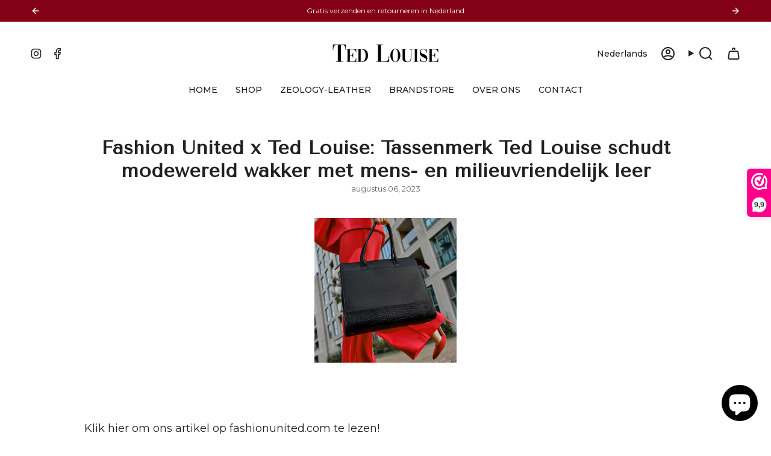

--- FILE ---
content_type: text/html; charset=utf-8
request_url: https://tedlouise.com/blogs/nieuws-tips/fashion-united-tassenmerk-ted-louise-schudt-modewereld-wakker-met-mens-en-milieuvriendelijk-leer
body_size: 55195
content:
<!doctype html>
<html class="no-js no-touch supports-no-cookies" lang="nl">
<head>
  <meta charset="UTF-8">
  <meta http-equiv="X-UA-Compatible" content="IE=edge">
  <meta name="viewport" content="width=device-width, initial-scale=1.0">
  <meta name="theme-color" content="#840016">
  <link rel="canonical" href="https://tedlouise.com/blogs/nieuws-tips/fashion-united-tassenmerk-ted-louise-schudt-modewereld-wakker-met-mens-en-milieuvriendelijk-leer">
  <!-- ======================= Broadcast Theme V5.8.2 ========================= -->

  <link href="//tedlouise.com/cdn/shop/t/33/assets/theme.css?v=56447715053674682551764691219" as="style" rel="preload">
  <link href="//tedlouise.com/cdn/shop/t/33/assets/vendor.js?v=37228463622838409191764691224" as="script" rel="preload">
  <link href="//tedlouise.com/cdn/shop/t/33/assets/theme.js?v=68692674978099020611764691223" as="script" rel="preload">

    <link rel="icon" type="image/png" href="//tedlouise.com/cdn/shop/files/Favicon-01.png?crop=center&height=32&v=1621874391&width=32">
  

  <!-- Title and description ================================================ -->
  
  <title>
    
    Fashion United x Ted Louise: Tassenmerk Ted Louise schudt modewereld w
    
    
    
  </title>

  
    <meta name="description" content="Klik hier om ons artikel op fashionunited.com te lezen! Tassenmerk Ted Louise schudt modewereld wakker met mens- en milieuvriendelijk leer PRESS RELEASE Door Press Club 14 mrt 2023 MODE Beeld: Ted Louise, eigendom van het merk. In februari lanceerde Ted Louise, een tassenmerk van Nederlandse bodem, twee nieuwe modellen">
  

  <meta property="og:site_name" content="Ted Louise ">
<meta property="og:url" content="https://tedlouise.com/blogs/nieuws-tips/fashion-united-tassenmerk-ted-louise-schudt-modewereld-wakker-met-mens-en-milieuvriendelijk-leer">
<meta property="og:title" content="Fashion United x Ted Louise: Tassenmerk Ted Louise schudt modewereld w">
<meta property="og:type" content="article">
<meta property="og:description" content="Klik hier om ons artikel op fashionunited.com te lezen! Tassenmerk Ted Louise schudt modewereld wakker met mens- en milieuvriendelijk leer PRESS RELEASE Door Press Club 14 mrt 2023 MODE Beeld: Ted Louise, eigendom van het merk. In februari lanceerde Ted Louise, een tassenmerk van Nederlandse bodem, twee nieuwe modellen"><meta property="og:image" content="http://tedlouise.com/cdn/shop/articles/Schermafbeelding_2023-08-06_om_11.49.19.png?v=1691315519">
  <meta property="og:image:secure_url" content="https://tedlouise.com/cdn/shop/articles/Schermafbeelding_2023-08-06_om_11.49.19.png?v=1691315519">
  <meta property="og:image:width" content="1056">
  <meta property="og:image:height" content="1394"><meta name="twitter:card" content="summary_large_image">
<meta name="twitter:title" content="Fashion United x Ted Louise: Tassenmerk Ted Louise schudt modewereld w">
<meta name="twitter:description" content="Klik hier om ons artikel op fashionunited.com te lezen! Tassenmerk Ted Louise schudt modewereld wakker met mens- en milieuvriendelijk leer PRESS RELEASE Door Press Club 14 mrt 2023 MODE Beeld: Ted Louise, eigendom van het merk. In februari lanceerde Ted Louise, een tassenmerk van Nederlandse bodem, twee nieuwe modellen">

  <!-- CSS ================================================================== -->
  <style data-shopify>
@font-face {
  font-family: "Tenor Sans";
  font-weight: 400;
  font-style: normal;
  font-display: swap;
  src: url("//tedlouise.com/cdn/fonts/tenor_sans/tenorsans_n4.966071a72c28462a9256039d3e3dc5b0cf314f65.woff2") format("woff2"),
       url("//tedlouise.com/cdn/fonts/tenor_sans/tenorsans_n4.2282841d948f9649ba5c3cad6ea46df268141820.woff") format("woff");
}

    @font-face {
  font-family: Montserrat;
  font-weight: 400;
  font-style: normal;
  font-display: swap;
  src: url("//tedlouise.com/cdn/fonts/montserrat/montserrat_n4.81949fa0ac9fd2021e16436151e8eaa539321637.woff2") format("woff2"),
       url("//tedlouise.com/cdn/fonts/montserrat/montserrat_n4.a6c632ca7b62da89c3594789ba828388aac693fe.woff") format("woff");
}

    @font-face {
  font-family: "Tenor Sans";
  font-weight: 400;
  font-style: normal;
  font-display: swap;
  src: url("//tedlouise.com/cdn/fonts/tenor_sans/tenorsans_n4.966071a72c28462a9256039d3e3dc5b0cf314f65.woff2") format("woff2"),
       url("//tedlouise.com/cdn/fonts/tenor_sans/tenorsans_n4.2282841d948f9649ba5c3cad6ea46df268141820.woff") format("woff");
}


    

    
      @font-face {
  font-family: Montserrat;
  font-weight: 500;
  font-style: normal;
  font-display: swap;
  src: url("//tedlouise.com/cdn/fonts/montserrat/montserrat_n5.07ef3781d9c78c8b93c98419da7ad4fbeebb6635.woff2") format("woff2"),
       url("//tedlouise.com/cdn/fonts/montserrat/montserrat_n5.adf9b4bd8b0e4f55a0b203cdd84512667e0d5e4d.woff") format("woff");
}

    

    
    

    
      @font-face {
  font-family: Montserrat;
  font-weight: 400;
  font-style: italic;
  font-display: swap;
  src: url("//tedlouise.com/cdn/fonts/montserrat/montserrat_i4.5a4ea298b4789e064f62a29aafc18d41f09ae59b.woff2") format("woff2"),
       url("//tedlouise.com/cdn/fonts/montserrat/montserrat_i4.072b5869c5e0ed5b9d2021e4c2af132e16681ad2.woff") format("woff");
}

    

    
      @font-face {
  font-family: Montserrat;
  font-weight: 500;
  font-style: italic;
  font-display: swap;
  src: url("//tedlouise.com/cdn/fonts/montserrat/montserrat_i5.d3a783eb0cc26f2fda1e99d1dfec3ebaea1dc164.woff2") format("woff2"),
       url("//tedlouise.com/cdn/fonts/montserrat/montserrat_i5.76d414ea3d56bb79ef992a9c62dce2e9063bc062.woff") format("woff");
}

    
  </style>

  
<style data-shopify>

:root {--scrollbar-width: 0px;





--COLOR-VIDEO-BG: #f2f2f2;
--COLOR-BG-BRIGHTER: #f2f2f2;--COLOR-BG: #ffffff;--COLOR-BG-ALPHA-25: rgba(255, 255, 255, 0.25);
--COLOR-BG-TRANSPARENT: rgba(255, 255, 255, 0);
--COLOR-BG-SECONDARY: #F7F7F7;
--COLOR-BG-SECONDARY-LIGHTEN: #ffffff;
--COLOR-BG-RGB: 255, 255, 255;

--COLOR-TEXT-DARK: #000000;
--COLOR-TEXT: #212121;
--COLOR-TEXT-LIGHT: #646464;


/* === Opacity shades of grey ===*/
--COLOR-A5:  rgba(33, 33, 33, 0.05);
--COLOR-A10: rgba(33, 33, 33, 0.1);
--COLOR-A15: rgba(33, 33, 33, 0.15);
--COLOR-A20: rgba(33, 33, 33, 0.2);
--COLOR-A25: rgba(33, 33, 33, 0.25);
--COLOR-A30: rgba(33, 33, 33, 0.3);
--COLOR-A35: rgba(33, 33, 33, 0.35);
--COLOR-A40: rgba(33, 33, 33, 0.4);
--COLOR-A45: rgba(33, 33, 33, 0.45);
--COLOR-A50: rgba(33, 33, 33, 0.5);
--COLOR-A55: rgba(33, 33, 33, 0.55);
--COLOR-A60: rgba(33, 33, 33, 0.6);
--COLOR-A65: rgba(33, 33, 33, 0.65);
--COLOR-A70: rgba(33, 33, 33, 0.7);
--COLOR-A75: rgba(33, 33, 33, 0.75);
--COLOR-A80: rgba(33, 33, 33, 0.8);
--COLOR-A85: rgba(33, 33, 33, 0.85);
--COLOR-A90: rgba(33, 33, 33, 0.9);
--COLOR-A95: rgba(33, 33, 33, 0.95);

--COLOR-BORDER: rgb(240, 240, 240);
--COLOR-BORDER-LIGHT: #f6f6f6;
--COLOR-BORDER-HAIRLINE: #f7f7f7;
--COLOR-BORDER-DARK: #bdbdbd;/* === Bright color ===*/
--COLOR-PRIMARY: #840016;
--COLOR-PRIMARY-HOVER: #380009;
--COLOR-PRIMARY-FADE: rgba(132, 0, 22, 0.05);
--COLOR-PRIMARY-FADE-HOVER: rgba(132, 0, 22, 0.1);
--COLOR-PRIMARY-LIGHT: #ff1e44;--COLOR-PRIMARY-OPPOSITE: #ffffff;



/* === link Color ===*/
--COLOR-LINK: #212121;
--COLOR-LINK-HOVER: rgba(33, 33, 33, 0.7);
--COLOR-LINK-FADE: rgba(33, 33, 33, 0.05);
--COLOR-LINK-FADE-HOVER: rgba(33, 33, 33, 0.1);--COLOR-LINK-OPPOSITE: #ffffff;


/* === Product grid sale tags ===*/
--COLOR-SALE-BG: #444444;
--COLOR-SALE-TEXT: #ffffff;

/* === Product grid badges ===*/
--COLOR-BADGE-BG: #ffffff;
--COLOR-BADGE-TEXT: #212121;

/* === Product sale color ===*/
--COLOR-SALE: #d20000;

/* === Gray background on Product grid items ===*/--filter-bg: 1.0;/* === Helper colors for form error states ===*/
--COLOR-ERROR: #721C24;
--COLOR-ERROR-BG: #F8D7DA;
--COLOR-ERROR-BORDER: #F5C6CB;



  --RADIUS: 0px;
  --RADIUS-SELECT: 0px;

--COLOR-HEADER-BG: #ffffff;--COLOR-HEADER-BG-TRANSPARENT: rgba(255, 255, 255, 0);
--COLOR-HEADER-LINK: #212121;
--COLOR-HEADER-LINK-HOVER: rgba(33, 33, 33, 0.7);

--COLOR-MENU-BG: #ffffff;
--COLOR-MENU-LINK: #212121;
--COLOR-MENU-LINK-HOVER: rgba(33, 33, 33, 0.7);
--COLOR-SUBMENU-BG: #ffffff;
--COLOR-SUBMENU-LINK: #212121;
--COLOR-SUBMENU-LINK-HOVER: rgba(33, 33, 33, 0.7);
--COLOR-SUBMENU-TEXT-LIGHT: #646464;
--COLOR-MENU-TRANSPARENT: #ffffff;
--COLOR-MENU-TRANSPARENT-HOVER: rgba(255, 255, 255, 0.7);--COLOR-FOOTER-BG: #ffffff;
--COLOR-FOOTER-BG-HAIRLINE: #f7f7f7;
--COLOR-FOOTER-TEXT: #212121;
--COLOR-FOOTER-TEXT-A35: rgba(33, 33, 33, 0.35);
--COLOR-FOOTER-TEXT-A75: rgba(33, 33, 33, 0.75);
--COLOR-FOOTER-LINK: #212121;
--COLOR-FOOTER-LINK-HOVER: rgba(33, 33, 33, 0.7);
--COLOR-FOOTER-BORDER: #212121;

--TRANSPARENT: rgba(255, 255, 255, 0);

/* === Default overlay opacity ===*/
--overlay-opacity: 0;
--underlay-opacity: 1;
--underlay-bg: rgba(0,0,0,0.4);

/* === Custom Cursor ===*/
--ICON-ZOOM-IN: url( "//tedlouise.com/cdn/shop/t/33/assets/icon-zoom-in.svg?v=182473373117644429561764691196" );
--ICON-ZOOM-OUT: url( "//tedlouise.com/cdn/shop/t/33/assets/icon-zoom-out.svg?v=101497157853986683871764691197" );

/* === Custom Icons ===*/


  
  --ICON-ADD-BAG: url( "//tedlouise.com/cdn/shop/t/33/assets/icon-add-bag-bold.svg?v=153593870113319288171764691181" );
  --ICON-ADD-CART: url( "//tedlouise.com/cdn/shop/t/33/assets/icon-add-cart-bold.svg?v=118344279592785774811764691184" );
  --ICON-ARROW-LEFT: url( "//tedlouise.com/cdn/shop/t/33/assets/icon-arrow-left-bold.svg?v=110298602555889496271764691187" );
  --ICON-ARROW-RIGHT: url( "//tedlouise.com/cdn/shop/t/33/assets/icon-arrow-right-bold.svg?v=29796348604012140291764691190" );
  --ICON-SELECT: url("//tedlouise.com/cdn/shop/t/33/assets/icon-select-bold.svg?v=31261472038038585131764691193");


--PRODUCT-GRID-ASPECT-RATIO: 100%;

/* === Typography ===*/
--FONT-WEIGHT-BODY: 400;
--FONT-WEIGHT-BODY-BOLD: 500;

--FONT-STACK-BODY: Montserrat, sans-serif;
--FONT-STYLE-BODY: normal;
--FONT-STYLE-BODY-ITALIC: ;
--FONT-ADJUST-BODY: 1.0;

--LETTER-SPACING-BODY: 0.0em;

--FONT-WEIGHT-HEADING: 400;
--FONT-WEIGHT-HEADING-BOLD: 700;

--FONT-UPPERCASE-HEADING: none;
--LETTER-SPACING-HEADING: 0.0em;

--FONT-STACK-HEADING: "Tenor Sans", sans-serif;
--FONT-STYLE-HEADING: normal;
--FONT-STYLE-HEADING-ITALIC: ;
--FONT-ADJUST-HEADING: 1.0;

--FONT-WEIGHT-SUBHEADING: 400;
--FONT-WEIGHT-SUBHEADING-BOLD: 500;

--FONT-STACK-SUBHEADING: Montserrat, sans-serif;
--FONT-STYLE-SUBHEADING: normal;
--FONT-STYLE-SUBHEADING-ITALIC: ;
--FONT-ADJUST-SUBHEADING: 1.0;

--FONT-UPPERCASE-SUBHEADING: uppercase;
--LETTER-SPACING-SUBHEADING: 0.1em;

--FONT-STACK-NAV: Montserrat, sans-serif;
--FONT-STYLE-NAV: normal;
--FONT-STYLE-NAV-ITALIC: ;
--FONT-ADJUST-NAV: 1.0;

--FONT-WEIGHT-NAV: 400;
--FONT-WEIGHT-NAV-BOLD: 500;

--LETTER-SPACING-NAV: 0.0em;

--FONT-SIZE-BASE: 1.0rem;
--FONT-SIZE-BASE-PERCENT: 1.0;

/* === Parallax ===*/
--PARALLAX-STRENGTH-MIN: 120.0%;
--PARALLAX-STRENGTH-MAX: 130.0%;--COLUMNS: 4;
--COLUMNS-MEDIUM: 3;
--COLUMNS-SMALL: 2;
--COLUMNS-MOBILE: 1;--LAYOUT-OUTER: 50px;
  --LAYOUT-GUTTER: 32px;
  --LAYOUT-OUTER-MEDIUM: 30px;
  --LAYOUT-GUTTER-MEDIUM: 22px;
  --LAYOUT-OUTER-SMALL: 16px;
  --LAYOUT-GUTTER-SMALL: 16px;--base-animation-delay: 0ms;
--line-height-normal: 1.375; /* Equals to line-height: normal; */--SIDEBAR-WIDTH: 288px;
  --SIDEBAR-WIDTH-MEDIUM: 258px;--DRAWER-WIDTH: 380px;--ICON-STROKE-WIDTH: 2px;/* === Button General ===*/
--BTN-FONT-STACK: "Tenor Sans", sans-serif;
--BTN-FONT-WEIGHT: 400;
--BTN-FONT-STYLE: normal;
--BTN-FONT-SIZE: 13px;

--BTN-LETTER-SPACING: 0.1em;
--BTN-UPPERCASE: uppercase;
--BTN-TEXT-ARROW-OFFSET: -1px;

/* === Button Primary ===*/
--BTN-PRIMARY-BORDER-COLOR: #840016;
--BTN-PRIMARY-BG-COLOR: #840016;
--BTN-PRIMARY-TEXT-COLOR: #fff;


  --BTN-PRIMARY-BG-COLOR-BRIGHTER: #b7001f;


/* === Button Secondary ===*/
--BTN-SECONDARY-BORDER-COLOR: #8191A4;
--BTN-SECONDARY-BG-COLOR: #8191A4;
--BTN-SECONDARY-TEXT-COLOR: #212121;


  --BTN-SECONDARY-BG-COLOR-BRIGHTER: #728499;


/* === Button White ===*/
--TEXT-BTN-BORDER-WHITE: #fff;
--TEXT-BTN-BG-WHITE: #fff;
--TEXT-BTN-WHITE: #000;
--TEXT-BTN-BG-WHITE-BRIGHTER: #f2f2f2;

/* === Button Black ===*/
--TEXT-BTN-BG-BLACK: #000;
--TEXT-BTN-BORDER-BLACK: #000;
--TEXT-BTN-BLACK: #fff;
--TEXT-BTN-BG-BLACK-BRIGHTER: #1a1a1a;

/* === Default Cart Gradient ===*/

--FREE-SHIPPING-GRADIENT: linear-gradient(to right, var(--COLOR-PRIMARY-LIGHT) 0%, var(--COLOR-PRIMARY) 100%);

/* === Swatch Size ===*/
--swatch-size-filters: calc(1.15rem * var(--FONT-ADJUST-BODY));
--swatch-size-product: calc(2.2rem * var(--FONT-ADJUST-BODY));
}

/* === Backdrop ===*/
::backdrop {
  --underlay-opacity: 1;
  --underlay-bg: rgba(0,0,0,0.4);
}
</style>


  <link href="//tedlouise.com/cdn/shop/t/33/assets/theme.css?v=56447715053674682551764691219" rel="stylesheet" type="text/css" media="all" />
<link href="//tedlouise.com/cdn/shop/t/33/assets/swatches.css?v=157844926215047500451764691215" as="style" rel="preload">
    <link href="//tedlouise.com/cdn/shop/t/33/assets/swatches.css?v=157844926215047500451764691215" rel="stylesheet" type="text/css" media="all" />
<style data-shopify>.swatches {
    --black: #000000;--white: #fafafa;--blank: url(//tedlouise.com/cdn/shop/files/blank_small.png?3889);
  }</style>
<script>
    if (window.navigator.userAgent.indexOf('MSIE ') > 0 || window.navigator.userAgent.indexOf('Trident/') > 0) {
      document.documentElement.className = document.documentElement.className + ' ie';

      var scripts = document.getElementsByTagName('script')[0];
      var polyfill = document.createElement("script");
      polyfill.defer = true;
      polyfill.src = "//tedlouise.com/cdn/shop/t/33/assets/ie11.js?v=144489047535103983231764691198";

      scripts.parentNode.insertBefore(polyfill, scripts);
    } else {
      document.documentElement.className = document.documentElement.className.replace('no-js', 'js');
    }

    document.documentElement.style.setProperty('--scrollbar-width', `${getScrollbarWidth()}px`);

    function getScrollbarWidth() {
      // Creating invisible container
      const outer = document.createElement('div');
      outer.style.visibility = 'hidden';
      outer.style.overflow = 'scroll'; // forcing scrollbar to appear
      outer.style.msOverflowStyle = 'scrollbar'; // needed for WinJS apps
      document.documentElement.appendChild(outer);

      // Creating inner element and placing it in the container
      const inner = document.createElement('div');
      outer.appendChild(inner);

      // Calculating difference between container's full width and the child width
      const scrollbarWidth = outer.offsetWidth - inner.offsetWidth;

      // Removing temporary elements from the DOM
      outer.parentNode.removeChild(outer);

      return scrollbarWidth;
    }

    let root = '/';
    if (root[root.length - 1] !== '/') {
      root = root + '/';
    }

    window.theme = {
      routes: {
        root: root,
        cart_url: '/cart',
        cart_add_url: '/cart/add',
        cart_change_url: '/cart/change',
        product_recommendations_url: '/recommendations/products',
        predictive_search_url: '/search/suggest',
        addresses_url: '/account/addresses'
      },
      assets: {
        photoswipe: '//tedlouise.com/cdn/shop/t/33/assets/photoswipe.js?v=162613001030112971491764691202',
        smoothscroll: '//tedlouise.com/cdn/shop/t/33/assets/smoothscroll.js?v=37906625415260927261764691214',
      },
      strings: {
        addToCart: "In mijn winkelwagen",
        cartAcceptanceError: "You must accept our terms and conditions.",
        soldOut: "Tijdelijk uitverkocht",
        from: "Van",
        preOrder: "Pre-order",
        sale: "Uitverkoop",
        subscription: "Abonnement",
        unavailable: "Niet beschikbaar",
        unitPrice: "Unit prijs",
        unitPriceSeparator: "per",
        shippingCalcSubmitButton: "Bereken verzendkosten",
        shippingCalcSubmitButtonDisabled: "Berekenen...",
        selectValue: "Select value",
        selectColor: "Select color",
        oneColor: "color",
        otherColor: "colors",
        upsellAddToCart: "Add",
        free: "Free",
        swatchesColor: "Color, Colour",
        sku: "SKU",
      },
      settings: {
        cartType: "drawer",
        customerLoggedIn: null ? true : false,
        enableQuickAdd: false,
        enableAnimations: true,
        variantOnSale: true,
        collectionSwatchStyle: "text-slider",
        swatchesType: "theme"
      },
      sliderArrows: {
        prev: '<button type="button" class="slider__button slider__button--prev" data-button-arrow data-button-prev>' + "Previous" + '</button>',
        next: '<button type="button" class="slider__button slider__button--next" data-button-arrow data-button-next>' + "Next" + '</button>',
      },
      moneyFormat: false ? "€{{amount_with_comma_separator}} EUR" : "€{{amount_with_comma_separator}}",
      moneyWithoutCurrencyFormat: "€{{amount_with_comma_separator}}",
      moneyWithCurrencyFormat: "€{{amount_with_comma_separator}} EUR",
      subtotal: 0,
      info: {
        name: 'broadcast'
      },
      version: '5.8.2'
    };

    let windowInnerHeight = window.innerHeight;
    document.documentElement.style.setProperty('--full-height', `${windowInnerHeight}px`);
    document.documentElement.style.setProperty('--three-quarters', `${windowInnerHeight * 0.75}px`);
    document.documentElement.style.setProperty('--two-thirds', `${windowInnerHeight * 0.66}px`);
    document.documentElement.style.setProperty('--one-half', `${windowInnerHeight * 0.5}px`);
    document.documentElement.style.setProperty('--one-third', `${windowInnerHeight * 0.33}px`);
    document.documentElement.style.setProperty('--one-fifth', `${windowInnerHeight * 0.2}px`);
  </script>

  

  <!-- Theme Javascript ============================================================== -->
  <script src="//tedlouise.com/cdn/shop/t/33/assets/vendor.js?v=37228463622838409191764691224" defer="defer"></script>
  <script src="//tedlouise.com/cdn/shop/t/33/assets/theme.js?v=68692674978099020611764691223" defer="defer"></script><!-- Shopify app scripts =========================================================== -->

  <script>window.performance && window.performance.mark && window.performance.mark('shopify.content_for_header.start');</script><meta name="google-site-verification" content="8FblQM3KHoFyVp63c9C65OGKf9Y_4W_AI53tsvaMmMs">
<meta id="shopify-digital-wallet" name="shopify-digital-wallet" content="/56286052543/digital_wallets/dialog">
<meta name="shopify-checkout-api-token" content="e2f16c61be28a18f198f11f110ec3fbe">
<meta id="in-context-paypal-metadata" data-shop-id="56286052543" data-venmo-supported="false" data-environment="production" data-locale="nl_NL" data-paypal-v4="true" data-currency="EUR">
<link rel="alternate" type="application/atom+xml" title="Feed" href="/blogs/nieuws-tips.atom" />
<link rel="alternate" hreflang="x-default" href="https://tedlouise.com/blogs/nieuws-tips/fashion-united-tassenmerk-ted-louise-schudt-modewereld-wakker-met-mens-en-milieuvriendelijk-leer">
<link rel="alternate" hreflang="nl" href="https://tedlouise.com/blogs/nieuws-tips/fashion-united-tassenmerk-ted-louise-schudt-modewereld-wakker-met-mens-en-milieuvriendelijk-leer">
<link rel="alternate" hreflang="en" href="https://tedlouise.com/en/blogs/nieuws-tips/fashion-united-tassenmerk-ted-louise-schudt-modewereld-wakker-met-mens-en-milieuvriendelijk-leer">
<script async="async" src="/checkouts/internal/preloads.js?locale=nl-NL"></script>
<link rel="preconnect" href="https://shop.app" crossorigin="anonymous">
<script async="async" src="https://shop.app/checkouts/internal/preloads.js?locale=nl-NL&shop_id=56286052543" crossorigin="anonymous"></script>
<script id="apple-pay-shop-capabilities" type="application/json">{"shopId":56286052543,"countryCode":"NL","currencyCode":"EUR","merchantCapabilities":["supports3DS"],"merchantId":"gid:\/\/shopify\/Shop\/56286052543","merchantName":"Ted Louise ","requiredBillingContactFields":["postalAddress","email"],"requiredShippingContactFields":["postalAddress","email"],"shippingType":"shipping","supportedNetworks":["visa","maestro","masterCard","amex"],"total":{"type":"pending","label":"Ted Louise ","amount":"1.00"},"shopifyPaymentsEnabled":true,"supportsSubscriptions":true}</script>
<script id="shopify-features" type="application/json">{"accessToken":"e2f16c61be28a18f198f11f110ec3fbe","betas":["rich-media-storefront-analytics"],"domain":"tedlouise.com","predictiveSearch":true,"shopId":56286052543,"locale":"nl"}</script>
<script>var Shopify = Shopify || {};
Shopify.shop = "ted-louise.myshopify.com";
Shopify.locale = "nl";
Shopify.currency = {"active":"EUR","rate":"1.0"};
Shopify.country = "NL";
Shopify.theme = {"name":"3-12-2025","id":191311937878,"schema_name":"Broadcast","schema_version":"5.8.2","theme_store_id":868,"role":"main"};
Shopify.theme.handle = "null";
Shopify.theme.style = {"id":null,"handle":null};
Shopify.cdnHost = "tedlouise.com/cdn";
Shopify.routes = Shopify.routes || {};
Shopify.routes.root = "/";</script>
<script type="module">!function(o){(o.Shopify=o.Shopify||{}).modules=!0}(window);</script>
<script>!function(o){function n(){var o=[];function n(){o.push(Array.prototype.slice.apply(arguments))}return n.q=o,n}var t=o.Shopify=o.Shopify||{};t.loadFeatures=n(),t.autoloadFeatures=n()}(window);</script>
<script>
  window.ShopifyPay = window.ShopifyPay || {};
  window.ShopifyPay.apiHost = "shop.app\/pay";
  window.ShopifyPay.redirectState = null;
</script>
<script id="shop-js-analytics" type="application/json">{"pageType":"article"}</script>
<script defer="defer" async type="module" src="//tedlouise.com/cdn/shopifycloud/shop-js/modules/v2/client.init-shop-cart-sync_6EKkpqRI.nl.esm.js"></script>
<script defer="defer" async type="module" src="//tedlouise.com/cdn/shopifycloud/shop-js/modules/v2/chunk.common_3amyFQVI.esm.js"></script>
<script type="module">
  await import("//tedlouise.com/cdn/shopifycloud/shop-js/modules/v2/client.init-shop-cart-sync_6EKkpqRI.nl.esm.js");
await import("//tedlouise.com/cdn/shopifycloud/shop-js/modules/v2/chunk.common_3amyFQVI.esm.js");

  window.Shopify.SignInWithShop?.initShopCartSync?.({"fedCMEnabled":true,"windoidEnabled":true});

</script>
<script>
  window.Shopify = window.Shopify || {};
  if (!window.Shopify.featureAssets) window.Shopify.featureAssets = {};
  window.Shopify.featureAssets['shop-js'] = {"shop-cart-sync":["modules/v2/client.shop-cart-sync_DZmSjWzz.nl.esm.js","modules/v2/chunk.common_3amyFQVI.esm.js"],"init-fed-cm":["modules/v2/client.init-fed-cm_giTMTaxo.nl.esm.js","modules/v2/chunk.common_3amyFQVI.esm.js"],"shop-button":["modules/v2/client.shop-button_D98oU0qV.nl.esm.js","modules/v2/chunk.common_3amyFQVI.esm.js"],"shop-cash-offers":["modules/v2/client.shop-cash-offers_DMV0VsjF.nl.esm.js","modules/v2/chunk.common_3amyFQVI.esm.js","modules/v2/chunk.modal_DUXZR_0p.esm.js"],"init-windoid":["modules/v2/client.init-windoid_Cw3EwRoF.nl.esm.js","modules/v2/chunk.common_3amyFQVI.esm.js"],"init-shop-email-lookup-coordinator":["modules/v2/client.init-shop-email-lookup-coordinator_BOUuYTyQ.nl.esm.js","modules/v2/chunk.common_3amyFQVI.esm.js"],"shop-toast-manager":["modules/v2/client.shop-toast-manager_B4egFvJY.nl.esm.js","modules/v2/chunk.common_3amyFQVI.esm.js"],"shop-login-button":["modules/v2/client.shop-login-button_CpQbSvoR.nl.esm.js","modules/v2/chunk.common_3amyFQVI.esm.js","modules/v2/chunk.modal_DUXZR_0p.esm.js"],"avatar":["modules/v2/client.avatar_BTnouDA3.nl.esm.js"],"pay-button":["modules/v2/client.pay-button_C5OzN0Xn.nl.esm.js","modules/v2/chunk.common_3amyFQVI.esm.js"],"init-shop-cart-sync":["modules/v2/client.init-shop-cart-sync_6EKkpqRI.nl.esm.js","modules/v2/chunk.common_3amyFQVI.esm.js"],"init-customer-accounts":["modules/v2/client.init-customer-accounts_CWWqHCxQ.nl.esm.js","modules/v2/client.shop-login-button_CpQbSvoR.nl.esm.js","modules/v2/chunk.common_3amyFQVI.esm.js","modules/v2/chunk.modal_DUXZR_0p.esm.js"],"init-shop-for-new-customer-accounts":["modules/v2/client.init-shop-for-new-customer-accounts_CcvmrONS.nl.esm.js","modules/v2/client.shop-login-button_CpQbSvoR.nl.esm.js","modules/v2/chunk.common_3amyFQVI.esm.js","modules/v2/chunk.modal_DUXZR_0p.esm.js"],"init-customer-accounts-sign-up":["modules/v2/client.init-customer-accounts-sign-up_24fR4HHs.nl.esm.js","modules/v2/client.shop-login-button_CpQbSvoR.nl.esm.js","modules/v2/chunk.common_3amyFQVI.esm.js","modules/v2/chunk.modal_DUXZR_0p.esm.js"],"checkout-modal":["modules/v2/client.checkout-modal_L4S7Y1ps.nl.esm.js","modules/v2/chunk.common_3amyFQVI.esm.js","modules/v2/chunk.modal_DUXZR_0p.esm.js"],"shop-follow-button":["modules/v2/client.shop-follow-button_CUefG8va.nl.esm.js","modules/v2/chunk.common_3amyFQVI.esm.js","modules/v2/chunk.modal_DUXZR_0p.esm.js"],"lead-capture":["modules/v2/client.lead-capture_DVkpEUJZ.nl.esm.js","modules/v2/chunk.common_3amyFQVI.esm.js","modules/v2/chunk.modal_DUXZR_0p.esm.js"],"shop-login":["modules/v2/client.shop-login_CpLXnE3w.nl.esm.js","modules/v2/chunk.common_3amyFQVI.esm.js","modules/v2/chunk.modal_DUXZR_0p.esm.js"],"payment-terms":["modules/v2/client.payment-terms_Bec1wZji.nl.esm.js","modules/v2/chunk.common_3amyFQVI.esm.js","modules/v2/chunk.modal_DUXZR_0p.esm.js"]};
</script>
<script>(function() {
  var isLoaded = false;
  function asyncLoad() {
    if (isLoaded) return;
    isLoaded = true;
    var urls = ["https:\/\/cdn.xopify.com\/assets\/js\/xo-gallery-justified.js?shop=ted-louise.myshopify.com","https:\/\/zooomyapps.com\/backinstock\/ZooomyOrders.js?shop=ted-louise.myshopify.com","https:\/\/www.webwinkelkeur.nl\/apps\/shopify\/script.php?shop=ted-louise.myshopify.com"];
    for (var i = 0; i < urls.length; i++) {
      var s = document.createElement('script');
      s.type = 'text/javascript';
      s.async = true;
      s.src = urls[i];
      var x = document.getElementsByTagName('script')[0];
      x.parentNode.insertBefore(s, x);
    }
  };
  if(window.attachEvent) {
    window.attachEvent('onload', asyncLoad);
  } else {
    window.addEventListener('load', asyncLoad, false);
  }
})();</script>
<script id="__st">var __st={"a":56286052543,"offset":3600,"reqid":"c20c3650-1b1f-4c86-89e7-22ebc2e6d583-1768414568","pageurl":"tedlouise.com\/blogs\/nieuws-tips\/fashion-united-tassenmerk-ted-louise-schudt-modewereld-wakker-met-mens-en-milieuvriendelijk-leer","s":"articles-606127882582","u":"ecd925c4e81f","p":"article","rtyp":"article","rid":606127882582};</script>
<script>window.ShopifyPaypalV4VisibilityTracking = true;</script>
<script id="captcha-bootstrap">!function(){'use strict';const t='contact',e='account',n='new_comment',o=[[t,t],['blogs',n],['comments',n],[t,'customer']],c=[[e,'customer_login'],[e,'guest_login'],[e,'recover_customer_password'],[e,'create_customer']],r=t=>t.map((([t,e])=>`form[action*='/${t}']:not([data-nocaptcha='true']) input[name='form_type'][value='${e}']`)).join(','),a=t=>()=>t?[...document.querySelectorAll(t)].map((t=>t.form)):[];function s(){const t=[...o],e=r(t);return a(e)}const i='password',u='form_key',d=['recaptcha-v3-token','g-recaptcha-response','h-captcha-response',i],f=()=>{try{return window.sessionStorage}catch{return}},m='__shopify_v',_=t=>t.elements[u];function p(t,e,n=!1){try{const o=window.sessionStorage,c=JSON.parse(o.getItem(e)),{data:r}=function(t){const{data:e,action:n}=t;return t[m]||n?{data:e,action:n}:{data:t,action:n}}(c);for(const[e,n]of Object.entries(r))t.elements[e]&&(t.elements[e].value=n);n&&o.removeItem(e)}catch(o){console.error('form repopulation failed',{error:o})}}const l='form_type',E='cptcha';function T(t){t.dataset[E]=!0}const w=window,h=w.document,L='Shopify',v='ce_forms',y='captcha';let A=!1;((t,e)=>{const n=(g='f06e6c50-85a8-45c8-87d0-21a2b65856fe',I='https://cdn.shopify.com/shopifycloud/storefront-forms-hcaptcha/ce_storefront_forms_captcha_hcaptcha.v1.5.2.iife.js',D={infoText:'Beschermd door hCaptcha',privacyText:'Privacy',termsText:'Voorwaarden'},(t,e,n)=>{const o=w[L][v],c=o.bindForm;if(c)return c(t,g,e,D).then(n);var r;o.q.push([[t,g,e,D],n]),r=I,A||(h.body.append(Object.assign(h.createElement('script'),{id:'captcha-provider',async:!0,src:r})),A=!0)});var g,I,D;w[L]=w[L]||{},w[L][v]=w[L][v]||{},w[L][v].q=[],w[L][y]=w[L][y]||{},w[L][y].protect=function(t,e){n(t,void 0,e),T(t)},Object.freeze(w[L][y]),function(t,e,n,w,h,L){const[v,y,A,g]=function(t,e,n){const i=e?o:[],u=t?c:[],d=[...i,...u],f=r(d),m=r(i),_=r(d.filter((([t,e])=>n.includes(e))));return[a(f),a(m),a(_),s()]}(w,h,L),I=t=>{const e=t.target;return e instanceof HTMLFormElement?e:e&&e.form},D=t=>v().includes(t);t.addEventListener('submit',(t=>{const e=I(t);if(!e)return;const n=D(e)&&!e.dataset.hcaptchaBound&&!e.dataset.recaptchaBound,o=_(e),c=g().includes(e)&&(!o||!o.value);(n||c)&&t.preventDefault(),c&&!n&&(function(t){try{if(!f())return;!function(t){const e=f();if(!e)return;const n=_(t);if(!n)return;const o=n.value;o&&e.removeItem(o)}(t);const e=Array.from(Array(32),(()=>Math.random().toString(36)[2])).join('');!function(t,e){_(t)||t.append(Object.assign(document.createElement('input'),{type:'hidden',name:u})),t.elements[u].value=e}(t,e),function(t,e){const n=f();if(!n)return;const o=[...t.querySelectorAll(`input[type='${i}']`)].map((({name:t})=>t)),c=[...d,...o],r={};for(const[a,s]of new FormData(t).entries())c.includes(a)||(r[a]=s);n.setItem(e,JSON.stringify({[m]:1,action:t.action,data:r}))}(t,e)}catch(e){console.error('failed to persist form',e)}}(e),e.submit())}));const S=(t,e)=>{t&&!t.dataset[E]&&(n(t,e.some((e=>e===t))),T(t))};for(const o of['focusin','change'])t.addEventListener(o,(t=>{const e=I(t);D(e)&&S(e,y())}));const B=e.get('form_key'),M=e.get(l),P=B&&M;t.addEventListener('DOMContentLoaded',(()=>{const t=y();if(P)for(const e of t)e.elements[l].value===M&&p(e,B);[...new Set([...A(),...v().filter((t=>'true'===t.dataset.shopifyCaptcha))])].forEach((e=>S(e,t)))}))}(h,new URLSearchParams(w.location.search),n,t,e,['guest_login'])})(!0,!0)}();</script>
<script integrity="sha256-4kQ18oKyAcykRKYeNunJcIwy7WH5gtpwJnB7kiuLZ1E=" data-source-attribution="shopify.loadfeatures" defer="defer" src="//tedlouise.com/cdn/shopifycloud/storefront/assets/storefront/load_feature-a0a9edcb.js" crossorigin="anonymous"></script>
<script crossorigin="anonymous" defer="defer" src="//tedlouise.com/cdn/shopifycloud/storefront/assets/shopify_pay/storefront-65b4c6d7.js?v=20250812"></script>
<script data-source-attribution="shopify.dynamic_checkout.dynamic.init">var Shopify=Shopify||{};Shopify.PaymentButton=Shopify.PaymentButton||{isStorefrontPortableWallets:!0,init:function(){window.Shopify.PaymentButton.init=function(){};var t=document.createElement("script");t.src="https://tedlouise.com/cdn/shopifycloud/portable-wallets/latest/portable-wallets.nl.js",t.type="module",document.head.appendChild(t)}};
</script>
<script data-source-attribution="shopify.dynamic_checkout.buyer_consent">
  function portableWalletsHideBuyerConsent(e){var t=document.getElementById("shopify-buyer-consent"),n=document.getElementById("shopify-subscription-policy-button");t&&n&&(t.classList.add("hidden"),t.setAttribute("aria-hidden","true"),n.removeEventListener("click",e))}function portableWalletsShowBuyerConsent(e){var t=document.getElementById("shopify-buyer-consent"),n=document.getElementById("shopify-subscription-policy-button");t&&n&&(t.classList.remove("hidden"),t.removeAttribute("aria-hidden"),n.addEventListener("click",e))}window.Shopify?.PaymentButton&&(window.Shopify.PaymentButton.hideBuyerConsent=portableWalletsHideBuyerConsent,window.Shopify.PaymentButton.showBuyerConsent=portableWalletsShowBuyerConsent);
</script>
<script data-source-attribution="shopify.dynamic_checkout.cart.bootstrap">document.addEventListener("DOMContentLoaded",(function(){function t(){return document.querySelector("shopify-accelerated-checkout-cart, shopify-accelerated-checkout")}if(t())Shopify.PaymentButton.init();else{new MutationObserver((function(e,n){t()&&(Shopify.PaymentButton.init(),n.disconnect())})).observe(document.body,{childList:!0,subtree:!0})}}));
</script>
<link id="shopify-accelerated-checkout-styles" rel="stylesheet" media="screen" href="https://tedlouise.com/cdn/shopifycloud/portable-wallets/latest/accelerated-checkout-backwards-compat.css" crossorigin="anonymous">
<style id="shopify-accelerated-checkout-cart">
        #shopify-buyer-consent {
  margin-top: 1em;
  display: inline-block;
  width: 100%;
}

#shopify-buyer-consent.hidden {
  display: none;
}

#shopify-subscription-policy-button {
  background: none;
  border: none;
  padding: 0;
  text-decoration: underline;
  font-size: inherit;
  cursor: pointer;
}

#shopify-subscription-policy-button::before {
  box-shadow: none;
}

      </style>

<script>window.performance && window.performance.mark && window.performance.mark('shopify.content_for_header.end');</script>

<!-- BEGIN app block: shopify://apps/t-lab-ai-language-translate/blocks/custom_translations/b5b83690-efd4-434d-8c6a-a5cef4019faf --><!-- BEGIN app snippet: custom_translation_scripts --><script>
(()=>{var o=/\([0-9]+?\)$/,M=/\r?\n|\r|\t|\xa0|\u200B|\u200E|&nbsp;| /g,v=/<\/?[a-z][\s\S]*>/i,t=/^(https?:\/\/|\/\/)[^\s/$.?#].[^\s]*$/i,k=/\{\{\s*([a-zA-Z_]\w*)\s*\}\}/g,p=/\{\{\s*([a-zA-Z_]\w*)\s*\}\}/,r=/^(https:)?\/\/cdn\.shopify\.com\/(.+)\.(png|jpe?g|gif|webp|svgz?|bmp|tiff?|ico|avif)/i,e=/^(https:)?\/\/cdn\.shopify\.com/i,a=/\b(?:https?|ftp)?:?\/\/?[^\s\/]+\/[^\s]+\.(?:png|jpe?g|gif|webp|svgz?|bmp|tiff?|ico|avif)\b/i,I=/url\(['"]?(.*?)['"]?\)/,m="__label:",i=document.createElement("textarea"),u={t:["src","data-src","data-source","data-href","data-zoom","data-master","data-bg","base-src"],i:["srcset","data-srcset"],o:["href","data-href"],u:["href","data-href","data-src","data-zoom"]},g=new Set(["img","picture","button","p","a","input"]),h=16.67,s=function(n){return n.nodeType===Node.ELEMENT_NODE},c=function(n){return n.nodeType===Node.TEXT_NODE};function w(n){return r.test(n.trim())||a.test(n.trim())}function b(n){return(n=>(n=n.trim(),t.test(n)))(n)||e.test(n.trim())}var l=function(n){return!n||0===n.trim().length};function j(n){return i.innerHTML=n,i.value}function T(n){return A(j(n))}function A(n){return n.trim().replace(o,"").replace(M,"").trim()}var _=1e3;function D(n){n=n.trim().replace(M,"").replace(/&amp;/g,"&").replace(/&gt;/g,">").replace(/&lt;/g,"<").trim();return n.length>_?N(n):n}function E(n){return n.trim().toLowerCase().replace(/^https:/i,"")}function N(n){for(var t=5381,r=0;r<n.length;r++)t=(t<<5)+t^n.charCodeAt(r);return(t>>>0).toString(36)}function f(n){for(var t=document.createElement("template"),r=(t.innerHTML=n,["SCRIPT","IFRAME","OBJECT","EMBED","LINK","META"]),e=/^(on\w+|srcdoc|style)$/i,a=document.createTreeWalker(t.content,NodeFilter.SHOW_ELEMENT),i=a.nextNode();i;i=a.nextNode()){var o=i;if(r.includes(o.nodeName))o.remove();else for(var u=o.attributes.length-1;0<=u;--u)e.test(o.attributes[u].name)&&o.removeAttribute(o.attributes[u].name)}return t.innerHTML}function d(n,t,r){void 0===r&&(r=20);for(var e=n,a=0;e&&e.parentElement&&a<r;){for(var i=e.parentElement,o=0,u=t;o<u.length;o++)for(var s=u[o],c=0,l=s.l;c<l.length;c++){var f=l[c];switch(f.type){case"class":for(var d=0,v=i.classList;d<v.length;d++){var p=v[d];if(f.value.test(p))return s.label}break;case"id":if(i.id&&f.value.test(i.id))return s.label;break;case"attribute":if(i.hasAttribute(f.name)){if(!f.value)return s.label;var m=i.getAttribute(f.name);if(m&&f.value.test(m))return s.label}}}e=i,a++}return"unknown"}function y(n,t){var r,e,a;"function"==typeof window.fetch&&"AbortController"in window?(r=new AbortController,e=setTimeout(function(){return r.abort()},3e3),fetch(n,{credentials:"same-origin",signal:r.signal}).then(function(n){return clearTimeout(e),n.ok?n.json():Promise.reject(n)}).then(t).catch(console.error)):((a=new XMLHttpRequest).onreadystatechange=function(){4===a.readyState&&200===a.status&&t(JSON.parse(a.responseText))},a.open("GET",n,!0),a.timeout=3e3,a.send())}function O(){var l=/([^\s]+)\.(png|jpe?g|gif|webp|svgz?|bmp|tiff?|ico|avif)$/i,f=/_(\{width\}x*|\{width\}x\{height\}|\d{3,4}x\d{3,4}|\d{3,4}x|x\d{3,4}|pinco|icon|thumb|small|compact|medium|large|grande|original|master)(_crop_\w+)*(@[2-3]x)*(.progressive)*$/i,d=/^(https?|ftp|file):\/\//i;function r(n){var t,r="".concat(n.path).concat(n.v).concat(null!=(r=n.size)?r:"",".").concat(n.p);return n.m&&(r="".concat(n.path).concat(n.m,"/").concat(n.v).concat(null!=(t=n.size)?t:"",".").concat(n.p)),n.host&&(r="".concat(null!=(t=n.protocol)?t:"","//").concat(n.host).concat(r)),n.g&&(r+=n.g),r}return{h:function(n){var t=!0,r=(d.test(n)||n.startsWith("//")||(t=!1,n="https://example.com"+n),t);n.startsWith("//")&&(r=!1,n="https:"+n);try{new URL(n)}catch(n){return null}var e,a,i,o,u,s,n=new URL(n),c=n.pathname.split("/").filter(function(n){return n});return c.length<1||(a=c.pop(),e=null!=(e=c.pop())?e:null,null===(a=a.match(l)))?null:(s=a[1],a=a[2],i=s.match(f),o=s,(u=null)!==i&&(o=s.substring(0,i.index),u=i[0]),s=0<c.length?"/"+c.join("/")+"/":"/",{protocol:r?n.protocol:null,host:t?n.host:null,path:s,g:n.search,m:e,v:o,size:u,p:a,version:n.searchParams.get("v"),width:n.searchParams.get("width")})},T:r,S:function(n){return(n.m?"/".concat(n.m,"/"):"/").concat(n.v,".").concat(n.p)},M:function(n){return(n.m?"/".concat(n.m,"/"):"/").concat(n.v,".").concat(n.p,"?v=").concat(n.version||"0")},k:function(n,t){return r({protocol:t.protocol,host:t.host,path:t.path,g:t.g,m:t.m,v:t.v,size:n.size,p:t.p,version:t.version,width:t.width})}}}var x,S,C={},H={};function q(p,n){var m=new Map,g=new Map,i=new Map,r=new Map,e=new Map,a=new Map,o=new Map,u=function(n){return n.toLowerCase().replace(/[\s\W_]+/g,"")},s=new Set(n.A.map(u)),c=0,l=!1,f=!1,d=O();function v(n,t,r){s.has(u(n))||n&&t&&(r.set(n,t),l=!0)}function t(n,t){if(n&&n.trim()&&0!==m.size){var r=A(n),e=H[r];if(e&&(p.log("dictionary",'Overlapping text: "'.concat(n,'" related to html: "').concat(e,'"')),t)&&(n=>{if(n)for(var t=h(n.outerHTML),r=t._,e=(t.I||(r=0),n.parentElement),a=0;e&&a<5;){var i=h(e.outerHTML),o=i.I,i=i._;if(o){if(p.log("dictionary","Ancestor depth ".concat(a,": overlap score=").concat(i.toFixed(3),", base=").concat(r.toFixed(3))),r<i)return 1;if(i<r&&0<r)return}e=e.parentElement,a++}})(t))p.log("dictionary",'Skipping text translation for "'.concat(n,'" because an ancestor HTML translation exists'));else{e=m.get(r);if(e)return e;var a=n;if(a&&a.trim()&&0!==g.size){for(var i,o,u,s=g.entries(),c=s.next();!c.done;){var l=c.value[0],f=c.value[1],d=a.trim().match(l);if(d&&1<d.length){i=l,o=f,u=d;break}c=s.next()}if(i&&o&&u){var v=u.slice(1),t=o.match(k);if(t&&t.length===v.length)return t.reduce(function(n,t,r){return n.replace(t,v[r])},o)}}}}return null}function h(n){var r,e,a;return!n||!n.trim()||0===i.size?{I:null,_:0}:(r=D(n),a=0,(e=null)!=(n=i.get(r))?{I:n,_:1}:(i.forEach(function(n,t){-1!==t.indexOf(r)&&(t=r.length/t.length,a<t)&&(a=t,e=n)}),{I:e,_:a}))}function w(n){return n&&n.trim()&&0!==i.size&&(n=D(n),null!=(n=i.get(n)))?n:null}function b(n){if(n&&n.trim()&&0!==r.size){var t=E(n),t=r.get(t);if(t)return t;t=d.h(n);if(t){n=d.M(t).toLowerCase(),n=r.get(n);if(n)return n;n=d.S(t).toLowerCase(),t=r.get(n);if(t)return t}}return null}function T(n){return!n||!n.trim()||0===e.size||void 0===(n=e.get(A(n)))?null:n}function y(n){return!n||!n.trim()||0===a.size||void 0===(n=a.get(E(n)))?null:n}function x(n){var t;return!n||!n.trim()||0===o.size?null:null!=(t=o.get(A(n)))?t:(t=D(n),void 0!==(n=o.get(t))?n:null)}function S(){var n={j:m,D:g,N:i,O:r,C:e,H:a,q:o,L:l,R:c,F:C};return JSON.stringify(n,function(n,t){return t instanceof Map?Object.fromEntries(t.entries()):t})}return{J:function(n,t){v(n,t,m)},U:function(n,t){n&&t&&(n=new RegExp("^".concat(n,"$"),"s"),g.set(n,t),l=!0)},$:function(n,t){var r;n!==t&&(v((r=j(r=n).trim().replace(M,"").trim()).length>_?N(r):r,t,i),c=Math.max(c,n.length))},P:function(n,t){v(n,t,r),(n=d.h(n))&&(v(d.M(n).toLowerCase(),t,r),v(d.S(n).toLowerCase(),t,r))},G:function(n,t){v(n.replace("[img-alt]","").replace(M,"").trim(),t,e)},B:function(n,t){v(n,t,a)},W:function(n,t){f=!0,v(n,t,o)},V:function(){return p.log("dictionary","Translation dictionaries: ",S),i.forEach(function(n,r){m.forEach(function(n,t){r!==t&&-1!==r.indexOf(t)&&(C[t]=A(n),H[t]=r)})}),p.log("dictionary","appliedTextTranslations: ",JSON.stringify(C)),p.log("dictionary","overlappingTexts: ",JSON.stringify(H)),{L:l,Z:f,K:t,X:w,Y:b,nn:T,tn:y,rn:x}}}}function z(n,t,r){function f(n,t){t=n.split(t);return 2===t.length?t[1].trim()?t:[t[0]]:[n]}var d=q(r,t);return n.forEach(function(n){if(n){var c,l=n.name,n=n.value;if(l&&n){if("string"==typeof n)try{c=JSON.parse(n)}catch(n){return void r.log("dictionary","Invalid metafield JSON for "+l,function(){return String(n)})}else c=n;c&&Object.keys(c).forEach(function(e){if(e){var n,t,r,a=c[e];if(a)if(e!==a)if(l.includes("judge"))r=T(e),d.W(r,a);else if(e.startsWith("[img-alt]"))d.G(e,a);else if(e.startsWith("[img-src]"))n=E(e.replace("[img-src]","")),d.P(n,a);else if(v.test(e))d.$(e,a);else if(w(e))n=E(e),d.P(n,a);else if(b(e))r=E(e),d.B(r,a);else if("/"===(n=(n=e).trim())[0]&&"/"!==n[1]&&(r=E(e),d.B(r,a),r=T(e),d.J(r,a)),p.test(e))(s=(r=e).match(k))&&0<s.length&&(t=r.replace(/[-\/\\^$*+?.()|[\]]/g,"\\$&"),s.forEach(function(n){t=t.replace(n,"(.*)")}),d.U(t,a));else if(e.startsWith(m))r=a.replace(m,""),s=e.replace(m,""),d.J(T(s),r);else{if("product_tags"===l)for(var i=0,o=["_",":"];i<o.length;i++){var u=(n=>{if(e.includes(n)){var t=f(e,n),r=f(a,n);if(t.length===r.length)return t.forEach(function(n,t){n!==r[t]&&(d.J(T(n),r[t]),d.J(T("".concat(n,":")),"".concat(r[t],":")))}),{value:void 0}}})(o[i]);if("object"==typeof u)return u.value}var s=T(e);s!==a&&d.J(s,a)}}})}}}),d.V()}function L(y,x){var e=[{label:"judge-me",l:[{type:"class",value:/jdgm/i},{type:"id",value:/judge-me/i},{type:"attribute",name:"data-widget-name",value:/review_widget/i}]}],a=O();function S(r,n,e){n.forEach(function(n){var t=r.getAttribute(n);t&&(t=n.includes("href")?e.tn(t):e.K(t))&&r.setAttribute(n,t)})}function M(n,t,r){var e,a=n.getAttribute(t);a&&((e=i(a=E(a.split("&")[0]),r))?n.setAttribute(t,e):(e=r.tn(a))&&n.setAttribute(t,e))}function k(n,t,r){var e=n.getAttribute(t);e&&(e=((n,t)=>{var r=(n=n.split(",").filter(function(n){return null!=n&&""!==n.trim()}).map(function(n){var n=n.trim().split(/\s+/),t=n[0].split("?"),r=t[0],t=t[1],t=t?t.split("&"):[],e=((n,t)=>{for(var r=0;r<n.length;r++)if(t(n[r]))return n[r];return null})(t,function(n){return n.startsWith("v=")}),t=t.filter(function(n){return!n.startsWith("v=")}),n=n[1];return{url:r,version:e,en:t.join("&"),size:n}}))[0].url;if(r=i(r=n[0].version?"".concat(r,"?").concat(n[0].version):r,t)){var e=a.h(r);if(e)return n.map(function(n){var t=n.url,r=a.h(t);return r&&(t=a.k(r,e)),n.en&&(r=t.includes("?")?"&":"?",t="".concat(t).concat(r).concat(n.en)),t=n.size?"".concat(t," ").concat(n.size):t}).join(",")}})(e,r))&&n.setAttribute(t,e)}function i(n,t){var r=a.h(n);return null===r?null:(n=t.Y(n))?null===(n=a.h(n))?null:a.k(r,n):(n=a.S(r),null===(t=t.Y(n))||null===(n=a.h(t))?null:a.k(r,n))}function A(n,t,r){var e,a,i,o;r.an&&(e=n,a=r.on,u.o.forEach(function(n){var t=e.getAttribute(n);if(!t)return!1;!t.startsWith("/")||t.startsWith("//")||t.startsWith(a)||(t="".concat(a).concat(t),e.setAttribute(n,t))})),i=n,r=u.u.slice(),o=t,r.forEach(function(n){var t,r=i.getAttribute(n);r&&(w(r)?(t=o.Y(r))&&i.setAttribute(n,t):(t=o.tn(r))&&i.setAttribute(n,t))})}function _(t,r){var n,e,a,i,o;u.t.forEach(function(n){return M(t,n,r)}),u.i.forEach(function(n){return k(t,n,r)}),e="alt",a=r,(o=(n=t).getAttribute(e))&&((i=a.nn(o))?n.setAttribute(e,i):(i=a.K(o))&&n.setAttribute(e,i))}return{un:function(n){return!(!n||!s(n)||x.sn.includes((n=n).tagName.toLowerCase())||n.classList.contains("tl-switcher-container")||(n=n.parentNode)&&["SCRIPT","STYLE"].includes(n.nodeName.toUpperCase()))},cn:function(n){if(c(n)&&null!=(t=n.textContent)&&t.trim()){if(y.Z)if("judge-me"===d(n,e,5)){var t=y.rn(n.textContent);if(t)return void(n.textContent=j(t))}var r,t=y.K(n.textContent,n.parentElement||void 0);t&&(r=n.textContent.trim().replace(o,"").trim(),n.textContent=j(n.textContent.replace(r,t)))}},ln:function(n){if(!!l(n.textContent)||!n.innerHTML)return!1;if(y.Z&&"judge-me"===d(n,e,5)){var t=y.rn(n.innerHTML);if(t)return n.innerHTML=f(t),!0}t=y.X(n.innerHTML);return!!t&&(n.innerHTML=f(t),!0)},fn:function(n){var t,r,e,a,i,o,u,s,c,l;switch(S(n,["data-label","title"],y),n.tagName.toLowerCase()){case"span":S(n,["data-tooltip"],y);break;case"a":A(n,y,x);break;case"input":c=u=y,(l=(s=o=n).getAttribute("type"))&&("submit"===l||"button"===l)&&(l=s.getAttribute("value"),c=c.K(l))&&s.setAttribute("value",c),S(o,["placeholder"],u);break;case"textarea":S(n,["placeholder"],y);break;case"img":_(n,y);break;case"picture":for(var f=y,d=n.childNodes,v=0;v<d.length;v++){var p=d[v];if(p.tagName)switch(p.tagName.toLowerCase()){case"source":k(p,"data-srcset",f),k(p,"srcset",f);break;case"img":_(p,f)}}break;case"div":s=l=y,(u=o=c=n)&&(o=o.style.backgroundImage||o.getAttribute("data-bg")||"")&&"none"!==o&&(o=o.match(I))&&o[1]&&(o=o[1],s=s.Y(o))&&(u.style.backgroundImage='url("'.concat(s,'")')),a=c,i=l,["src","data-src","data-bg"].forEach(function(n){return M(a,n,i)}),["data-bgset"].forEach(function(n){return k(a,n,i)}),["data-href"].forEach(function(n){return S(a,[n],i)});break;case"button":r=y,(e=(t=n).getAttribute("value"))&&(r=r.K(e))&&t.setAttribute("value",r);break;case"iframe":e=y,(r=(t=n).getAttribute("src"))&&(e=e.tn(r))&&t.setAttribute("src",e);break;case"video":for(var m=n,g=y,h=["src"],w=0;w<h.length;w++){var b=h[w],T=m.getAttribute(b);T&&(T=g.tn(T))&&m.setAttribute(b,T)}}},getImageTranslation:function(n){return i(n,y)}}}function R(s,c,l){r=c.dn,e=new WeakMap;var r,e,a={add:function(n){var t=Date.now()+r;e.set(n,t)},has:function(n){var t=null!=(t=e.get(n))?t:0;return!(Date.now()>=t&&(e.delete(n),1))}},i=[],o=[],f=[],d=[],u=2*h,v=3*h;function p(n){var t,r,e;n&&(n.nodeType===Node.TEXT_NODE&&s.un(n.parentElement)?s.cn(n):s.un(n)&&(n=n,s.fn(n),t=g.has(n.tagName.toLowerCase())||(t=(t=n).getBoundingClientRect(),r=window.innerHeight||document.documentElement.clientHeight,e=window.innerWidth||document.documentElement.clientWidth,r=t.top<=r&&0<=t.top+t.height,e=t.left<=e&&0<=t.left+t.width,r&&e),a.has(n)||(t?i:o).push(n)))}function m(n){if(l.log("messageHandler","Processing element:",n),s.un(n)){var t=s.ln(n);if(a.add(n),!t){var r=n.childNodes;l.log("messageHandler","Child nodes:",r);for(var e=0;e<r.length;e++)p(r[e])}}}requestAnimationFrame(function n(){for(var t=performance.now();0<i.length;){var r=i.shift();if(r&&!a.has(r)&&m(r),performance.now()-t>=v)break}requestAnimationFrame(n)}),requestAnimationFrame(function n(){for(var t=performance.now();0<o.length;){var r=o.shift();if(r&&!a.has(r)&&m(r),performance.now()-t>=u)break}requestAnimationFrame(n)}),c.vn&&requestAnimationFrame(function n(){for(var t=performance.now();0<f.length;){var r=f.shift();if(r&&s.fn(r),performance.now()-t>=u)break}requestAnimationFrame(n)}),c.pn&&requestAnimationFrame(function n(){for(var t=performance.now();0<d.length;){var r=d.shift();if(r&&s.cn(r),performance.now()-t>=u)break}requestAnimationFrame(n)});var n={subtree:!0,childList:!0,attributes:c.vn,characterData:c.pn};new MutationObserver(function(n){l.log("observer","Observer:",n);for(var t=0;t<n.length;t++){var r=n[t];switch(r.type){case"childList":for(var e=r.addedNodes,a=0;a<e.length;a++)p(e[a]);var i=r.target.childNodes;if(i.length<=10)for(var o=0;o<i.length;o++)p(i[o]);break;case"attributes":var u=r.target;s.un(u)&&u&&f.push(u);break;case"characterData":c.pn&&(u=r.target)&&u.nodeType===Node.TEXT_NODE&&d.push(u)}}}).observe(document.documentElement,n)}void 0===window.TranslationLab&&(window.TranslationLab={}),window.TranslationLab.CustomTranslations=(x=(()=>{var a;try{a=window.localStorage.getItem("tlab_debug_mode")||null}catch(n){a=null}return{log:function(n,t){for(var r=[],e=2;e<arguments.length;e++)r[e-2]=arguments[e];!a||"observer"===n&&"all"===a||("all"===a||a===n||"custom"===n&&"custom"===a)&&(n=r.map(function(n){if("function"==typeof n)try{return n()}catch(n){return"Error generating parameter: ".concat(n.message)}return n}),console.log.apply(console,[t].concat(n)))}}})(),S=null,{init:function(n,t){n&&!n.isPrimaryLocale&&n.translationsMetadata&&n.translationsMetadata.length&&(0<(t=((n,t,r,e)=>{function a(n,t){for(var r=[],e=2;e<arguments.length;e++)r[e-2]=arguments[e];for(var a=0,i=r;a<i.length;a++){var o=i[a];if(o&&void 0!==o[n])return o[n]}return t}var i=window.localStorage.getItem("tlab_feature_options"),o=null;if(i)try{o=JSON.parse(i)}catch(n){e.log("dictionary","Invalid tlab_feature_options JSON",String(n))}var r=a("useMessageHandler",!0,o,i=r),u=a("messageHandlerCooldown",2e3,o,i),s=a("localizeUrls",!1,o,i),c=a("processShadowRoot",!1,o,i),l=a("attributesMutations",!1,o,i),f=a("processCharacterData",!1,o,i),d=a("excludedTemplates",[],o,i),o=a("phraseIgnoreList",[],o,i);return e.log("dictionary","useMessageHandler:",r),e.log("dictionary","messageHandlerCooldown:",u),e.log("dictionary","localizeUrls:",s),e.log("dictionary","processShadowRoot:",c),e.log("dictionary","attributesMutations:",l),e.log("dictionary","processCharacterData:",f),e.log("dictionary","excludedTemplates:",d),e.log("dictionary","phraseIgnoreList:",o),{sn:["html","head","meta","script","noscript","style","link","canvas","svg","g","path","ellipse","br","hr"],locale:n,on:t,gn:r,dn:u,an:s,hn:c,vn:l,pn:f,mn:d,A:o}})(n.locale,n.on,t,x)).mn.length&&t.mn.includes(n.template)||(n=z(n.translationsMetadata,t,x),S=L(n,t),n.L&&(t.gn&&R(S,t,x),window.addEventListener("DOMContentLoaded",function(){function e(n){n=/\/products\/(.+?)(\?.+)?$/.exec(n);return n?n[1]:null}var n,t,r,a;(a=document.querySelector(".cbb-frequently-bought-selector-label-name"))&&"true"!==a.getAttribute("translated")&&(n=e(window.location.pathname))&&(t="https://".concat(window.location.host,"/products/").concat(n,".json"),r="https://".concat(window.location.host).concat(window.Shopify.routes.root,"products/").concat(n,".json"),y(t,function(n){a.childNodes.forEach(function(t){t.textContent===n.product.title&&y(r,function(n){t.textContent!==n.product.title&&(t.textContent=n.product.title,a.setAttribute("translated","true"))})})}),document.querySelectorAll('[class*="cbb-frequently-bought-selector-link"]').forEach(function(t){var n,r;"true"!==t.getAttribute("translated")&&(n=t.getAttribute("href"))&&(r=e(n))&&y("https://".concat(window.location.host).concat(window.Shopify.routes.root,"products/").concat(r,".json"),function(n){t.textContent!==n.product.title&&(t.textContent=n.product.title,t.setAttribute("translated","true"))})}))}))))},getImageTranslation:function(n){return x.log("dictionary","translationManager: ",S),S?S.getImageTranslation(n):null}})})();
</script><!-- END app snippet -->

<script>
  (function() {
    var ctx = {
      locale: 'nl',
      isPrimaryLocale: false,
      rootUrl: '',
      translationsMetadata: [{}],
      template: "article.nieuws-tips",
    };
    var settings = null;
    TranslationLab.CustomTranslations.init(ctx, settings);
  })()
</script>


<!-- END app block --><!-- BEGIN app block: shopify://apps/adpage-tagging/blocks/tagging_head/e97ba007-67b4-4ad6-b3b9-1502b6302965 -->
<script type="text/javascript">
(function() {
  'use strict';
  
  // Generate UUID v4
  function mkTagging_generateUUID() {
    if (typeof crypto !== 'undefined' && crypto.getRandomValues) {
      return ([1e7]+-1e3+-4e3+-8e3+-1e11).replace(/[018]/g, function(c) {
        return (c ^ crypto.getRandomValues(new Uint8Array(1))[0] & 15 >> c / 4).toString(16);
      });
    } else {
      return 'xxxxxxxx-xxxx-4xxx-yxxx-xxxxxxxxxxxx'.replace(/[xy]/g, function(c) {
        var r = Math.random() * 16 | 0;
        var v = c === 'x' ? r : (r & 0x3 | 0x8);
        return v.toString(16);
      });
    }
  }
  
  // Get cookie value by name
  function mkTagging_getCookie(name) {
    var nameEQ = name + "=";
    var ca = document.cookie.split(';');
    for (var i = 0; i < ca.length; i++) {
      var c = ca[i];
      while (c.charAt(0) === ' ') c = c.substring(1, c.length);
      if (c.indexOf(nameEQ) === 0) return c.substring(nameEQ.length, c.length);
    }
    return null;
  }
  
  // Set cookie with expiration
  function mkTagging_setCookie(name, value, days) {
    var expires = "";
    if (days) {
      var date = new Date();
      date.setTime(date.getTime() + (days * 24 * 60 * 60 * 1000));
      expires = "; expires=" + date.toUTCString();
    }
    document.cookie = name + "=" + value + expires + "; path=/; SameSite=Lax";
  }
  
  // Safe localStorage wrapper
  function mkTagging_getLocalStorage(key) {
    try {
      if (typeof Storage !== 'undefined' && window.localStorage) {
        return localStorage.getItem(key);
      }
    } catch (e) {
      console.log('localStorage not available:', e);
    }
    return null;
  }
  
  function mkTagging_setLocalStorage(key, value) {
    try {
      if (typeof Storage !== 'undefined' && window.localStorage) {
        localStorage.setItem(key, value);
        return true;
      }
    } catch (e) {
      console.log('localStorage not available:', e);
    }
    return false;
  }
  
  // Main initialization function
  function mkTagging_initVisitorId() {
    var cookieName = '_taggingmk';
    var storageKey = '_taggingmk_backup';
    var visitorId = null;
    
    // 1. Check if cookie exists
    visitorId = mkTagging_getCookie(cookieName);
    
    // 2. If no cookie, check localStorage backup
    if (!visitorId) {
      visitorId = mkTagging_getLocalStorage(storageKey);
      
      // If found in localStorage but not in cookie, restore the cookie
      if (visitorId) {
        mkTagging_setCookie(cookieName, visitorId, 365);
        console.log('MK Tagging: Visitor ID restored from localStorage');
      }
    }
    
    // 3. If still no ID, generate a new one
    if (!visitorId) {
      visitorId = mkTagging_generateUUID();
      mkTagging_setCookie(cookieName, visitorId, 365);
      console.log('MK Tagging: New visitor ID generated');
    }
    
    // 4. Always sync to localStorage as backup
    if (mkTagging_setLocalStorage(storageKey, visitorId)) {
      console.log('MK Tagging: Visitor ID backed up to localStorage');
    }
    
    return visitorId;
  }
  
  // Run on DOM ready or immediately if already loaded
  if (document.readyState === 'loading') {
    document.addEventListener('DOMContentLoaded', mkTagging_initVisitorId);
  } else {
    mkTagging_initVisitorId();
  }
  
  // Create a namespaced object for any exposed functionality
  window.mkTagging = window.mkTagging || {};
  window.mkTagging.getVisitorId = function() {
    return mkTagging_getCookie('_taggingmk') || mkTagging_getLocalStorage('_taggingmk_backup');
  };
  
})();
</script>


<script>
  window.trytagging_new_version = true;
  window.dataLayerName = "dataLayer";
  window[window.dataLayerName] = window[window.dataLayerName] || [];
  
</script>

<script>
  (function () {
    function t(t, e, r) {
      if ("cookie" === t) {
        var n = document.cookie.split(";");
        for (var o = 0; o < n.length; o++) {
          var i = n[o].split("=");
          if (i[0].trim() === e) return i[1];
        }
      } else if ("localStorage" === t) return localStorage.getItem(e);
      else if ("jsVariable" === t) return window[e];
      else console.warn("invalid uid source", t);
    }
    function e(e, r, n) {
      var o = document.createElement("script");
      (o.async = !0), (o.src = r), e.insertBefore(o, n);
    }
    function r(r, n, o, i, a) {
      var c,
        s = !1;
      try {
        var u = navigator.userAgent,
          f = /Version\/([0-9\._]+)(.*Mobile)?.*Safari.*/.exec(u);
        f && parseFloat(f[1]) >= 16.4 && ((c = t(o, i, "")), (s = !0));
      } catch (t) {
        console.error(t);
      }
      var l = (window[a] = window[a] || []);
      l.push({ "gtm.start": new Date().getTime(), event: "gtm.js" });

      var dl = a != "dataLayer" ? "&l=" + a : "";

      var g =
          r +
          "/QlRSRjNIJmVu.js?sp=PP9G9T4S" +
          (s ? "&enableCK=true" : "") +
          (c ? "&mcookie=" + encodeURIComponent(c) : "") +
          dl,
        d = document.getElementsByTagName("script")[0];
      e(d.parentNode, g, d);
    }
    r(
      "https://md.tedlouise.com",
      "PP9G9T4S",
      "undefined",
      "undefined",
      window.dataLayerName
    );
  })();


const dataLayerName = window.dataLayerName ?? "dataLayer";
let hasSentConsent = false;

if (window[dataLayerName]) {
  const originalDataLayerPush = window[dataLayerName].push;

  window[dataLayerName].push = (...args) => {
    originalDataLayerPush.apply(window[dataLayerName], args);

    try {
      if (args[0][0] === "consent" && args[0][1] === "update") {
        const consentArgs = {
          analytics: args[0][2].analytics_storage === "granted",
          marketing:
            args[0][2].ad_storage === "granted" &&
            args[0][2].ad_personalization === "granted" &&
            args[0][2].ad_user_data === "granted",
          preferences: args[0][2].personalization_storage === "granted",
          sale_of_data: args[0][2].ad_user_data === "granted",
        };

        // Wait for the consent to be set
        if (!hasSentConsent) {
          window.Shopify.loadFeatures(
            [
              {
                name: "consent-tracking-api",
                version: "0.1",
              },
            ],
            function (error) {
              if (error) console.error("Error loading consent-tracking-api", error);
              window.Shopify.customerPrivacy.setTrackingConsent(
                consentArgs,
                () => {}
              );
            }
          );
          hasSentConsent = true;
        }
      }
    } catch (error) {
      console.error("Error setting tracking consent", error);
    }
  };
}
</script>



<!-- END app block --><!-- BEGIN app block: shopify://apps/klaviyo-email-marketing-sms/blocks/klaviyo-onsite-embed/2632fe16-c075-4321-a88b-50b567f42507 -->












  <script async src="https://static.klaviyo.com/onsite/js/XpTcMj/klaviyo.js?company_id=XpTcMj"></script>
  <script>!function(){if(!window.klaviyo){window._klOnsite=window._klOnsite||[];try{window.klaviyo=new Proxy({},{get:function(n,i){return"push"===i?function(){var n;(n=window._klOnsite).push.apply(n,arguments)}:function(){for(var n=arguments.length,o=new Array(n),w=0;w<n;w++)o[w]=arguments[w];var t="function"==typeof o[o.length-1]?o.pop():void 0,e=new Promise((function(n){window._klOnsite.push([i].concat(o,[function(i){t&&t(i),n(i)}]))}));return e}}})}catch(n){window.klaviyo=window.klaviyo||[],window.klaviyo.push=function(){var n;(n=window._klOnsite).push.apply(n,arguments)}}}}();</script>

  




  <script>
    window.klaviyoReviewsProductDesignMode = false
  </script>







<!-- END app block --><!-- BEGIN app block: shopify://apps/fd-product-groups/blocks/app-embed/c4faf6e2-c14b-4cc5-ad31-cf86b1c483fb --><!-- BEGIN app snippet: global-settings -->

<script
	
	id="AppGlobalSettings"
	data-product-groups="{&quot;productGroupsConfig&quot;:{&quot;placements&quot;:[],&quot;productDisplayConfigs&quot;:[]}}"
	data-product-options="{&quot;productOptions&quot;:null}"
	data-product-bundles="{&quot;bundles&quot;:[],&quot;cartConfig&quot;:null}"
	type="application/json">
	{"apiBaseUrlForExtensionClient":"https:\/\/fd-product-groups-app.fly.dev","storefrontAPIAccessToken":"805ee945f4a5ec87abc6b058912dae21","productGroupsConfig":{"placements":[],"productDisplayConfigs":[]},"shopMoneyFormat":"€{{amount_with_comma_separator}}","productOptions":null,"plan":{"name":"Starter","amount":4.95,"quotas":{"groups":10000,"automations":1,"translations":{"isEnabled":true},"productOptions":{"isEnabled":false}},"features":[{"description":"Create unlimited groups"},{"description":"Auto hide out of stock \/ inactive products"},{"description":"1 automation"},{"description":"Basic customer support"},{"description":"Single \u0026 two-color swatches, custom image swatches, product image swatches, and text swatches"},{"description":"Translations"}],"annualDiscount":0.2},"bundles":[],"cartConfig":null}
</script>

<script>
	if (window.__fd_gob_app_liquid_data__ == null) {
		const fdGOBAppData = {
			shop: {
				currency: {"error":"json not allowed for this object"},
				moneyFormat: "€{{amount_with_comma_separator}}",
			},

			localization: {
				currency: {
					name: "Euro",
				},
				
				language: {
					name: "Nederlands",
					locale: "nl",
					primary: false,
				},
			},

			request: {
				page_type: "article",
			},

			

			
		}

		window.__fd_gob_app_liquid_data__ = fdGOBAppData
		window.__fd_product_groups_options_app_data__ = fdGOBAppData
	}
</script>
<!-- END app snippet -->


<!-- END app block --><!-- BEGIN app block: shopify://apps/webwinkelkeur/blocks/sidebar/c3ac2bcb-63f1-40d3-9622-f307cd559ad3 -->
    <script>
        (function (n, r) {
            var e = document.createElement("script");
            e.async = !0, e.src = n + "/sidebar.js?id=" + r + "&c=" + c(10, r);
            var t = document.getElementsByTagName("script")[0];
            t.parentNode.insertBefore(e, t);

            function c(s, i) {
                var o = Date.now(), a = s * 6e4, _ = (Math.sin(i) || 0) * a;
                return Math.floor((o + _) / a)
            }
        })("https://dashboard.webwinkelkeur.nl", 1213562);
    </script>


<!-- END app block --><script src="https://cdn.shopify.com/extensions/7bc9bb47-adfa-4267-963e-cadee5096caf/inbox-1252/assets/inbox-chat-loader.js" type="text/javascript" defer="defer"></script>
<script src="https://cdn.shopify.com/extensions/7d130b81-2445-42f2-b4a4-905651358e17/wod-preorder-now-28/assets/preorder-now-source.js" type="text/javascript" defer="defer"></script>
<link href="https://cdn.shopify.com/extensions/7d130b81-2445-42f2-b4a4-905651358e17/wod-preorder-now-28/assets/preorder-now-source.css" rel="stylesheet" type="text/css" media="all">
<script src="https://cdn.shopify.com/extensions/019b92d4-d217-7936-a655-0e3298a13d2e/fd-product-groups-737/assets/fd-product-groups-ext.js" type="text/javascript" defer="defer"></script>
<link href="https://cdn.shopify.com/extensions/019b92d4-d217-7936-a655-0e3298a13d2e/fd-product-groups-737/assets/fd-product-groups.main.css" rel="stylesheet" type="text/css" media="all">
<link href="https://monorail-edge.shopifysvc.com" rel="dns-prefetch">
<script>(function(){if ("sendBeacon" in navigator && "performance" in window) {try {var session_token_from_headers = performance.getEntriesByType('navigation')[0].serverTiming.find(x => x.name == '_s').description;} catch {var session_token_from_headers = undefined;}var session_cookie_matches = document.cookie.match(/_shopify_s=([^;]*)/);var session_token_from_cookie = session_cookie_matches && session_cookie_matches.length === 2 ? session_cookie_matches[1] : "";var session_token = session_token_from_headers || session_token_from_cookie || "";function handle_abandonment_event(e) {var entries = performance.getEntries().filter(function(entry) {return /monorail-edge.shopifysvc.com/.test(entry.name);});if (!window.abandonment_tracked && entries.length === 0) {window.abandonment_tracked = true;var currentMs = Date.now();var navigation_start = performance.timing.navigationStart;var payload = {shop_id: 56286052543,url: window.location.href,navigation_start,duration: currentMs - navigation_start,session_token,page_type: "article"};window.navigator.sendBeacon("https://monorail-edge.shopifysvc.com/v1/produce", JSON.stringify({schema_id: "online_store_buyer_site_abandonment/1.1",payload: payload,metadata: {event_created_at_ms: currentMs,event_sent_at_ms: currentMs}}));}}window.addEventListener('pagehide', handle_abandonment_event);}}());</script>
<script id="web-pixels-manager-setup">(function e(e,d,r,n,o){if(void 0===o&&(o={}),!Boolean(null===(a=null===(i=window.Shopify)||void 0===i?void 0:i.analytics)||void 0===a?void 0:a.replayQueue)){var i,a;window.Shopify=window.Shopify||{};var t=window.Shopify;t.analytics=t.analytics||{};var s=t.analytics;s.replayQueue=[],s.publish=function(e,d,r){return s.replayQueue.push([e,d,r]),!0};try{self.performance.mark("wpm:start")}catch(e){}var l=function(){var e={modern:/Edge?\/(1{2}[4-9]|1[2-9]\d|[2-9]\d{2}|\d{4,})\.\d+(\.\d+|)|Firefox\/(1{2}[4-9]|1[2-9]\d|[2-9]\d{2}|\d{4,})\.\d+(\.\d+|)|Chrom(ium|e)\/(9{2}|\d{3,})\.\d+(\.\d+|)|(Maci|X1{2}).+ Version\/(15\.\d+|(1[6-9]|[2-9]\d|\d{3,})\.\d+)([,.]\d+|)( \(\w+\)|)( Mobile\/\w+|) Safari\/|Chrome.+OPR\/(9{2}|\d{3,})\.\d+\.\d+|(CPU[ +]OS|iPhone[ +]OS|CPU[ +]iPhone|CPU IPhone OS|CPU iPad OS)[ +]+(15[._]\d+|(1[6-9]|[2-9]\d|\d{3,})[._]\d+)([._]\d+|)|Android:?[ /-](13[3-9]|1[4-9]\d|[2-9]\d{2}|\d{4,})(\.\d+|)(\.\d+|)|Android.+Firefox\/(13[5-9]|1[4-9]\d|[2-9]\d{2}|\d{4,})\.\d+(\.\d+|)|Android.+Chrom(ium|e)\/(13[3-9]|1[4-9]\d|[2-9]\d{2}|\d{4,})\.\d+(\.\d+|)|SamsungBrowser\/([2-9]\d|\d{3,})\.\d+/,legacy:/Edge?\/(1[6-9]|[2-9]\d|\d{3,})\.\d+(\.\d+|)|Firefox\/(5[4-9]|[6-9]\d|\d{3,})\.\d+(\.\d+|)|Chrom(ium|e)\/(5[1-9]|[6-9]\d|\d{3,})\.\d+(\.\d+|)([\d.]+$|.*Safari\/(?![\d.]+ Edge\/[\d.]+$))|(Maci|X1{2}).+ Version\/(10\.\d+|(1[1-9]|[2-9]\d|\d{3,})\.\d+)([,.]\d+|)( \(\w+\)|)( Mobile\/\w+|) Safari\/|Chrome.+OPR\/(3[89]|[4-9]\d|\d{3,})\.\d+\.\d+|(CPU[ +]OS|iPhone[ +]OS|CPU[ +]iPhone|CPU IPhone OS|CPU iPad OS)[ +]+(10[._]\d+|(1[1-9]|[2-9]\d|\d{3,})[._]\d+)([._]\d+|)|Android:?[ /-](13[3-9]|1[4-9]\d|[2-9]\d{2}|\d{4,})(\.\d+|)(\.\d+|)|Mobile Safari.+OPR\/([89]\d|\d{3,})\.\d+\.\d+|Android.+Firefox\/(13[5-9]|1[4-9]\d|[2-9]\d{2}|\d{4,})\.\d+(\.\d+|)|Android.+Chrom(ium|e)\/(13[3-9]|1[4-9]\d|[2-9]\d{2}|\d{4,})\.\d+(\.\d+|)|Android.+(UC? ?Browser|UCWEB|U3)[ /]?(15\.([5-9]|\d{2,})|(1[6-9]|[2-9]\d|\d{3,})\.\d+)\.\d+|SamsungBrowser\/(5\.\d+|([6-9]|\d{2,})\.\d+)|Android.+MQ{2}Browser\/(14(\.(9|\d{2,})|)|(1[5-9]|[2-9]\d|\d{3,})(\.\d+|))(\.\d+|)|K[Aa][Ii]OS\/(3\.\d+|([4-9]|\d{2,})\.\d+)(\.\d+|)/},d=e.modern,r=e.legacy,n=navigator.userAgent;return n.match(d)?"modern":n.match(r)?"legacy":"unknown"}(),u="modern"===l?"modern":"legacy",c=(null!=n?n:{modern:"",legacy:""})[u],f=function(e){return[e.baseUrl,"/wpm","/b",e.hashVersion,"modern"===e.buildTarget?"m":"l",".js"].join("")}({baseUrl:d,hashVersion:r,buildTarget:u}),m=function(e){var d=e.version,r=e.bundleTarget,n=e.surface,o=e.pageUrl,i=e.monorailEndpoint;return{emit:function(e){var a=e.status,t=e.errorMsg,s=(new Date).getTime(),l=JSON.stringify({metadata:{event_sent_at_ms:s},events:[{schema_id:"web_pixels_manager_load/3.1",payload:{version:d,bundle_target:r,page_url:o,status:a,surface:n,error_msg:t},metadata:{event_created_at_ms:s}}]});if(!i)return console&&console.warn&&console.warn("[Web Pixels Manager] No Monorail endpoint provided, skipping logging."),!1;try{return self.navigator.sendBeacon.bind(self.navigator)(i,l)}catch(e){}var u=new XMLHttpRequest;try{return u.open("POST",i,!0),u.setRequestHeader("Content-Type","text/plain"),u.send(l),!0}catch(e){return console&&console.warn&&console.warn("[Web Pixels Manager] Got an unhandled error while logging to Monorail."),!1}}}}({version:r,bundleTarget:l,surface:e.surface,pageUrl:self.location.href,monorailEndpoint:e.monorailEndpoint});try{o.browserTarget=l,function(e){var d=e.src,r=e.async,n=void 0===r||r,o=e.onload,i=e.onerror,a=e.sri,t=e.scriptDataAttributes,s=void 0===t?{}:t,l=document.createElement("script"),u=document.querySelector("head"),c=document.querySelector("body");if(l.async=n,l.src=d,a&&(l.integrity=a,l.crossOrigin="anonymous"),s)for(var f in s)if(Object.prototype.hasOwnProperty.call(s,f))try{l.dataset[f]=s[f]}catch(e){}if(o&&l.addEventListener("load",o),i&&l.addEventListener("error",i),u)u.appendChild(l);else{if(!c)throw new Error("Did not find a head or body element to append the script");c.appendChild(l)}}({src:f,async:!0,onload:function(){if(!function(){var e,d;return Boolean(null===(d=null===(e=window.Shopify)||void 0===e?void 0:e.analytics)||void 0===d?void 0:d.initialized)}()){var d=window.webPixelsManager.init(e)||void 0;if(d){var r=window.Shopify.analytics;r.replayQueue.forEach((function(e){var r=e[0],n=e[1],o=e[2];d.publishCustomEvent(r,n,o)})),r.replayQueue=[],r.publish=d.publishCustomEvent,r.visitor=d.visitor,r.initialized=!0}}},onerror:function(){return m.emit({status:"failed",errorMsg:"".concat(f," has failed to load")})},sri:function(e){var d=/^sha384-[A-Za-z0-9+/=]+$/;return"string"==typeof e&&d.test(e)}(c)?c:"",scriptDataAttributes:o}),m.emit({status:"loading"})}catch(e){m.emit({status:"failed",errorMsg:(null==e?void 0:e.message)||"Unknown error"})}}})({shopId: 56286052543,storefrontBaseUrl: "https://tedlouise.com",extensionsBaseUrl: "https://extensions.shopifycdn.com/cdn/shopifycloud/web-pixels-manager",monorailEndpoint: "https://monorail-edge.shopifysvc.com/unstable/produce_batch",surface: "storefront-renderer",enabledBetaFlags: ["2dca8a86","a0d5f9d2"],webPixelsConfigList: [{"id":"3808395606","configuration":"{\"accountID\":\"XpTcMj\",\"webPixelConfig\":\"eyJlbmFibGVBZGRlZFRvQ2FydEV2ZW50cyI6IHRydWV9\"}","eventPayloadVersion":"v1","runtimeContext":"STRICT","scriptVersion":"524f6c1ee37bacdca7657a665bdca589","type":"APP","apiClientId":123074,"privacyPurposes":["ANALYTICS","MARKETING"],"dataSharingAdjustments":{"protectedCustomerApprovalScopes":["read_customer_address","read_customer_email","read_customer_name","read_customer_personal_data","read_customer_phone"]}},{"id":"3325034838","configuration":"{\"pixel_id\":\"2004867066329458\",\"pixel_type\":\"facebook_pixel\"}","eventPayloadVersion":"v1","runtimeContext":"OPEN","scriptVersion":"ca16bc87fe92b6042fbaa3acc2fbdaa6","type":"APP","apiClientId":2329312,"privacyPurposes":["ANALYTICS","MARKETING","SALE_OF_DATA"],"dataSharingAdjustments":{"protectedCustomerApprovalScopes":["read_customer_address","read_customer_email","read_customer_name","read_customer_personal_data","read_customer_phone"]}},{"id":"153354582","eventPayloadVersion":"1","runtimeContext":"LAX","scriptVersion":"1","type":"CUSTOM","privacyPurposes":["SALE_OF_DATA"],"name":"Adpage"},{"id":"181895510","eventPayloadVersion":"v1","runtimeContext":"LAX","scriptVersion":"1","type":"CUSTOM","privacyPurposes":["ANALYTICS"],"name":"Google Analytics tag (migrated)"},{"id":"224952662","eventPayloadVersion":"1","runtimeContext":"LAX","scriptVersion":"1","type":"CUSTOM","privacyPurposes":[],"name":"PM - Conversion Booster"},{"id":"shopify-app-pixel","configuration":"{}","eventPayloadVersion":"v1","runtimeContext":"STRICT","scriptVersion":"0450","apiClientId":"shopify-pixel","type":"APP","privacyPurposes":["ANALYTICS","MARKETING"]},{"id":"shopify-custom-pixel","eventPayloadVersion":"v1","runtimeContext":"LAX","scriptVersion":"0450","apiClientId":"shopify-pixel","type":"CUSTOM","privacyPurposes":["ANALYTICS","MARKETING"]}],isMerchantRequest: false,initData: {"shop":{"name":"Ted Louise ","paymentSettings":{"currencyCode":"EUR"},"myshopifyDomain":"ted-louise.myshopify.com","countryCode":"NL","storefrontUrl":"https:\/\/tedlouise.com"},"customer":null,"cart":null,"checkout":null,"productVariants":[],"purchasingCompany":null},},"https://tedlouise.com/cdn","7cecd0b6w90c54c6cpe92089d5m57a67346",{"modern":"","legacy":""},{"shopId":"56286052543","storefrontBaseUrl":"https:\/\/tedlouise.com","extensionBaseUrl":"https:\/\/extensions.shopifycdn.com\/cdn\/shopifycloud\/web-pixels-manager","surface":"storefront-renderer","enabledBetaFlags":"[\"2dca8a86\", \"a0d5f9d2\"]","isMerchantRequest":"false","hashVersion":"7cecd0b6w90c54c6cpe92089d5m57a67346","publish":"custom","events":"[[\"page_viewed\",{}]]"});</script><script>
  window.ShopifyAnalytics = window.ShopifyAnalytics || {};
  window.ShopifyAnalytics.meta = window.ShopifyAnalytics.meta || {};
  window.ShopifyAnalytics.meta.currency = 'EUR';
  var meta = {"page":{"pageType":"article","resourceType":"article","resourceId":606127882582,"requestId":"c20c3650-1b1f-4c86-89e7-22ebc2e6d583-1768414568"}};
  for (var attr in meta) {
    window.ShopifyAnalytics.meta[attr] = meta[attr];
  }
</script>
<script class="analytics">
  (function () {
    var customDocumentWrite = function(content) {
      var jquery = null;

      if (window.jQuery) {
        jquery = window.jQuery;
      } else if (window.Checkout && window.Checkout.$) {
        jquery = window.Checkout.$;
      }

      if (jquery) {
        jquery('body').append(content);
      }
    };

    var hasLoggedConversion = function(token) {
      if (token) {
        return document.cookie.indexOf('loggedConversion=' + token) !== -1;
      }
      return false;
    }

    var setCookieIfConversion = function(token) {
      if (token) {
        var twoMonthsFromNow = new Date(Date.now());
        twoMonthsFromNow.setMonth(twoMonthsFromNow.getMonth() + 2);

        document.cookie = 'loggedConversion=' + token + '; expires=' + twoMonthsFromNow;
      }
    }

    var trekkie = window.ShopifyAnalytics.lib = window.trekkie = window.trekkie || [];
    if (trekkie.integrations) {
      return;
    }
    trekkie.methods = [
      'identify',
      'page',
      'ready',
      'track',
      'trackForm',
      'trackLink'
    ];
    trekkie.factory = function(method) {
      return function() {
        var args = Array.prototype.slice.call(arguments);
        args.unshift(method);
        trekkie.push(args);
        return trekkie;
      };
    };
    for (var i = 0; i < trekkie.methods.length; i++) {
      var key = trekkie.methods[i];
      trekkie[key] = trekkie.factory(key);
    }
    trekkie.load = function(config) {
      trekkie.config = config || {};
      trekkie.config.initialDocumentCookie = document.cookie;
      var first = document.getElementsByTagName('script')[0];
      var script = document.createElement('script');
      script.type = 'text/javascript';
      script.onerror = function(e) {
        var scriptFallback = document.createElement('script');
        scriptFallback.type = 'text/javascript';
        scriptFallback.onerror = function(error) {
                var Monorail = {
      produce: function produce(monorailDomain, schemaId, payload) {
        var currentMs = new Date().getTime();
        var event = {
          schema_id: schemaId,
          payload: payload,
          metadata: {
            event_created_at_ms: currentMs,
            event_sent_at_ms: currentMs
          }
        };
        return Monorail.sendRequest("https://" + monorailDomain + "/v1/produce", JSON.stringify(event));
      },
      sendRequest: function sendRequest(endpointUrl, payload) {
        // Try the sendBeacon API
        if (window && window.navigator && typeof window.navigator.sendBeacon === 'function' && typeof window.Blob === 'function' && !Monorail.isIos12()) {
          var blobData = new window.Blob([payload], {
            type: 'text/plain'
          });

          if (window.navigator.sendBeacon(endpointUrl, blobData)) {
            return true;
          } // sendBeacon was not successful

        } // XHR beacon

        var xhr = new XMLHttpRequest();

        try {
          xhr.open('POST', endpointUrl);
          xhr.setRequestHeader('Content-Type', 'text/plain');
          xhr.send(payload);
        } catch (e) {
          console.log(e);
        }

        return false;
      },
      isIos12: function isIos12() {
        return window.navigator.userAgent.lastIndexOf('iPhone; CPU iPhone OS 12_') !== -1 || window.navigator.userAgent.lastIndexOf('iPad; CPU OS 12_') !== -1;
      }
    };
    Monorail.produce('monorail-edge.shopifysvc.com',
      'trekkie_storefront_load_errors/1.1',
      {shop_id: 56286052543,
      theme_id: 191311937878,
      app_name: "storefront",
      context_url: window.location.href,
      source_url: "//tedlouise.com/cdn/s/trekkie.storefront.55c6279c31a6628627b2ba1c5ff367020da294e2.min.js"});

        };
        scriptFallback.async = true;
        scriptFallback.src = '//tedlouise.com/cdn/s/trekkie.storefront.55c6279c31a6628627b2ba1c5ff367020da294e2.min.js';
        first.parentNode.insertBefore(scriptFallback, first);
      };
      script.async = true;
      script.src = '//tedlouise.com/cdn/s/trekkie.storefront.55c6279c31a6628627b2ba1c5ff367020da294e2.min.js';
      first.parentNode.insertBefore(script, first);
    };
    trekkie.load(
      {"Trekkie":{"appName":"storefront","development":false,"defaultAttributes":{"shopId":56286052543,"isMerchantRequest":null,"themeId":191311937878,"themeCityHash":"2415285510137790203","contentLanguage":"nl","currency":"EUR","eventMetadataId":"ca067602-7c9e-4159-badc-a955291e65ad"},"isServerSideCookieWritingEnabled":true,"monorailRegion":"shop_domain","enabledBetaFlags":["65f19447"]},"Session Attribution":{},"S2S":{"facebookCapiEnabled":true,"source":"trekkie-storefront-renderer","apiClientId":580111}}
    );

    var loaded = false;
    trekkie.ready(function() {
      if (loaded) return;
      loaded = true;

      window.ShopifyAnalytics.lib = window.trekkie;

      var originalDocumentWrite = document.write;
      document.write = customDocumentWrite;
      try { window.ShopifyAnalytics.merchantGoogleAnalytics.call(this); } catch(error) {};
      document.write = originalDocumentWrite;

      window.ShopifyAnalytics.lib.page(null,{"pageType":"article","resourceType":"article","resourceId":606127882582,"requestId":"c20c3650-1b1f-4c86-89e7-22ebc2e6d583-1768414568","shopifyEmitted":true});

      var match = window.location.pathname.match(/checkouts\/(.+)\/(thank_you|post_purchase)/)
      var token = match? match[1]: undefined;
      if (!hasLoggedConversion(token)) {
        setCookieIfConversion(token);
        
      }
    });


        var eventsListenerScript = document.createElement('script');
        eventsListenerScript.async = true;
        eventsListenerScript.src = "//tedlouise.com/cdn/shopifycloud/storefront/assets/shop_events_listener-3da45d37.js";
        document.getElementsByTagName('head')[0].appendChild(eventsListenerScript);

})();</script>
  <script>
  if (!window.ga || (window.ga && typeof window.ga !== 'function')) {
    window.ga = function ga() {
      (window.ga.q = window.ga.q || []).push(arguments);
      if (window.Shopify && window.Shopify.analytics && typeof window.Shopify.analytics.publish === 'function') {
        window.Shopify.analytics.publish("ga_stub_called", {}, {sendTo: "google_osp_migration"});
      }
      console.error("Shopify's Google Analytics stub called with:", Array.from(arguments), "\nSee https://help.shopify.com/manual/promoting-marketing/pixels/pixel-migration#google for more information.");
    };
    if (window.Shopify && window.Shopify.analytics && typeof window.Shopify.analytics.publish === 'function') {
      window.Shopify.analytics.publish("ga_stub_initialized", {}, {sendTo: "google_osp_migration"});
    }
  }
</script>
<script
  defer
  src="https://tedlouise.com/cdn/shopifycloud/perf-kit/shopify-perf-kit-3.0.3.min.js"
  data-application="storefront-renderer"
  data-shop-id="56286052543"
  data-render-region="gcp-us-east1"
  data-page-type="article"
  data-theme-instance-id="191311937878"
  data-theme-name="Broadcast"
  data-theme-version="5.8.2"
  data-monorail-region="shop_domain"
  data-resource-timing-sampling-rate="10"
  data-shs="true"
  data-shs-beacon="true"
  data-shs-export-with-fetch="true"
  data-shs-logs-sample-rate="1"
  data-shs-beacon-endpoint="https://tedlouise.com/api/collect"
></script>
</head>

<body id="fashion-united-x-ted-louise-tassenmerk-ted-louise-schudt-modewereld-w" class="template-article grid-classic aos-initialized" data-animations="true"><a class="in-page-link visually-hidden skip-link" data-skip-content href="#MainContent">Ga naar content</a>

  <div class="container" data-site-container>
    <div class="header-sections">
      <!-- BEGIN sections: group-header -->
<div id="shopify-section-sections--27603782533462__announcement" class="shopify-section shopify-section-group-group-header page-announcement"><style data-shopify>:root {
      
    --ANNOUNCEMENT-HEIGHT-DESKTOP: max(calc(var(--font-1) * var(--FONT-ADJUST-BODY) * var(--line-height-normal)), 36px);
    --ANNOUNCEMENT-HEIGHT-MOBILE: max(calc(var(--font-1) * var(--FONT-ADJUST-BODY) * var(--line-height-normal)), 36px);
    }</style><div id="Announcement--sections--27603782533462__announcement"
  class="announcement__wrapper announcement__wrapper--top"
  data-announcement-wrapper
  data-section-id="sections--27603782533462__announcement"
  data-section-type="announcement"
  style="--PT: 0px;
  --PB: 0px;

  --ticker-direction: ticker-rtl;--bg: #840016;
    --bg-transparent: rgba(132, 0, 22, 0);--text: #ffffff;
    --link: #ffffff;
    --link-hover: #ffffff;--text-size: var(--font-1);
  --text-align: center;
  --justify-content: center;"><div class="announcement__bar announcement__bar--error section-padding">
      <div class="announcement__message">
        <div class="announcement__text body-size-1">
          <div class="announcement__main">This site has limited support for your browser. We recommend switching to Edge, Chrome, Safari, or Firefox.</div>
        </div>
      </div>
    </div><announcement-bar class="announcement__bar-outer section-padding"
        style="--padding-scrolling: 100px;"><div class="announcement__bar-holder announcement__bar-holder--slider announcement__bar-holder--arrows">
            <div class="announcement__slider"
              data-slider
              data-options='{"fade": true, "pageDots": false, "adaptiveHeight": false, "autoPlay": 20000, "prevNextButtons": true, "draggable": ">1"}'>
              <ticker-bar style="" class="announcement__slide announcement__bar"data-slide="text_H6n4w4"
    data-slide-index="0"
    data-block-id="text_H6n4w4"
    
>
          <div data-ticker-frame class="announcement__message">
            <div data-ticker-scale class="announcement__scale ticker--unloaded"><div data-ticker-text class="announcement__text">
                  <div class="body-size-1"><p>Gratis verzenden en retourneren in Nederland</p>
</div>
                </div></div>
          </div>
        </ticker-bar><ticker-bar style="" class="announcement__slide announcement__bar"data-slide="text_hpdKkz"
    data-slide-index="1"
    data-block-id="text_hpdKkz"
    
>
          <div data-ticker-frame class="announcement__message">
            <div data-ticker-scale class="announcement__scale ticker--unloaded"><div data-ticker-text class="announcement__text">
                  <div class="body-size-1"><p>Bezoek de Brandstore in Utrecht</p>
</div>
                </div></div>
          </div>
        </ticker-bar>
            </div>
          </div></announcement-bar></div>
</div><div id="shopify-section-sections--27603782533462__header" class="shopify-section shopify-section-group-group-header page-header"><style data-shopify>:root {
    --HEADER-HEIGHT: 152.03373819163292px;
    --HEADER-HEIGHT-MEDIUM: 99.03373819163293px;
    --HEADER-HEIGHT-MOBILE: 60.0px;

    
--icon-add-cart: var(--ICON-ADD-BAG);}

  .theme__header {
    --PT: 15px;
    --PB: 15px;

    
  }.header__logo__link {
      --logo-padding: 37.51686909581647%;
      --logo-width-desktop: 200px;
      --logo-width-mobile: 100px;
    }.main-content > .shopify-section:first-of-type .backdrop--linear:before { display: none; }</style><div class="header__wrapper"
  data-header-wrapper
  
  data-header-sticky
  data-header-style="logo_above"
  data-section-id="sections--27603782533462__header"
  data-section-type="header"
  style="--highlight: #d02e2e;">

  <header class="theme__header" role="banner" data-header-height data-aos="fade"><div class="section-padding">
      <div class="header__mobile">
        <div class="header__mobile__left">
    <div class="header__mobile__button">
      <button class="header__mobile__hamburger"
        data-drawer-toggle="hamburger"
        aria-label="Laat menu zien"
        aria-haspopup="true"
        aria-expanded="false"
        aria-controls="header-menu"><svg aria-hidden="true" focusable="false" role="presentation" class="icon icon-menu" viewBox="0 0 24 24"><path d="M3 5h18M3 12h18M3 19h18" stroke="#000" stroke-linecap="round" stroke-linejoin="round"/></svg></button>
    </div><div class="header__mobile__button">
        <header-search-popdown>
          <details>
            <summary class="navlink navlink--search" aria-haspopup="dialog" title="Search"><svg aria-hidden="true" focusable="false" role="presentation" class="icon icon-search" viewBox="0 0 24 24"><g stroke="currentColor"><path d="M10.85 2c2.444 0 4.657.99 6.258 2.592A8.85 8.85 0 1 1 10.85 2ZM17.122 17.122 22 22"/></g></svg><svg aria-hidden="true" focusable="false" role="presentation" class="icon icon-cancel" viewBox="0 0 24 24"><path d="M6.758 17.243 12.001 12m5.243-5.243L12 12m0 0L6.758 6.757M12.001 12l5.243 5.243" stroke="currentColor" stroke-linecap="round" stroke-linejoin="round"/></svg><span class="visually-hidden">Search</span>
            </summary><div class="search-popdown" aria-label="Search" data-popdown>
  <div class="wrapper">
    <div class="search-popdown__main"><predictive-search><form class="search-form"
          action="/search"
          method="get"
          role="search">
          <input name="options[prefix]" type="hidden" value="last">

          <button class="search-popdown__submit" type="submit" aria-label="Search"><svg aria-hidden="true" focusable="false" role="presentation" class="icon icon-search" viewBox="0 0 24 24"><g stroke="currentColor"><path d="M10.85 2c2.444 0 4.657.99 6.258 2.592A8.85 8.85 0 1 1 10.85 2ZM17.122 17.122 22 22"/></g></svg></button>

          <div class="input-holder">
            <label for="SearchInput--mobile" class="visually-hidden">Search</label>
            <input type="search"
              id="SearchInput--mobile"
              data-predictive-search-input="search-popdown-results"
              name="q"
              value=""
              placeholder="Search"
              role="combobox"
              aria-label="Zoek in onze webwinkel"
              aria-owns="predictive-search-results"
              aria-controls="predictive-search-results"
              aria-expanded="false"
              aria-haspopup="listbox"
              aria-autocomplete="list"
              autocorrect="off"
              autocomplete="off"
              autocapitalize="off"
              spellcheck="false">

            <button type="reset" class="search-reset hidden" aria-label="Reset">Clear</button>
          </div><div class="predictive-search" tabindex="-1" data-predictive-search-results data-scroll-lock-scrollable>
              <div class="predictive-search__loading-state">
                <div class="predictive-search__loader loader"><div class="loader-indeterminate"></div></div>
              </div>
            </div>

            <span class="predictive-search-status visually-hidden" role="status" aria-hidden="true" data-predictive-search-status></span></form></predictive-search><div class="search-popdown__close">
        <button type="button" class="search-popdown__close__button" title="Sluit" data-popdown-close><svg aria-hidden="true" focusable="false" role="presentation" class="icon icon-cancel" viewBox="0 0 24 24"><path d="M6.758 17.243 12.001 12m5.243-5.243L12 12m0 0L6.758 6.757M12.001 12l5.243 5.243" stroke="currentColor" stroke-linecap="round" stroke-linejoin="round"/></svg></button>
      </div>
    </div>
  </div>
</div>
<span class="underlay" data-popdown-underlay></span>
          </details>
        </header-search-popdown>
      </div></div>

  <div class="header__logo header__logo--image">
    <a class="header__logo__link" href="/" data-logo-link><figure class="logo__img logo__img--color image-wrapper lazy-image is-loading" style="--aspect-ratio: 2.6654676258992804;"><img src="//tedlouise.com/cdn/shop/files/Logo_TD_bl_tr.png?crop=center&amp;height=150&amp;v=1618328841&amp;width=400" alt="Ted Louise " width="400" height="150" loading="eager" srcset="//tedlouise.com/cdn/shop/files/Logo_TD_bl_tr.png?v=1618328841&amp;width=200 200w, //tedlouise.com/cdn/shop/files/Logo_TD_bl_tr.png?v=1618328841&amp;width=300 300w, //tedlouise.com/cdn/shop/files/Logo_TD_bl_tr.png?v=1618328841&amp;width=400 400w, //tedlouise.com/cdn/shop/files/Logo_TD_bl_tr.png?v=1618328841&amp;width=100 100w, //tedlouise.com/cdn/shop/files/Logo_TD_bl_tr.png?v=1618328841&amp;width=150 150w, //tedlouise.com/cdn/shop/files/Logo_TD_bl_tr.png?v=1618328841&amp;width=200 200w, //tedlouise.com/cdn/shop/files/Logo_TD_bl_tr.png?v=1618328841&amp;width=2223 2223w" sizes="(min-width: 750px) 200px, (min-width: 200px) 100px, calc((100vw - 64px) * 0.5)" fetchpriority="high" class=" is-loading ">
</figure>
</a>
  </div>

  <div class="header__mobile__right">
    
<div class="header__mobile__button desktop"><!-- /snippets/localization.liquid -->

<form method="post" action="/localization" id="localization-form-sections--27603782533462__header" accept-charset="UTF-8" class="popout-header" enctype="multipart/form-data"><input type="hidden" name="form_type" value="localization" /><input type="hidden" name="utf8" value="✓" /><input type="hidden" name="_method" value="put" /><input type="hidden" name="return_to" value="/blogs/nieuws-tips/fashion-united-tassenmerk-ted-louise-schudt-modewereld-wakker-met-mens-en-milieuvriendelijk-leer" /><div class="popout-header__holder">
        <h2 class="visually-hidden" id="lang-heading-sections--27603782533462__header">
          Taal
        </h2>

        <popout-select class="popout" submit>
          <button type="button" class="popout__toggle" aria-expanded="false" aria-controls="lang-list-sections--27603782533462__header" aria-describedby="lang-heading-sections--27603782533462__header" data-popout-toggle>
            <span data-popout-toggle-text>
              Nederlands
            </span></button>

          <ul id="lang-list-sections--27603782533462__header" class="popout-list" data-popout-list data-scroll-lock-scrollable><li class="popout-list__item is-active">
                <a class="popout-list__option"
                  href="#"
                  hreflang="nl"
                  lang="nl"
                  
                    aria-current="true"
                  
                  data-value="nl"
                  data-popout-option>
                  <span>Nederlands</span>
                </a>
              </li><li class="popout-list__item">
                <a class="popout-list__option"
                  href="#"
                  hreflang="en"
                  lang="en"
                  
                  data-value="en"
                  data-popout-option>
                  <span>English</span>
                </a>
              </li></ul>

          <input type="hidden" name="locale_code" id="LocaleSelector-sections--27603782533462__header" value="nl" data-popout-input>
        </popout-select>
      </div></form></div><div class="header__mobile__button">
        <a href="/account" class="navlink"><svg aria-hidden="true" focusable="false" role="presentation" class="icon icon-profile-circled" viewBox="0 0 24 24"><path d="M12 2C6.477 2 2 6.477 2 12s4.477 10 10 10 10-4.477 10-10S17.523 2 12 2z" stroke="#000" stroke-linecap="round" stroke-linejoin="round"/><path d="M4.271 18.346S6.5 15.5 12 15.5s7.73 2.846 7.73 2.846M12 12a3 3 0 1 0 0-6 3 3 0 0 0 0 6z" stroke="#000" stroke-linecap="round" stroke-linejoin="round"/></svg><span class="visually-hidden">Account</span>
        </a>
      </div><div class="header__mobile__button">
      <a href="/cart" class="navlink navlink--cart navlink--cart--icon" data-cart-toggle>
        <div class="navlink__cart__content">
    <span class="visually-hidden">Cart</span>

    <span class="header__cart__status__holder">
      <cart-count class="header__cart__status" data-status-separator=": " data-cart-count="0" data-limit="10">
        0
      </cart-count><!-- /snippets/social-icon.liquid -->


<svg aria-hidden="true" focusable="false" role="presentation" class="icon icon-bag" viewBox="0 0 24 24"><path d="m19.26 9.696 1.385 9A2 2 0 0 1 18.67 21H5.33a2 2 0 0 1-1.977-2.304l1.385-9A2 2 0 0 1 6.716 8h10.568a2 2 0 0 1 1.977 1.696zM14 5a2 2 0 1 0-4 0" stroke="#000" stroke-linecap="round" stroke-linejoin="round"/></svg></span>
  </div>
      </a>
    </div>
  </div>
      </div>

      <div class="header__desktop" data-header-desktop><div class="header__desktop__upper" data-takes-space-wrapper>
              <div data-child-takes-space class="header__desktop__bar__l">
                

<ul class="socials socials--thick"
  ><li>
    <a href="https://instagram.com/tedlouise.official" title="Ted Louise  op Instagram" rel="noopener" target="_blank" class="social-link"><svg aria-hidden="true" focusable="false" role="presentation" class="icon icon-instagram" viewBox="0 0 24 24"><path d="M12 16a4 4 0 1 0 0-8 4 4 0 0 0 0 8z" stroke="#000" stroke-linecap="round" stroke-linejoin="round"/><path d="M3 16V8a5 5 0 0 1 5-5h8a5 5 0 0 1 5 5v8a5 5 0 0 1-5 5H8a5 5 0 0 1-5-5z" stroke="#000"/><path d="m17.5 6.51.01-.011" stroke="#000" stroke-linecap="round" stroke-linejoin="round"/></svg><span class="icon-fallback-text">Instagram</span>
    </a>
  </li><li>
    <a href="https://www.facebook.com/tedlouise.official" title="Ted Louise  op Facebook" rel="noopener" target="_blank" class="social-link"><svg aria-hidden="true" focusable="false" role="presentation" class="icon icon-facebook" viewBox="0 0 24 24"><path d="M17 2h-3a5 5 0 0 0-5 5v3H6v4h3v8h4v-8h3l1-4h-4V7a1 1 0 0 1 1-1h3V2z" stroke="#000" stroke-linecap="round" stroke-linejoin="round"/></svg><span class="icon-fallback-text">Facebook</span>
    </a>
  </li></ul></div>
              <div data-child-takes-space class="header__desktop__bar__c"><div class="header__logo header__logo--image">
    <a class="header__logo__link" href="/" data-logo-link><figure class="logo__img logo__img--color image-wrapper lazy-image is-loading" style="--aspect-ratio: 2.6654676258992804;"><img src="//tedlouise.com/cdn/shop/files/Logo_TD_bl_tr.png?crop=center&amp;height=150&amp;v=1618328841&amp;width=400" alt="Ted Louise " width="400" height="150" loading="eager" srcset="//tedlouise.com/cdn/shop/files/Logo_TD_bl_tr.png?v=1618328841&amp;width=200 200w, //tedlouise.com/cdn/shop/files/Logo_TD_bl_tr.png?v=1618328841&amp;width=300 300w, //tedlouise.com/cdn/shop/files/Logo_TD_bl_tr.png?v=1618328841&amp;width=400 400w, //tedlouise.com/cdn/shop/files/Logo_TD_bl_tr.png?v=1618328841&amp;width=100 100w, //tedlouise.com/cdn/shop/files/Logo_TD_bl_tr.png?v=1618328841&amp;width=150 150w, //tedlouise.com/cdn/shop/files/Logo_TD_bl_tr.png?v=1618328841&amp;width=200 200w, //tedlouise.com/cdn/shop/files/Logo_TD_bl_tr.png?v=1618328841&amp;width=2223 2223w" sizes="(min-width: 750px) 200px, (min-width: 200px) 100px, calc((100vw - 64px) * 0.5)" fetchpriority="high" class=" is-loading ">
</figure>
</a>
  </div></div>

              <div data-child-takes-space class="header__desktop__bar__r"><div class="header__desktop__buttons header__desktop__buttons--icons"><div class="header__desktop__button"><!-- /snippets/localization.liquid -->

<form method="post" action="/localization" id="localization-form-sections--27603782533462__header-header-desktop" accept-charset="UTF-8" class="popout-header" enctype="multipart/form-data"><input type="hidden" name="form_type" value="localization" /><input type="hidden" name="utf8" value="✓" /><input type="hidden" name="_method" value="put" /><input type="hidden" name="return_to" value="/blogs/nieuws-tips/fashion-united-tassenmerk-ted-louise-schudt-modewereld-wakker-met-mens-en-milieuvriendelijk-leer" /><div class="popout-header__holder">
        <h2 class="visually-hidden" id="lang-heading-sections--27603782533462__header-header-desktop">
          Taal
        </h2>

        <popout-select class="popout" submit>
          <button type="button" class="popout__toggle" aria-expanded="false" aria-controls="lang-list-sections--27603782533462__header-header-desktop" aria-describedby="lang-heading-sections--27603782533462__header-header-desktop" data-popout-toggle>
            <span data-popout-toggle-text>
              Nederlands
            </span></button>

          <ul id="lang-list-sections--27603782533462__header-header-desktop" class="popout-list" data-popout-list data-scroll-lock-scrollable><li class="popout-list__item is-active">
                <a class="popout-list__option"
                  href="#"
                  hreflang="nl"
                  lang="nl"
                  
                    aria-current="true"
                  
                  data-value="nl"
                  data-popout-option>
                  <span>Nederlands</span>
                </a>
              </li><li class="popout-list__item">
                <a class="popout-list__option"
                  href="#"
                  hreflang="en"
                  lang="en"
                  
                  data-value="en"
                  data-popout-option>
                  <span>English</span>
                </a>
              </li></ul>

          <input type="hidden" name="locale_code" id="LocaleSelector-sections--27603782533462__header-header-desktop" value="nl" data-popout-input>
        </popout-select>
      </div></form></div><div class="header__desktop__button">
        <a href="/account" class="navlink" title="Mijn account"><svg aria-hidden="true" focusable="false" role="presentation" class="icon icon-profile-circled" viewBox="0 0 24 24"><path d="M12 2C6.477 2 2 6.477 2 12s4.477 10 10 10 10-4.477 10-10S17.523 2 12 2z" stroke="#000" stroke-linecap="round" stroke-linejoin="round"/><path d="M4.271 18.346S6.5 15.5 12 15.5s7.73 2.846 7.73 2.846M12 12a3 3 0 1 0 0-6 3 3 0 0 0 0 6z" stroke="#000" stroke-linecap="round" stroke-linejoin="round"/></svg><span class="visually-hidden">Account</span>
        </a>
      </div><div class="header__desktop__button">
        <header-search-popdown>
          <details>
            <summary class="navlink navlink--search" aria-haspopup="dialog" title="Search"><svg aria-hidden="true" focusable="false" role="presentation" class="icon icon-search" viewBox="0 0 24 24"><g stroke="currentColor"><path d="M10.85 2c2.444 0 4.657.99 6.258 2.592A8.85 8.85 0 1 1 10.85 2ZM17.122 17.122 22 22"/></g></svg><svg aria-hidden="true" focusable="false" role="presentation" class="icon icon-cancel" viewBox="0 0 24 24"><path d="M6.758 17.243 12.001 12m5.243-5.243L12 12m0 0L6.758 6.757M12.001 12l5.243 5.243" stroke="currentColor" stroke-linecap="round" stroke-linejoin="round"/></svg><span class="visually-hidden">Search</span>
            </summary><div class="search-popdown" aria-label="Search" data-popdown>
  <div class="wrapper">
    <div class="search-popdown__main"><predictive-search><form class="search-form"
          action="/search"
          method="get"
          role="search">
          <input name="options[prefix]" type="hidden" value="last">

          <button class="search-popdown__submit" type="submit" aria-label="Search"><svg aria-hidden="true" focusable="false" role="presentation" class="icon icon-search" viewBox="0 0 24 24"><g stroke="currentColor"><path d="M10.85 2c2.444 0 4.657.99 6.258 2.592A8.85 8.85 0 1 1 10.85 2ZM17.122 17.122 22 22"/></g></svg></button>

          <div class="input-holder">
            <label for="SearchInput--desktop" class="visually-hidden">Search</label>
            <input type="search"
              id="SearchInput--desktop"
              data-predictive-search-input="search-popdown-results"
              name="q"
              value=""
              placeholder="Search"
              role="combobox"
              aria-label="Zoek in onze webwinkel"
              aria-owns="predictive-search-results"
              aria-controls="predictive-search-results"
              aria-expanded="false"
              aria-haspopup="listbox"
              aria-autocomplete="list"
              autocorrect="off"
              autocomplete="off"
              autocapitalize="off"
              spellcheck="false">

            <button type="reset" class="search-reset hidden" aria-label="Reset">Clear</button>
          </div><div class="predictive-search" tabindex="-1" data-predictive-search-results data-scroll-lock-scrollable>
              <div class="predictive-search__loading-state">
                <div class="predictive-search__loader loader"><div class="loader-indeterminate"></div></div>
              </div>
            </div>

            <span class="predictive-search-status visually-hidden" role="status" aria-hidden="true" data-predictive-search-status></span></form></predictive-search><div class="search-popdown__close">
        <button type="button" class="search-popdown__close__button" title="Sluit" data-popdown-close><svg aria-hidden="true" focusable="false" role="presentation" class="icon icon-cancel" viewBox="0 0 24 24"><path d="M6.758 17.243 12.001 12m5.243-5.243L12 12m0 0L6.758 6.757M12.001 12l5.243 5.243" stroke="currentColor" stroke-linecap="round" stroke-linejoin="round"/></svg></button>
      </div>
    </div>
  </div>
</div>
<span class="underlay" data-popdown-underlay></span>
          </details>
        </header-search-popdown>
      </div><div class="header__desktop__button">
      <a href="/cart" class="navlink navlink--cart navlink--cart--icon" title="Winkelwagen" data-cart-toggle>
        <div class="navlink__cart__content">
    <span class="visually-hidden">Cart</span>

    <span class="header__cart__status__holder">
      <cart-count class="header__cart__status" data-status-separator=": " data-cart-count="0" data-limit="10">
        0
      </cart-count><!-- /snippets/social-icon.liquid -->


<svg aria-hidden="true" focusable="false" role="presentation" class="icon icon-bag" viewBox="0 0 24 24"><path d="m19.26 9.696 1.385 9A2 2 0 0 1 18.67 21H5.33a2 2 0 0 1-1.977-2.304l1.385-9A2 2 0 0 1 6.716 8h10.568a2 2 0 0 1 1.977 1.696zM14 5a2 2 0 1 0-4 0" stroke="#000" stroke-linecap="round" stroke-linejoin="round"/></svg></span>
  </div>
      </a>
    </div>
  </div></div>
            </div>
            <div class="header__desktop__lower" data-takes-space-wrapper>
              <div data-child-takes-space class="header__desktop__bar__c"><nav class="header__menu">

<div class="menu__item  child"
  >
  <a href="/" data-top-link class="navlink navlink--toplevel">
    <span class="navtext">Home</span>
  </a>
  
</div>


<div class="menu__item  parent"
  
    aria-haspopup="true"
    aria-expanded="false"
    data-hover-disclosure-toggle="dropdown-b4735d3c73d2f01b16e2e0fd4d4c0629"
    aria-controls="dropdown-b4735d3c73d2f01b16e2e0fd4d4c0629"
    role="button"
  >
  <a href="#" data-top-link class="navlink navlink--toplevel">
    <span class="navtext">Shop</span>
  </a>
  
    <div class="header__dropdown"
      data-hover-disclosure
      id="dropdown-b4735d3c73d2f01b16e2e0fd4d4c0629">
      <div class="header__dropdown__wrapper">
        <div class="header__dropdown__inner">
            
<a href="/collections/all-products" data-stagger class="navlink navlink--child">
                <span class="navtext">
                  Alle producten
</span>
              </a>
            
<a href="/collections/handbags" data-stagger class="navlink navlink--child">
                <span class="navtext">
                  Handtassen
</span>
              </a>
            
<a href="/collections/laptop-bag" data-stagger class="navlink navlink--child">
                <span class="navtext">
                  Alle laptoptassen
</span>
              </a>
            
<a href="/collections/laptop-bags-till-15-inch" data-stagger class="navlink navlink--child">
                <span class="navtext">
                  Laptoptassen (15 inch)
</span>
              </a>
            
<a href="/collections/laptop-bags-15-6-inch" data-stagger class="navlink navlink--child">
                <span class="navtext">
                  Laptoptassen (15,6 inch)
</span>
              </a>
            
<a href="/collections/17-inch-laptop-bags" data-stagger class="navlink navlink--child">
                <span class="navtext">
                  Laptoptassen (17 inch)
</span>
              </a>
            
<a href="/collections/backpacks" data-stagger class="navlink navlink--child">
                <span class="navtext">
                  Rugtassen
</span>
              </a>
            
<a href="/collections/crossbody" data-stagger class="navlink navlink--child">
                <span class="navtext">
                  Crossbodytassen
</span>
              </a>
            
<a href="/collections/phone-bag" data-stagger class="navlink navlink--child">
                <span class="navtext">
                  Telefoontassen
</span>
              </a>
            
<a href="/collections/portemonnee" data-stagger class="navlink navlink--child">
                <span class="navtext">
                  Portemonnees
</span>
              </a>
            
<a href="/collections/shoulder-strap" data-stagger class="navlink navlink--child">
                <span class="navtext">
                  Schouderbanden
</span>
              </a>
            
<a href="/collections/belts" data-stagger class="navlink navlink--child">
                <span class="navtext">
                  Riemen
</span>
              </a>
            
<a href="/collections/tops" data-stagger class="navlink navlink--child">
                <span class="navtext">
                  Tops
</span>
              </a>
            
<a href="/collections/gift-card" data-stagger class="navlink navlink--child">
                <span class="navtext">
                  Gift card
</span>
              </a>
            
</div>
      </div>
    </div>
  
</div>


<div class="menu__item  child"
  >
  <a href="/pages/leather" data-top-link class="navlink navlink--toplevel">
    <span class="navtext">Zeology-Leather</span>
  </a>
  
</div>


<div class="menu__item  child"
  >
  <a href="/pages/ted-louise-brandstore" data-top-link class="navlink navlink--toplevel">
    <span class="navtext">Brandstore</span>
  </a>
  
</div>


<div class="menu__item  grandparent kids-5  "
  
    aria-haspopup="true"
    aria-expanded="false"
    data-hover-disclosure-toggle="dropdown-38b9757ea3d151b12faf09cf311e0812"
    aria-controls="dropdown-38b9757ea3d151b12faf09cf311e0812"
    role="button"
  >
  <a href="#" data-top-link class="navlink navlink--toplevel">
    <span class="navtext">Over ons</span>
  </a>
  
    <div class="header__dropdown"
      data-hover-disclosure
      id="dropdown-38b9757ea3d151b12faf09cf311e0812">
      <div class="header__dropdown__wrapper">
        <div class="header__dropdown__inner"><div class="header__grandparent__links">
                
                  
<div class="dropdown__family">
                      <a href="/pages/about" data-stagger-first class="navlink navlink--child">
                        <span class="navtext">
                          Over Ted Louise
</span>
                      </a>
                      
                    </div>
                  
<div class="dropdown__family">
                      <a href="#" data-stagger-first class="navlink navlink--child">
                        <span class="navtext">
                          Press&amp;Tips
</span>
                      </a>
                      
<a href="https://tedlouise.com/blogs/nieuws-tips/tagged/press" data-stagger-second class="navlink navlink--grandchild">
                          <span class="navtext">
                            Press
</span>
                        </a>
                      
<a href="https://tedlouise.com/blogs/nieuws-tips/tagged/powervrouw" data-stagger-second class="navlink navlink--grandchild">
                          <span class="navtext">
                            Empowered woman
</span>
                        </a>
                      
<a href="https://tedlouise.com/blogs/nieuws-tips/tagged/tips" data-stagger-second class="navlink navlink--grandchild">
                          <span class="navtext">
                            Tips
</span>
                        </a>
                      
                    </div>
                  
<div class="dropdown__family">
                      <a href="/pages/production" data-stagger-first class="navlink navlink--child">
                        <span class="navtext">
                          Productie
</span>
                      </a>
                      
                    </div>
                  
<div class="dropdown__family">
                      <a href="/pages/care" data-stagger-first class="navlink navlink--child">
                        <span class="navtext">
                          Verzorging
</span>
                      </a>
                      
                    </div>
                  
<div class="dropdown__family">
                      <a href="/pages/vacature-social-media-en-content-stagiaire" data-stagger-first class="navlink navlink--child">
                        <span class="navtext">
                          Vacatures
</span>
                      </a>
                      
                    </div>
                  
                
              </div></div>
      </div>
    </div>
  
</div>


<div class="menu__item  child"
  >
  <a href="/pages/contact" data-top-link class="navlink navlink--toplevel">
    <span class="navtext">Contact</span>
  </a>
  
</div>
<div class="hover__bar"></div>

    <div class="hover__bg"></div>
  </nav></div>
            </div></div>
    </div>
  </header>

  <nav class="drawer drawer--header"
    data-drawer="hamburger"
    aria-label="Menu"
    id="header-menu">
    <div class="drawer__inner" data-drawer-inner>
      <header class="drawer__head">
        <button class="drawer__close"
          data-drawer-toggle="hamburger"
          aria-label="Laat menu zien"
          aria-haspopup="true"
          aria-expanded="true"
          aria-controls="header-menu"><svg aria-hidden="true" focusable="false" role="presentation" class="icon icon-cancel" viewBox="0 0 24 24"><path d="M6.758 17.243 12.001 12m5.243-5.243L12 12m0 0L6.758 6.757M12.001 12l5.243 5.243" stroke="currentColor" stroke-linecap="round" stroke-linejoin="round"/></svg></button>
      </header>

      <div class="drawer__body">
        <div class="drawer__content" data-drawer-content>
          <div class="drawer__menu" data-sliderule-pane="0" data-scroll-lock-scrollable>
            <div class="drawer__main-menu"><div class="sliderule__wrapper">
    <div class="sliderow"
      role="button"
      data-animates="0"
      data-animation="drawer-items-fade"
      data-animation-delay="250"
      data-animation-duration="500">
      <a class="sliderow__title" href="/">
      <span>
        Home
</span>
    </a>
    </div></div><div class="sliderule__wrapper"><button class="sliderow" type="button"
      data-animates="0"
      data-animation="drawer-items-fade"
      data-animation-delay="300"
      data-animation-duration="500"
      data-sliderule-open="sliderule-73ecdd8d091c1bd7a98f02e40f35d06a">
      <span class="sliderow__title">
        <span>
          Shop
</span>

        <span class="sliderule__chevron--right"><svg aria-hidden="true" focusable="false" role="presentation" class="icon icon-arrow-right" viewBox="0 0 24 24"><path d="M6 12h12.5m0 0-6-6m6 6-6 6" stroke="#000" stroke-linecap="round" stroke-linejoin="round"/></svg><span class="visually-hidden">Laat menu zien</span>
        </span>
      </span>
    </button>

    <div class="mobile__menu__dropdown sliderule__panel"
      id="sliderule-73ecdd8d091c1bd7a98f02e40f35d06a"
      data-sliderule="1"
      data-scroll-lock-scrollable>
      <div class="sliderow sliderow--back"
        data-animates="1"
        data-animation="drawer-items-fade"
        data-animation-delay="50"
        data-animation-duration="500">
        <button class="sliderow__back-button" type="button" data-sliderule-close="sliderule-73ecdd8d091c1bd7a98f02e40f35d06a">
          <span class="sliderule__chevron--left"><svg aria-hidden="true" focusable="false" role="presentation" class="icon icon-arrow-left" viewBox="0 0 24 24"><path d="M18.5 12H6m0 0 6-6m-6 6 6 6" stroke="currentColor" stroke-linecap="round" stroke-linejoin="round"/></svg><span class="visually-hidden">Sluit menu</span>
          </span>
        </button>
        <span class="sliderow__title" data-sliderule-close="sliderule-73ecdd8d091c1bd7a98f02e40f35d06a">Shop</span>
      </div>
      <div class="sliderow__links" data-links><div class="sliderule__wrapper">
    <div class="sliderow"
      role="button"
      data-animates="1"
      data-animation="drawer-items-fade"
      data-animation-delay="250"
      data-animation-duration="500">
      <a class="sliderow__title" href="/collections/all-products">
      <span>
        Alle producten
</span>
    </a>
    </div></div><div class="sliderule__wrapper">
    <div class="sliderow"
      role="button"
      data-animates="1"
      data-animation="drawer-items-fade"
      data-animation-delay="300"
      data-animation-duration="500">
      <a class="sliderow__title" href="/collections/handbags">
      <span>
        Handtassen
</span>
    </a>
    </div></div><div class="sliderule__wrapper">
    <div class="sliderow"
      role="button"
      data-animates="1"
      data-animation="drawer-items-fade"
      data-animation-delay="350"
      data-animation-duration="500">
      <a class="sliderow__title" href="/collections/laptop-bag">
      <span>
        Alle laptoptassen
</span>
    </a>
    </div></div><div class="sliderule__wrapper">
    <div class="sliderow"
      role="button"
      data-animates="1"
      data-animation="drawer-items-fade"
      data-animation-delay="400"
      data-animation-duration="500">
      <a class="sliderow__title" href="/collections/laptop-bags-till-15-inch">
      <span>
        Laptoptassen (15 inch)
</span>
    </a>
    </div></div><div class="sliderule__wrapper">
    <div class="sliderow"
      role="button"
      data-animates="1"
      data-animation="drawer-items-fade"
      data-animation-delay="450"
      data-animation-duration="500">
      <a class="sliderow__title" href="/collections/laptop-bags-15-6-inch">
      <span>
        Laptoptassen (15,6 inch)
</span>
    </a>
    </div></div><div class="sliderule__wrapper">
    <div class="sliderow"
      role="button"
      data-animates="1"
      data-animation="drawer-items-fade"
      data-animation-delay="500"
      data-animation-duration="500">
      <a class="sliderow__title" href="/collections/17-inch-laptop-bags">
      <span>
        Laptoptassen (17 inch)
</span>
    </a>
    </div></div><div class="sliderule__wrapper">
    <div class="sliderow"
      role="button"
      data-animates="1"
      data-animation="drawer-items-fade"
      data-animation-delay="550"
      data-animation-duration="500">
      <a class="sliderow__title" href="/collections/backpacks">
      <span>
        Rugtassen
</span>
    </a>
    </div></div><div class="sliderule__wrapper">
    <div class="sliderow"
      role="button"
      data-animates="1"
      data-animation="drawer-items-fade"
      data-animation-delay="600"
      data-animation-duration="500">
      <a class="sliderow__title" href="/collections/crossbody">
      <span>
        Crossbodytassen
</span>
    </a>
    </div></div><div class="sliderule__wrapper">
    <div class="sliderow"
      role="button"
      data-animates="1"
      data-animation="drawer-items-fade"
      data-animation-delay="650"
      data-animation-duration="500">
      <a class="sliderow__title" href="/collections/phone-bag">
      <span>
        Telefoontassen
</span>
    </a>
    </div></div><div class="sliderule__wrapper">
    <div class="sliderow"
      role="button"
      data-animates="1"
      data-animation="drawer-items-fade"
      data-animation-delay="700"
      data-animation-duration="500">
      <a class="sliderow__title" href="/collections/portemonnee">
      <span>
        Portemonnees
</span>
    </a>
    </div></div><div class="sliderule__wrapper">
    <div class="sliderow"
      role="button"
      data-animates="1"
      data-animation="drawer-items-fade"
      data-animation-delay="750"
      data-animation-duration="500">
      <a class="sliderow__title" href="/collections/shoulder-strap">
      <span>
        Schouderbanden
</span>
    </a>
    </div></div><div class="sliderule__wrapper">
    <div class="sliderow"
      role="button"
      data-animates="1"
      data-animation="drawer-items-fade"
      data-animation-delay="800"
      data-animation-duration="500">
      <a class="sliderow__title" href="/collections/belts">
      <span>
        Riemen
</span>
    </a>
    </div></div><div class="sliderule__wrapper">
    <div class="sliderow"
      role="button"
      data-animates="1"
      data-animation="drawer-items-fade"
      data-animation-delay="850"
      data-animation-duration="500">
      <a class="sliderow__title" href="/collections/tops">
      <span>
        Tops
</span>
    </a>
    </div></div><div class="sliderule__wrapper">
    <div class="sliderow"
      role="button"
      data-animates="1"
      data-animation="drawer-items-fade"
      data-animation-delay="900"
      data-animation-duration="500">
      <a class="sliderow__title" href="/collections/gift-card">
      <span>
        Gift card
</span>
    </a>
    </div></div>
</div>
    </div></div><div class="sliderule__wrapper">
    <div class="sliderow"
      role="button"
      data-animates="0"
      data-animation="drawer-items-fade"
      data-animation-delay="350"
      data-animation-duration="500">
      <a class="sliderow__title" href="/pages/leather">
      <span>
        Zeology-Leather
</span>
    </a>
    </div></div><div class="sliderule__wrapper">
    <div class="sliderow"
      role="button"
      data-animates="0"
      data-animation="drawer-items-fade"
      data-animation-delay="400"
      data-animation-duration="500">
      <a class="sliderow__title" href="/pages/ted-louise-brandstore">
      <span>
        Brandstore
</span>
    </a>
    </div></div><div class="sliderule__wrapper"><button class="sliderow" type="button"
      data-animates="0"
      data-animation="drawer-items-fade"
      data-animation-delay="450"
      data-animation-duration="500"
      data-sliderule-open="sliderule-22f7be534a1424ff0d46fb77d75f64af">
      <span class="sliderow__title">
        <span>
          Over ons
</span>

        <span class="sliderule__chevron--right"><svg aria-hidden="true" focusable="false" role="presentation" class="icon icon-arrow-right" viewBox="0 0 24 24"><path d="M6 12h12.5m0 0-6-6m6 6-6 6" stroke="#000" stroke-linecap="round" stroke-linejoin="round"/></svg><span class="visually-hidden">Laat menu zien</span>
        </span>
      </span>
    </button>

    <div class="mobile__menu__dropdown sliderule__panel"
      id="sliderule-22f7be534a1424ff0d46fb77d75f64af"
      data-sliderule="1"
      data-scroll-lock-scrollable>
      <div class="sliderow sliderow--back"
        data-animates="1"
        data-animation="drawer-items-fade"
        data-animation-delay="50"
        data-animation-duration="500">
        <button class="sliderow__back-button" type="button" data-sliderule-close="sliderule-22f7be534a1424ff0d46fb77d75f64af">
          <span class="sliderule__chevron--left"><svg aria-hidden="true" focusable="false" role="presentation" class="icon icon-arrow-left" viewBox="0 0 24 24"><path d="M18.5 12H6m0 0 6-6m-6 6 6 6" stroke="currentColor" stroke-linecap="round" stroke-linejoin="round"/></svg><span class="visually-hidden">Sluit menu</span>
          </span>
        </button>
        <span class="sliderow__title" data-sliderule-close="sliderule-22f7be534a1424ff0d46fb77d75f64af">Over ons</span>
      </div>
      <div class="sliderow__links" data-links><div class="sliderule__wrapper">
    <div class="sliderow"
      role="button"
      data-animates="1"
      data-animation="drawer-items-fade"
      data-animation-delay="250"
      data-animation-duration="500">
      <a class="sliderow__title" href="/pages/about">
      <span>
        Over Ted Louise
</span>
    </a>
    </div></div><div class="sliderule__wrapper"><button class="sliderow" type="button"
      data-animates="1"
      data-animation="drawer-items-fade"
      data-animation-delay="300"
      data-animation-duration="500"
      data-sliderule-open="sliderule-bb5a7737fb5a6450243c33484817c47d">
      <span class="sliderow__title">
        <span>
          Press&amp;Tips
</span>

        <span class="sliderule__chevron--right"><svg aria-hidden="true" focusable="false" role="presentation" class="icon icon-arrow-right" viewBox="0 0 24 24"><path d="M6 12h12.5m0 0-6-6m6 6-6 6" stroke="#000" stroke-linecap="round" stroke-linejoin="round"/></svg><span class="visually-hidden">Laat menu zien</span>
        </span>
      </span>
    </button>

    <div class="mobile__menu__dropdown sliderule__panel"
      id="sliderule-bb5a7737fb5a6450243c33484817c47d"
      data-sliderule="2"
      data-scroll-lock-scrollable>
      <div class="sliderow sliderow--back"
        data-animates="2"
        data-animation="drawer-items-fade"
        data-animation-delay="50"
        data-animation-duration="500">
        <button class="sliderow__back-button" type="button" data-sliderule-close="sliderule-bb5a7737fb5a6450243c33484817c47d">
          <span class="sliderule__chevron--left"><svg aria-hidden="true" focusable="false" role="presentation" class="icon icon-arrow-left" viewBox="0 0 24 24"><path d="M18.5 12H6m0 0 6-6m-6 6 6 6" stroke="currentColor" stroke-linecap="round" stroke-linejoin="round"/></svg><span class="visually-hidden">Sluit menu</span>
          </span>
        </button>
        <span class="sliderow__title" data-sliderule-close="sliderule-bb5a7737fb5a6450243c33484817c47d">Press&amp;Tips</span>
      </div>
      <div class="sliderow__links" data-links><div class="sliderule__wrapper">
    <div class="sliderow"
      role="button"
      data-animates="2"
      data-animation="drawer-items-fade"
      data-animation-delay="250"
      data-animation-duration="500">
      <a class="sliderow__title" href="https://tedlouise.com/blogs/nieuws-tips/tagged/press">
      <span>
        Press
</span>
    </a>
    </div></div><div class="sliderule__wrapper">
    <div class="sliderow"
      role="button"
      data-animates="2"
      data-animation="drawer-items-fade"
      data-animation-delay="300"
      data-animation-duration="500">
      <a class="sliderow__title" href="https://tedlouise.com/blogs/nieuws-tips/tagged/powervrouw">
      <span>
        Empowered woman
</span>
    </a>
    </div></div><div class="sliderule__wrapper">
    <div class="sliderow"
      role="button"
      data-animates="2"
      data-animation="drawer-items-fade"
      data-animation-delay="350"
      data-animation-duration="500">
      <a class="sliderow__title" href="https://tedlouise.com/blogs/nieuws-tips/tagged/tips">
      <span>
        Tips
</span>
    </a>
    </div></div>
</div>
    </div></div><div class="sliderule__wrapper">
    <div class="sliderow"
      role="button"
      data-animates="1"
      data-animation="drawer-items-fade"
      data-animation-delay="350"
      data-animation-duration="500">
      <a class="sliderow__title" href="/pages/production">
      <span>
        Productie
</span>
    </a>
    </div></div><div class="sliderule__wrapper">
    <div class="sliderow"
      role="button"
      data-animates="1"
      data-animation="drawer-items-fade"
      data-animation-delay="400"
      data-animation-duration="500">
      <a class="sliderow__title" href="/pages/care">
      <span>
        Verzorging
</span>
    </a>
    </div></div><div class="sliderule__wrapper">
    <div class="sliderow"
      role="button"
      data-animates="1"
      data-animation="drawer-items-fade"
      data-animation-delay="450"
      data-animation-duration="500">
      <a class="sliderow__title" href="/pages/vacature-social-media-en-content-stagiaire">
      <span>
        Vacatures
</span>
    </a>
    </div></div>
</div>
    </div></div><div class="sliderule__wrapper">
    <div class="sliderow"
      role="button"
      data-animates="0"
      data-animation="drawer-items-fade"
      data-animation-delay="500"
      data-animation-duration="500">
      <a class="sliderow__title" href="/pages/contact">
      <span>
        Contact
</span>
    </a>
    </div></div></div></div>
        </div><div class="drawer__bottom"><div class="drawer__bottom__row drawer__bottom__row--localization-gift"
                data-animation="drawer-items-fade"
                data-animation-delay="50"
                data-animation-duration="500"><!-- /snippets/localization.liquid -->

<form method="post" action="/localization" id="localization-form-sections--27603782533462__header-header-mobile" accept-charset="UTF-8" class="popout-header" enctype="multipart/form-data"><input type="hidden" name="form_type" value="localization" /><input type="hidden" name="utf8" value="✓" /><input type="hidden" name="_method" value="put" /><input type="hidden" name="return_to" value="/blogs/nieuws-tips/fashion-united-tassenmerk-ted-louise-schudt-modewereld-wakker-met-mens-en-milieuvriendelijk-leer" /><div class="popout-header__holder">
        <h2 class="visually-hidden" id="lang-heading-sections--27603782533462__header-header-mobile">
          Taal
        </h2>

        <popout-select class="popout" submit>
          <button type="button" class="popout__toggle" aria-expanded="false" aria-controls="lang-list-sections--27603782533462__header-header-mobile" aria-describedby="lang-heading-sections--27603782533462__header-header-mobile" data-popout-toggle>
            <span data-popout-toggle-text>
              Nederlands
            </span></button>

          <ul id="lang-list-sections--27603782533462__header-header-mobile" class="popout-list" data-popout-list data-scroll-lock-scrollable><li class="popout-list__item is-active">
                <a class="popout-list__option"
                  href="#"
                  hreflang="nl"
                  lang="nl"
                  
                    aria-current="true"
                  
                  data-value="nl"
                  data-popout-option>
                  <span>Nederlands</span>
                </a>
              </li><li class="popout-list__item">
                <a class="popout-list__option"
                  href="#"
                  hreflang="en"
                  lang="en"
                  
                  data-value="en"
                  data-popout-option>
                  <span>English</span>
                </a>
              </li></ul>

          <input type="hidden" name="locale_code" id="LocaleSelector-sections--27603782533462__header-header-mobile" value="nl" data-popout-input>
        </popout-select>
      </div></form></div><div class="drawer__bottom__row drawer__bottom__row--socials"
                data-animation="drawer-items-fade"
                data-animation-delay="100"
                data-animation-duration="500">
<ul class="socials socials--thick"
  ><li>
    <a href="https://instagram.com/tedlouise.official" title="Ted Louise  op Instagram" rel="noopener" target="_blank" class="social-link"><svg aria-hidden="true" focusable="false" role="presentation" class="icon icon-instagram" viewBox="0 0 24 24"><path d="M12 16a4 4 0 1 0 0-8 4 4 0 0 0 0 8z" stroke="#000" stroke-linecap="round" stroke-linejoin="round"/><path d="M3 16V8a5 5 0 0 1 5-5h8a5 5 0 0 1 5 5v8a5 5 0 0 1-5 5H8a5 5 0 0 1-5-5z" stroke="#000"/><path d="m17.5 6.51.01-.011" stroke="#000" stroke-linecap="round" stroke-linejoin="round"/></svg><span class="icon-fallback-text">Instagram</span>
    </a>
  </li><li>
    <a href="https://www.facebook.com/tedlouise.official" title="Ted Louise  op Facebook" rel="noopener" target="_blank" class="social-link"><svg aria-hidden="true" focusable="false" role="presentation" class="icon icon-facebook" viewBox="0 0 24 24"><path d="M17 2h-3a5 5 0 0 0-5 5v3H6v4h3v8h4v-8h3l1-4h-4V7a1 1 0 0 1 1-1h3V2z" stroke="#000" stroke-linecap="round" stroke-linejoin="round"/></svg><span class="icon-fallback-text">Facebook</span>
    </a>
  </li></ul></div></div></div>
    </div>

    <span class="underlay drawer__underlay" data-drawer-underlay></span>
  </nav>
</div>

<div class="header__backfill" data-header-backfill></div>

<script type="application/ld+json">
{
  "@context": "http://schema.org",
  "@type": "Organization",
  "name": "Ted Louise ",
  
    "logo": "https:\/\/tedlouise.com\/cdn\/shop\/files\/Logo_TD_bl_tr.png?v=1618328841\u0026width=500",
  
  "sameAs": [
    "",
    "https:\/\/www.facebook.com\/tedlouise.official",
    "https:\/\/instagram.com\/tedlouise.official",
    "",
    "",
    "",
    "",
    "",
    "",
    "",
    ""
  ],
  "url": "https:\/\/tedlouise.com"
}
</script>

<style> #shopify-section-sections--27603782533462__header .navtext {text-transform: uppercase;} </style></div>
<!-- END sections: group-header -->
    </div>

    <!-- BEGIN sections: group-overlay -->

<!-- END sections: group-overlay -->

    <!-- CONTENT -->
    <main role="main" id="MainContent" class="main-content">

      <div id="shopify-section-template--27603780338006__main" class="shopify-section section-overlay-header"><!-- /sections/article.liquid --><style data-shopify>body:has([data-header-transparent]):has(.main-content > .shopify-section.section-overlay-header:first-of-type) .header__wrapper {
      --text-transparent: var(--COLOR-MENU-LINK);
      --text-transparent-hover: var(--COLOR-MENU-LINK-HOVER);
    }

    /* Fallback for browsers that don't support :has() selector */
    body.has-header-transparent.has-first-section-overlay-header .header__wrapper {
      --text-transparent: var(--COLOR-MENU-LINK);
      --text-transparent-hover: var(--COLOR-MENU-LINK-HOVER);
    }</style><section
  class="article-single section-padding"
  data-section-id="template--27603780338006__main"
  data-section-type="article"
  style="--PT: 0px;
  --PB: 50px;--bg: transparent;">
  <div class="article__hero text-center">
    <div class="wrapper">
      <h2 class="article__title h3">Fashion United x Ted Louise: Tassenmerk Ted Louise schudt modewereld wakker met mens- en milieuvriendelijk leer</h2><p class="article__meta"><time datetime="augustus 06, 2023">augustus 06, 2023</time></p><div class="article__image screen-height-one-third screen-height-one-third--mobile"><div class="image__hero__frame screen-height-one-third screen-height-one-third--mobile" style="--aspect-ratio: 0.757532281205165;--aspect-ratio-mobile: 0.757532281205165;" data-parallax-wrapper>
  <div class="image__hero__pane" >
    <div class="image__hero__scale image__fill lazy-image is-loading"
      
        data-parallax-img
      ><img src="//tedlouise.com/cdn/shop/articles/Schermafbeelding_2023-08-06_om_11.49.19.png?v=1691315519&amp;width=1056" alt="Ted Louise leren tas" width="1056" height="1394" loading="eager" srcset="//tedlouise.com/cdn/shop/articles/Schermafbeelding_2023-08-06_om_11.49.19.png?v=1691315519&amp;width=180 180w, //tedlouise.com/cdn/shop/articles/Schermafbeelding_2023-08-06_om_11.49.19.png?v=1691315519&amp;width=360 360w, //tedlouise.com/cdn/shop/articles/Schermafbeelding_2023-08-06_om_11.49.19.png?v=1691315519&amp;width=540 540w, //tedlouise.com/cdn/shop/articles/Schermafbeelding_2023-08-06_om_11.49.19.png?v=1691315519&amp;width=720 720w, //tedlouise.com/cdn/shop/articles/Schermafbeelding_2023-08-06_om_11.49.19.png?v=1691315519&amp;width=900 900w, //tedlouise.com/cdn/shop/articles/Schermafbeelding_2023-08-06_om_11.49.19.png?v=1691315519&amp;width=1056 1056w" sizes="(min-width: 750px) 50vw, calc(100vw - 32px)" class="is-loading">
</div>
  </div>
</div></div></div>
  </div>

  <div class="wrapper article__wrapper">
    <div class="grid grid--1">
      <article class="article article--single">
        <div class="article__content__wrapper">
          <div class="article__content rte">
            <p><a title="Fashion united x Ted Louise" href="https://fashionunited.nl/press/fashion/tassenmerk-ted-louise-schudt-modewereld-wakker-met-mens-en-milieuvriendelijk-leer/2023031456624" target="_blank">Klik hier om ons artikel op fashionunited.com te lezen!</a></p>
<header class="css-1fttcpj e6kmo2z10">
<div class="css-1qz8duc e6kmo2z9">
<h1 class="MuiTypography-root MuiTypography-h2 e6kmo2z17 css-60gbuh">Tassenmerk Ted Louise schudt modewereld wakker met mens- en milieuvriendelijk leer</h1>
</div>
<div class="css-bsiqb e6kmo2z8">
<span class="MuiTypography-root MuiTypography-subtitle1 e6kmo2z7 css-h5j80s">PRESS RELEASE</span>
<div class="css-1uwdbjj e6kmo2z11">
<div class="MuiTypography-root MuiTypography-subtitle1 e6kmo2z12 css-siu223">
<a href="https://fashionunited.nl/authors/pressclub" class="css-415em0 e1bxj4o80">Door Press Club</a>
<p class="MuiTypography-root MuiTypography-subtitle2 e6kmo2z1 css-4y2t23">14 mrt 2023</p>
</div>
<div class="css-ke01xv e6kmo2z2">
<div class="css-6croba e1ojsead0">
<div class="SocialMediaShareButton SocialMediaShareButton--twitter twitter-share" role="button" aria-label="Twitter Button" tabindex="0">
<div><svg class="social-icon social-icon--twitter twitter-share" height="30" width="30" viewbox="0 0 64 64"><g><circle fill="#00aced" r="31" cy="32" cx="32"></circle></g><g><path fill="grey" d="M48,22.1c-1.2,0.5-2.4,0.9-3.8,1c1.4-0.8,2.4-2.1,2.9-3.6c-1.3,0.8-2.7,1.3-4.2,1.6 C41.7,19.8,40,19,38.2,19c-3.6,0-6.6,2.9-6.6,6.6c0,0.5,0.1,1,0.2,1.5c-5.5-0.3-10.3-2.9-13.5-6.9c-0.6,1-0.9,2.1-0.9,3.3 c0,2.3,1.2,4.3,2.9,5.5c-1.1,0-2.1-0.3-3-0.8c0,0,0,0.1,0,0.1c0,3.2,2.3,5.8,5.3,6.4c-0.6,0.1-1.1,0.2-1.7,0.2c-0.4,0-0.8,0-1.2-0.1 c0.8,2.6,3.3,4.5,6.1,4.6c-2.2,1.8-5.1,2.8-8.2,2.8c-0.5,0-1.1,0-1.6-0.1c2.9,1.9,6.4,2.9,10.1,2.9c12.1,0,18.7-10,18.7-18.7 c0-0.3,0-0.6,0-0.8C46,24.5,47.1,23.4,48,22.1z"></path></g></svg></div>
</div>
<div class="SocialMediaShareButton SocialMediaShareButton--facebook facebook-share" role="button" aria-label="Facebook Button" tabindex="0">
<div><svg class="social-icon social-icon--facebook facebook-share" height="30" width="30" viewbox="0 0 64 64"><g><circle fill="#3b5998" r="31" cy="32" cx="32"></circle></g><g><path fill="grey" d="M34.1,47V33.3h4.6l0.7-5.3h-5.3v-3.4c0-1.5,0.4-2.6,2.6-2.6l2.8,0v-4.8c-0.5-0.1-2.2-0.2-4.1-0.2 c-4.1,0-6.9,2.5-6.9,7V28H24v5.3h4.6V47H34.1z"></path></g></svg></div>
</div>
<div class="SocialMediaShareButton SocialMediaShareButton--linkedin linkedIn-share" role="button" aria-label="Linkedin Button" tabindex="0">
<div><svg class="social-icon social-icon--linkedin linkedIn-share" height="30" width="30" viewbox="0 0 64 64"><g><circle fill="#007fb1" r="31" cy="32" cx="32"></circle></g><g><path fill="grey" d="M20.4,44h5.4V26.6h-5.4V44z M23.1,18c-1.7,0-3.1,1.4-3.1,3.1c0,1.7,1.4,3.1,3.1,3.1 c1.7,0,3.1-1.4,3.1-3.1C26.2,19.4,24.8,18,23.1,18z M39.5,26.2c-2.6,0-4.4,1.4-5.1,2.8h-0.1v-2.4h-5.2V44h5.4v-8.6 c0-2.3,0.4-4.5,3.2-4.5c2.8,0,2.8,2.6,2.8,4.6V44H46v-9.5C46,29.8,45,26.2,39.5,26.2z"></path></g></svg></div>
</div>
<div class="SocialMediaShareButton SocialMediaShareButton--pinterest pinterest-share" role="button" aria-label="Pinterest Button" tabindex="0">
<div><svg class="social-icon social-icon--pinterest pinterest-share" height="30" width="30" viewbox="0 0 64 64"><g><circle fill="#cb2128" r="31" cy="32" cx="32"></circle></g><g><path fill="grey" d="M32,16c-8.8,0-16,7.2-16,16c0,6.6,3.9,12.2,9.6,14.7c0-1.1,0-2.5,0.3-3.7 c0.3-1.3,2.1-8.7,2.1-8.7s-0.5-1-0.5-2.5c0-2.4,1.4-4.1,3.1-4.1c1.5,0,2.2,1.1,2.2,2.4c0,1.5-0.9,3.7-1.4,5.7 c-0.4,1.7,0.9,3.1,2.5,3.1c3,0,5.1-3.9,5.1-8.5c0-3.5-2.4-6.1-6.7-6.1c-4.9,0-7.9,3.6-7.9,7.7c0,1.4,0.4,2.4,1.1,3.1 c0.3,0.3,0.3,0.5,0.2,0.9c-0.1,0.3-0.3,1-0.3,1.3c-0.1,0.4-0.4,0.6-0.8,0.4c-2.2-0.9-3.3-3.4-3.3-6.1c0-4.5,3.8-10,11.4-10 c6.1,0,10.1,4.4,10.1,9.2c0,6.3-3.5,11-8.6,11c-1.7,0-3.4-0.9-3.9-2c0,0-0.9,3.7-1.1,4.4c-0.3,1.2-1,2.5-1.6,3.4 c1.4,0.4,3,0.7,4.5,0.7c8.8,0,16-7.2,16-16C48,23.2,40.8,16,32,16z"></path></g></svg></div>
</div>
<div class="SocialMediaShareButton SocialMediaShareButton--whatsapp whatsapp-share" role="button" aria-label="Whatsapp Button" tabindex="0">
<div><svg class="social-icon social-icon--whatsapp whatsapp-share" height="27" width="27" viewbox="0 0 64 64"><g><circle fill="#2cb742" r="31" cy="32" cx="32"></circle></g><g><path fill="grey" d="m42.32286,33.93287c-0.5178,-0.2589 -3.04726,-1.49644 -3.52105,-1.66732c-0.4712,-0.17346 -0.81554,-0.2589 -1.15987,0.2589c-0.34175,0.51004 -1.33075,1.66474 -1.63108,2.00648c-0.30032,0.33658 -0.60064,0.36247 -1.11327,0.12945c-0.5178,-0.2589 -2.17994,-0.80259 -4.14759,-2.56312c-1.53269,-1.37217 -2.56312,-3.05503 -2.86603,-3.57283c-0.30033,-0.5178 -0.03366,-0.80259 0.22524,-1.06149c0.23301,-0.23301 0.5178,-0.59547 0.7767,-0.90616c0.25372,-0.31068 0.33657,-0.5178 0.51262,-0.85437c0.17088,-0.36246 0.08544,-0.64725 -0.04402,-0.90615c-0.12945,-0.2589 -1.15987,-2.79613 -1.58964,-3.80584c-0.41424,-1.00971 -0.84142,-0.88027 -1.15987,-0.88027c-0.29773,-0.02588 -0.64208,-0.02588 -0.98382,-0.02588c-0.34693,0 -0.90616,0.12945 -1.37736,0.62136c-0.4712,0.5178 -1.80194,1.76053 -1.80194,4.27186c0,2.51134 1.84596,4.945 2.10227,5.30747c0.2589,0.33657 3.63497,5.51458 8.80262,7.74113c1.23237,0.5178 2.1903,0.82848 2.94111,1.08738c1.23237,0.38836 2.35599,0.33657 3.24402,0.20712c0.99159,-0.15534 3.04985,-1.24272 3.47963,-2.45956c0.44013,-1.21683 0.44013,-2.22654 0.31068,-2.45955c-0.12945,-0.23301 -0.46601,-0.36247 -0.98382,-0.59548m-9.40068,12.84407l-0.02589,0c-3.05503,0 -6.08417,-0.82849 -8.72495,-2.38189l-0.62136,-0.37023l-6.47252,1.68286l1.73463,-6.29129l-0.41424,-0.64725c-1.70875,-2.71846 -2.6149,-5.85116 -2.6149,-9.07706c0,-9.39809 7.68934,-17.06155 17.15993,-17.06155c4.58253,0 8.88029,1.78642 12.11655,5.02268c3.23625,3.21036 5.02267,7.50812 5.02267,12.06476c-0.0078,9.3981 -7.69712,17.06155 -17.14699,17.06155m14.58906,-31.58846c-3.93529,-3.80584 -9.1133,-5.95471 -14.62789,-5.95471c-11.36055,0 -20.60848,9.2065 -20.61625,20.52564c0,3.61684 0.94757,7.14565 2.75211,10.26282l-2.92557,10.63564l10.93337,-2.85309c3.0136,1.63108 6.4052,2.4958 9.85634,2.49839l0.01037,0c11.36574,0 20.61884,-9.2091 20.62403,-20.53082c0,-5.48093 -2.14111,-10.64081 -6.03239,-14.51915"></path></g></svg></div>
</div>
</div>
</div>
</div>
</div>
<figure>
<div class="css-2sfsfe e6kmo2z14">
<div width="100%" height="auto" class="css-12gojd6 e1u0lvq11">
<div class="container" loaded="true"><img srcset="https://fashionunited.com/cdn-cgi/image/fit=cover,format=auto,gravity=center,height=240,quality=70,width=360/https://fashionunited.com/img/upload/2023/03/14/tl-jordan-black-zsrpyokc-2023-03-14.jpeg 360w, https://fashionunited.com/cdn-cgi/image/fit=cover,format=auto,gravity=center,height=463,quality=70,width=694/https://fashionunited.com/img/upload/2023/03/14/tl-jordan-black-zsrpyokc-2023-03-14.jpeg 694w, https://fashionunited.com/cdn-cgi/image/fit=cover,format=auto,gravity=center,height=480,quality=70,width=720/https://fashionunited.com/img/upload/2023/03/14/tl-jordan-black-zsrpyokc-2023-03-14.jpeg 720w, https://fashionunited.com/cdn-cgi/image/fit=cover,format=auto,gravity=center,height=926,quality=70,width=1388/https://fashionunited.com/img/upload/2023/03/14/tl-jordan-black-zsrpyokc-2023-03-14.jpeg 1388w" src="https://fashionunited.com/cdn-cgi/image/fit=cover,format=auto,gravity=center,height=240,quality=70,width=360/https://fashionunited.com/img/upload/2023/03/14/tl-jordan-black-zsrpyokc-2023-03-14.jpeg" sizes="(min-width: 1100px) 694px,
    (min-width: 1024px) 64vw,
    (min-width: 600px) 96vw,
    100vw" alt="Tassenmerk Ted Louise schudt modewereld wakker met mens- en milieuvriendelijk leer" class="final" fetchpriority="high"></div>
</div>
<p class="MuiTypography-root MuiTypography-subtitle1 highlight e1f9t78l0 css-1rwzb5z"><span>MODE</span></p>
</div>
<figcaption>Beeld: Ted Louise, eigendom van het merk.</figcaption>
</figure>
</header>
<div class="css-bzd20m e6kmo2z13">
<div class="css-1s0my6s e1c0pjrl0">
<p>In februari lanceerde Ted Louise, een tassenmerk van Nederlandse bodem, twee nieuwe modellen via het crowdfunding platform Kickstarter om hun missie wereldwijd te verspreiden. De leerindustrie moet veranderen, zodat deze minder belastend is voor het milieu en de mensen die ermee werken. Het merk werkt met een leersoort dat zo nieuw en innovatief is dat het de Green Product Award van 2022 heeft gewonnen genaamd:<span> </span><b>Zeology-Leather</b>. De jury noemt het een revolutionair product en verklaart: “Zeology is een stap in de goede richting om het looien van het leer te verbeteren.” Met het gebruik van Zeology-Leather zet Ted Louise de eerste stap in het verkleinen van onze voetafdruk op aarde. Ted Louise is het eerste tassenmerk ter wereld dat uitsluitend met Zeology- Leather werkt.</p>
<blockquote>
<p><b>Wij leggen de lat hoog, want er moet verandering komen. Wij zijn super trots dat onze collectie “The New Standard” de eerste stap zet naar een mens- en milieuvriendelijk productieproces van leer</b></p>
<footer>Liz van der Putten - oprichtster Ted Louise</footer>
</blockquote>
<figure>
<div class="image-container">
<div class="container" loaded="true"><img srcset="https://fashionunited.com/cdn-cgi/image/fit=cover,format=auto,gravity=center,quality=70,width=582/https://fashionunited.com/img/upload/2023/03/14/ted-louise-3-mgfmes90-2023-03-14.jpeg 582w, https://fashionunited.com/cdn-cgi/image/fit=cover,format=auto,gravity=center,quality=70,width=1164/https://fashionunited.com/img/upload/2023/03/14/ted-louise-3-mgfmes90-2023-03-14.jpeg 1164w" src="https://fashionunited.com/cdn-cgi/image/fit=cover,format=auto,gravity=center,quality=70,width=1164/https://fashionunited.com/img/upload/2023/03/14/ted-louise-3-mgfmes90-2023-03-14.jpeg" sizes="(min-width: 840px) 550px, (min-width: 582px) 582px, 100vw" alt="my alt text" class="final" fetchpriority="low"></div>
</div>
<figcaption>Beeld: Ted Louise, eigendom van het merk.</figcaption>
</figure>
<h2>Zeology-Leather, de nieuwste revolutie in de leerindustrie</h2>
<p>Er wordt volop geëxperimenteerd in de leerindustrie met nieuwe leersoorten. Vegan leather, pineapple leather of vegetable tanned leather zijn namen die je vast ooit hebt gehoord. Dat er de laatste jaren zoveel nieuwe leersoorten bij zijn gekomen, laat zien dat de leerindustrie moet veranderen. Leer is van origine een duurzaam product, omdat het een bijproduct is van de vleesindustrie. Als we de leren huiden niet gebruiken, belanden ze op een stortplaats. Helaas zijn niet alle conventionele leer looimethoden mens- en milieuvriendelijk.<span> </span><b>Zeology-Leather</b><span> </span>is echt, natuurlijk leer dat gecertificeerd vrij is van schadelijke stoffen en bestaat uit circulaire chemie. Het leer kan daardoor teruggegeven worden aan de aarde. “Door de juiste materialen te gebruiken en verbeteringen aan te brengen in het proces, zetten we enorme stappen in het minimaliseren van onze voetafdruk”, aldus oprichtster Liz van der Putten. Laten we die nieuwe standaard zetten!</p>
<figure>
<div class="image-container">
<div class="container" loaded="true"><img srcset="https://fashionunited.com/cdn-cgi/image/fit=cover,format=auto,gravity=center,quality=70,width=582/https://fashionunited.com/img/upload/2023/03/14/tl-kickstarter-hero-wit-9g2c137n-2023-03-14.jpeg 582w, https://fashionunited.com/cdn-cgi/image/fit=cover,format=auto,gravity=center,quality=70,width=1164/https://fashionunited.com/img/upload/2023/03/14/tl-kickstarter-hero-wit-9g2c137n-2023-03-14.jpeg 1164w" src="https://fashionunited.com/cdn-cgi/image/fit=cover,format=auto,gravity=center,quality=70,width=1164/https://fashionunited.com/img/upload/2023/03/14/tl-kickstarter-hero-wit-9g2c137n-2023-03-14.jpeg" sizes="(min-width: 840px) 550px, (min-width: 582px) 582px, 100vw" alt="my alt text" class="final" fetchpriority="low"></div>
</div>
<figcaption>Beeld: Ted Louise, eigendom van het merk.</figcaption>
</figure>
<p>Ted Louise is gemaakt voor sterke vrouwen, door sterke vrouwen. Met haar designs heb je in één oogopslag al je spullen gevonden in je tas. Via Kickstarter worden twee nieuwe modellen gelanceerd.<span> </span><a href="https://www.kickstarter.com/projects/tedlouise/improve-the-world-with-this-organized-bag?utm_source=fashionunited" target="_blank"><u>Bekijk de Kickstarter campagne hier</u></a></p>
<p>Meer weten over de nieuwe collectie van Ted Louise? Mail dan naar: liz@tedlouise.com. Ze vertellen je er graag alles over! Voor de Instagram &amp; Facebook kijk naar: tedlouise.official</p>
<figure>
<div class="embed-responsive embed-responsive-16by9"><iframe src="https://player.vimeo.com/video/807840058?h=8ce235e579" loading="lazy" frameborder="0" allowfullscreen=""></iframe></div>
</figure>
</div>
</div>
<h1 class="MuiTypography-root MuiTypography-h2 e6kmo2z17 css-60gbuh"></h1>
<div class="css-bzd20m e6kmo2z13">
<div class="css-1bztm7x e1c0pjrl0"></div>
</div>
          </div>
        </div>

<share-button class="share-holder">
  <button type="button" class="sharing-button" data-share-button data-share-url="https://tedlouise.com/blogs/nieuws-tips/fashion-united-tassenmerk-ted-louise-schudt-modewereld-wakker-met-mens-en-milieuvriendelijk-leer"><svg aria-hidden="true" focusable="false" role="presentation" class="icon icon-share" viewBox="0 0 24 24"><path d="M18 22a3 3 0 1 0 0-6 3 3 0 0 0 0 6zm0-14a3 3 0 1 0 0-6 3 3 0 0 0 0 6zM6 15a3 3 0 1 0 0-6 3 3 0 0 0 0 6z" stroke="#000" stroke-linecap="round" stroke-linejoin="round"/><path d="m15.5 6.5-7 4m0 3 7 4" stroke="#000"/></svg><span class="sharing-button__text">
      <span>Share</span>
    </span>
  </button>

  <div class="share-button__message" data-share-message>
    <span class="share-button__message-text" role="status" data-share-message-text>Link copied to clipboard</span>
  </div>
</share-button>

<script src="//tedlouise.com/cdn/shop/t/33/assets/share.js?v=101773688224447419391764691210" defer="defer"></script>

<div class="hr"></div>

            <aside class="clearfix"><small class="right"><a href="/blogs/nieuws-tips/fashion-united-x-ted-louise-tassenmerk-ted-louise-wil-een-revolutionaire-verandering-in-de-leerindustrie-teweegbrengen" class="btn btn--text btn--text-no-underline btn--small" title="Fashion United x Ted Louise: Tassenmerk Ted Louise wil een revolutionaire verandering in de leerindustrie teweegbrengen">
                        <span>Nieuwere posts</span><svg aria-hidden="true" focusable="false" role="presentation" class="icon icon-arrow-right" viewBox="0 0 24 24"><path d="M6 12h12.5m0 0-6-6m6 6-6 6" stroke="#000" stroke-linecap="round" stroke-linejoin="round"/></svg></a></small><small class="left"><a href="/blogs/nieuws-tips/waterdichte-leren-pracht-omarm-de-elementen-met-stijl" class="btn btn--text btn--text-no-underline btn--small" title="Waterdichte Leren Pracht: Omarm de Elementen met Stijl"><svg aria-hidden="true" focusable="false" role="presentation" class="icon icon-arrow-left" viewBox="0 0 24 24"><path d="M18.5 12H6m0 0 6-6m-6 6 6 6" stroke="currentColor" stroke-linecap="round" stroke-linejoin="round"/></svg><span>Oudere posts</span>
                      </a></small></aside></article>
      <!-- end article --></div></div>
</section>

<script type="application/ld+json">
  {
    "@context": "http://schema.org",
    "@type": "Article",
    "articleBody": "Klik hier om ons artikel op fashionunited.com te lezen!\n\n\nTassenmerk Ted Louise schudt modewereld wakker met mens- en milieuvriendelijk leer\n\n\nPRESS RELEASE\n\n\nDoor Press Club\n14 mrt 2023\n\n\n\n\n\n\n\n\n\n\n\n\n\n\n\n\n\n\n\n\n\n\n\n\n\n\n\nMODE\n\nBeeld: Ted Louise, eigendom van het merk.\n\n\n\n\nIn februari lanceerde Ted Louise, een tassenmerk van Nederlandse bodem, twee nieuwe modellen via het crowdfunding platform Kickstarter om hun missie wereldwijd te verspreiden. De leerindustrie moet veranderen, zodat deze minder belastend is voor het milieu en de mensen die ermee werken. Het merk werkt met een leersoort dat zo nieuw en innovatief is dat het de Green Product Award van 2022 heeft gewonnen genaamd: Zeology-Leather. De jury noemt het een revolutionair product en verklaart: “Zeology is een stap in de goede richting om het looien van het leer te verbeteren.” Met het gebruik van Zeology-Leather zet Ted Louise de eerste stap in het verkleinen van onze voetafdruk op aarde. Ted Louise is het eerste tassenmerk ter wereld dat uitsluitend met Zeology- Leather werkt.\n\nWij leggen de lat hoog, want er moet verandering komen. Wij zijn super trots dat onze collectie “The New Standard” de eerste stap zet naar een mens- en milieuvriendelijk productieproces van leer\nLiz van der Putten - oprichtster Ted Louise\n\n\n\n\n\nBeeld: Ted Louise, eigendom van het merk.\n\nZeology-Leather, de nieuwste revolutie in de leerindustrie\nEr wordt volop geëxperimenteerd in de leerindustrie met nieuwe leersoorten. Vegan leather, pineapple leather of vegetable tanned leather zijn namen die je vast ooit hebt gehoord. Dat er de laatste jaren zoveel nieuwe leersoorten bij zijn gekomen, laat zien dat de leerindustrie moet veranderen. Leer is van origine een duurzaam product, omdat het een bijproduct is van de vleesindustrie. Als we de leren huiden niet gebruiken, belanden ze op een stortplaats. Helaas zijn niet alle conventionele leer looimethoden mens- en milieuvriendelijk. Zeology-Leather is echt, natuurlijk leer dat gecertificeerd vrij is van schadelijke stoffen en bestaat uit circulaire chemie. Het leer kan daardoor teruggegeven worden aan de aarde. “Door de juiste materialen te gebruiken en verbeteringen aan te brengen in het proces, zetten we enorme stappen in het minimaliseren van onze voetafdruk”, aldus oprichtster Liz van der Putten. Laten we die nieuwe standaard zetten!\n\n\n\n\nBeeld: Ted Louise, eigendom van het merk.\n\nTed Louise is gemaakt voor sterke vrouwen, door sterke vrouwen. Met haar designs heb je in één oogopslag al je spullen gevonden in je tas. Via Kickstarter worden twee nieuwe modellen gelanceerd. Bekijk de Kickstarter campagne hier\nMeer weten over de nieuwe collectie van Ted Louise? Mail dan naar: liz@tedlouise.com. Ze vertellen je er graag alles over! Voor de Instagram \u0026amp; Facebook kijk naar: tedlouise.official\n\n\n\n\n\n\n\n\n",
    "mainEntityOfPage": {
      "@type": "WebPage",
      "@id": "https:\/\/tedlouise.com"
    },
    "headline": "Fashion United x Ted Louise: Tassenmerk Ted Louise schudt modewereld wakker met mens- en milieuvriendelijk leer",
    
    
      "image": [
        "https:ArticleDrop"
      ],
    
    "datePublished": "2023-08-06T11:51:56Z",
    "dateCreated": "2023-08-06T11:51:58Z",
    "author": {
      "@type": "Person",
      "name": "Liz van der Putten"
    },
    "publisher": {
      "@type": "Organization",
      "name": "Ted Louise "
    }
  }
</script>


</div><div id="shopify-section-template--27603780338006__164847507684949d8c" class="shopify-section"><!-- /sections/section-collections-list.liquid --><style data-shopify>#CollectionsList--template--27603780338006__164847507684949d8c {
    --PT: 32px;
    --PB: 32px;

    --COLUMNS: 4;
    --COLUMNS-MEDIUM: 2;
    --COLUMNS-SMALL: 2;
    --COLUMNS-MOBILE: 0;--PT-MOBILE: max(32px, calc(var(--gutter) * 2));}</style><section id="CollectionsList--template--27603780338006__164847507684949d8c"
  class="index-collections-list section-padding"
  data-section-id="template--27603780338006__164847507684949d8c"
  data-section-type="list-collections">
  <div class="grid-container"><div class="grid__heading-holder text-center"><div class="grid__heading-text"><h2 class="grid__heading heading-size-5"
                data-aos="hero"
                data-aos-anchor="#CollectionsList--template--27603780338006__164847507684949d8c"
                data-aos-order="1"
              >Onze collecties</h2></div></div><div class="grid__items-holder">
      <div class="grid-outer collection-list-outer"><div class="collection-list grid grid--mobile-slider">
            <!-- /snippets/collection-grid-item.liquid -->


<div class="grid-item collection-item collection-item--centered" data-grid-item ><a aria-label="De Ana" href="/collections/the-ana" class="collection-item__content"><div class="collection-item__image" data-collection-image>
      <div class="collection-item__bg"
        data-aos="img-in"
        data-aos-anchor="#CollectionsList--template--27603780338006__164847507684949d8c"
        data-aos-delay="0"
        data-aos-duration="800"
        data-aos-easing="ease-out-quart"><figure class="image-wrapper lazy-image lazy-image--backfill is-loading" style="--aspect-ratio: 1;"><img src="//tedlouise.com/cdn/shop/collections/MG_2021_06_01_TEDLOUISE_V21028.jpg?crop=center&amp;height=956&amp;v=1662052187&amp;width=956" alt="The Ana" width="956" height="956" loading="eager" srcset="//tedlouise.com/cdn/shop/collections/MG_2021_06_01_TEDLOUISE_V21028.jpg?v=1662052187&amp;width=180 180w, //tedlouise.com/cdn/shop/collections/MG_2021_06_01_TEDLOUISE_V21028.jpg?v=1662052187&amp;width=360 360w, //tedlouise.com/cdn/shop/collections/MG_2021_06_01_TEDLOUISE_V21028.jpg?v=1662052187&amp;width=540 540w, //tedlouise.com/cdn/shop/collections/MG_2021_06_01_TEDLOUISE_V21028.jpg?v=1662052187&amp;width=720 720w, //tedlouise.com/cdn/shop/collections/MG_2021_06_01_TEDLOUISE_V21028.jpg?v=1662052187&amp;width=900 900w, //tedlouise.com/cdn/shop/collections/MG_2021_06_01_TEDLOUISE_V21028.jpg?v=1662052187&amp;width=956 956w" sizes="(min-width: 1400px) calc((100vw - 100px) / 4 - 32px), (min-width: 750px) calc((100vw - 32px) / 2 - 22px), (min-width: 480px) calc((100vw - 32px) / 2 - 16px), calc((100vw - 32px) / 0)" class=" fit-cover is-loading ">
</figure>
</div>
    </div>

    <div class="collection-item__info"
      data-aos="fade"
      data-aos-anchor="#CollectionsList--template--27603780338006__164847507684949d8c"
      data-aos-delay="0"
      data-aos-duration="800">
      <span>De Ana
</span>
    </div></a></div>
<!-- /snippets/collection-grid-item.liquid -->


<div class="grid-item collection-item collection-item--centered" data-grid-item ><a aria-label="De Lilou" href="/collections/the-lilou" class="collection-item__content"><div class="collection-item__image" data-collection-image>
      <div class="collection-item__bg"
        data-aos="img-in"
        data-aos-anchor="#CollectionsList--template--27603780338006__164847507684949d8c"
        data-aos-delay="150"
        data-aos-duration="800"
        data-aos-easing="ease-out-quart"><figure class="image-wrapper lazy-image lazy-image--backfill is-loading" style="--aspect-ratio: 1;"><img src="//tedlouise.com/cdn/shop/collections/MG_2021_06_01_TEDLOUISE_V21019.jpg?crop=center&amp;height=1326&amp;v=1671201421&amp;width=1326" alt="The Lilou" width="1326" height="1326" loading="eager" srcset="//tedlouise.com/cdn/shop/collections/MG_2021_06_01_TEDLOUISE_V21019.jpg?v=1671201421&amp;width=180 180w, //tedlouise.com/cdn/shop/collections/MG_2021_06_01_TEDLOUISE_V21019.jpg?v=1671201421&amp;width=360 360w, //tedlouise.com/cdn/shop/collections/MG_2021_06_01_TEDLOUISE_V21019.jpg?v=1671201421&amp;width=540 540w, //tedlouise.com/cdn/shop/collections/MG_2021_06_01_TEDLOUISE_V21019.jpg?v=1671201421&amp;width=720 720w, //tedlouise.com/cdn/shop/collections/MG_2021_06_01_TEDLOUISE_V21019.jpg?v=1671201421&amp;width=900 900w, //tedlouise.com/cdn/shop/collections/MG_2021_06_01_TEDLOUISE_V21019.jpg?v=1671201421&amp;width=1080 1080w, //tedlouise.com/cdn/shop/collections/MG_2021_06_01_TEDLOUISE_V21019.jpg?v=1671201421&amp;width=1296 1296w, //tedlouise.com/cdn/shop/collections/MG_2021_06_01_TEDLOUISE_V21019.jpg?v=1671201421&amp;width=1326 1326w" sizes="(min-width: 1400px) calc((100vw - 100px) / 4 - 32px), (min-width: 750px) calc((100vw - 32px) / 2 - 22px), (min-width: 480px) calc((100vw - 32px) / 2 - 16px), calc((100vw - 32px) / 0)" class=" fit-cover is-loading ">
</figure>
</div>
    </div>

    <div class="collection-item__info"
      data-aos="fade"
      data-aos-anchor="#CollectionsList--template--27603780338006__164847507684949d8c"
      data-aos-delay="150"
      data-aos-duration="800">
      <span>De Lilou
</span>
    </div></a></div>
<!-- /snippets/collection-grid-item.liquid -->


<div class="grid-item collection-item collection-item--centered" data-grid-item ><a aria-label="De Liz" href="/collections/the-liz" class="collection-item__content"><div class="collection-item__image" data-collection-image>
      <div class="collection-item__bg"
        data-aos="img-in"
        data-aos-anchor="#CollectionsList--template--27603780338006__164847507684949d8c"
        data-aos-delay="300"
        data-aos-duration="800"
        data-aos-easing="ease-out-quart"><figure class="image-wrapper lazy-image lazy-image--backfill is-loading" style="--aspect-ratio: 1;"><img src="//tedlouise.com/cdn/shop/collections/MG_2021_06_01_TEDLOUISE_V21218.jpg?crop=center&amp;height=1328&amp;v=1671201508&amp;width=1328" alt="The Liz" width="1328" height="1328" loading="eager" srcset="//tedlouise.com/cdn/shop/collections/MG_2021_06_01_TEDLOUISE_V21218.jpg?v=1671201508&amp;width=180 180w, //tedlouise.com/cdn/shop/collections/MG_2021_06_01_TEDLOUISE_V21218.jpg?v=1671201508&amp;width=360 360w, //tedlouise.com/cdn/shop/collections/MG_2021_06_01_TEDLOUISE_V21218.jpg?v=1671201508&amp;width=540 540w, //tedlouise.com/cdn/shop/collections/MG_2021_06_01_TEDLOUISE_V21218.jpg?v=1671201508&amp;width=720 720w, //tedlouise.com/cdn/shop/collections/MG_2021_06_01_TEDLOUISE_V21218.jpg?v=1671201508&amp;width=900 900w, //tedlouise.com/cdn/shop/collections/MG_2021_06_01_TEDLOUISE_V21218.jpg?v=1671201508&amp;width=1080 1080w, //tedlouise.com/cdn/shop/collections/MG_2021_06_01_TEDLOUISE_V21218.jpg?v=1671201508&amp;width=1296 1296w, //tedlouise.com/cdn/shop/collections/MG_2021_06_01_TEDLOUISE_V21218.jpg?v=1671201508&amp;width=1328 1328w" sizes="(min-width: 1400px) calc((100vw - 100px) / 4 - 32px), (min-width: 750px) calc((100vw - 32px) / 2 - 22px), (min-width: 480px) calc((100vw - 32px) / 2 - 16px), calc((100vw - 32px) / 0)" class=" fit-cover is-loading ">
</figure>
</div>
    </div>

    <div class="collection-item__info"
      data-aos="fade"
      data-aos-anchor="#CollectionsList--template--27603780338006__164847507684949d8c"
      data-aos-delay="300"
      data-aos-duration="800">
      <span>De Liz
</span>
    </div></a></div>
<!-- /snippets/collection-grid-item.liquid -->


<div class="grid-item collection-item collection-item--centered" data-grid-item ><a aria-label="De Romy" href="/collections/the-romy" class="collection-item__content"><div class="collection-item__image" data-collection-image>
      <div class="collection-item__bg"
        data-aos="img-in"
        data-aos-anchor="#CollectionsList--template--27603780338006__164847507684949d8c"
        data-aos-delay="450"
        data-aos-duration="800"
        data-aos-easing="ease-out-quart"><figure class="image-wrapper lazy-image lazy-image--backfill is-loading" style="--aspect-ratio: 1;"><img src="//tedlouise.com/cdn/shop/collections/TEDLOUISE-227-montage_3000x_23ea861f-08f9-444f-967c-9f38057aff73.jpg?crop=center&amp;height=3000&amp;v=1633002493&amp;width=3000" alt="The Romy" width="3000" height="3000" loading="eager" srcset="//tedlouise.com/cdn/shop/collections/TEDLOUISE-227-montage_3000x_23ea861f-08f9-444f-967c-9f38057aff73.jpg?v=1633002493&amp;width=180 180w, //tedlouise.com/cdn/shop/collections/TEDLOUISE-227-montage_3000x_23ea861f-08f9-444f-967c-9f38057aff73.jpg?v=1633002493&amp;width=360 360w, //tedlouise.com/cdn/shop/collections/TEDLOUISE-227-montage_3000x_23ea861f-08f9-444f-967c-9f38057aff73.jpg?v=1633002493&amp;width=540 540w, //tedlouise.com/cdn/shop/collections/TEDLOUISE-227-montage_3000x_23ea861f-08f9-444f-967c-9f38057aff73.jpg?v=1633002493&amp;width=720 720w, //tedlouise.com/cdn/shop/collections/TEDLOUISE-227-montage_3000x_23ea861f-08f9-444f-967c-9f38057aff73.jpg?v=1633002493&amp;width=900 900w, //tedlouise.com/cdn/shop/collections/TEDLOUISE-227-montage_3000x_23ea861f-08f9-444f-967c-9f38057aff73.jpg?v=1633002493&amp;width=1080 1080w, //tedlouise.com/cdn/shop/collections/TEDLOUISE-227-montage_3000x_23ea861f-08f9-444f-967c-9f38057aff73.jpg?v=1633002493&amp;width=1296 1296w, //tedlouise.com/cdn/shop/collections/TEDLOUISE-227-montage_3000x_23ea861f-08f9-444f-967c-9f38057aff73.jpg?v=1633002493&amp;width=1512 1512w, //tedlouise.com/cdn/shop/collections/TEDLOUISE-227-montage_3000x_23ea861f-08f9-444f-967c-9f38057aff73.jpg?v=1633002493&amp;width=1728 1728w, //tedlouise.com/cdn/shop/collections/TEDLOUISE-227-montage_3000x_23ea861f-08f9-444f-967c-9f38057aff73.jpg?v=1633002493&amp;width=1950 1950w, //tedlouise.com/cdn/shop/collections/TEDLOUISE-227-montage_3000x_23ea861f-08f9-444f-967c-9f38057aff73.jpg?v=1633002493&amp;width=2100 2100w, //tedlouise.com/cdn/shop/collections/TEDLOUISE-227-montage_3000x_23ea861f-08f9-444f-967c-9f38057aff73.jpg?v=1633002493&amp;width=2260 2260w, //tedlouise.com/cdn/shop/collections/TEDLOUISE-227-montage_3000x_23ea861f-08f9-444f-967c-9f38057aff73.jpg?v=1633002493&amp;width=2450 2450w, //tedlouise.com/cdn/shop/collections/TEDLOUISE-227-montage_3000x_23ea861f-08f9-444f-967c-9f38057aff73.jpg?v=1633002493&amp;width=2700 2700w, //tedlouise.com/cdn/shop/collections/TEDLOUISE-227-montage_3000x_23ea861f-08f9-444f-967c-9f38057aff73.jpg?v=1633002493&amp;width=3000 3000w, //tedlouise.com/cdn/shop/collections/TEDLOUISE-227-montage_3000x_23ea861f-08f9-444f-967c-9f38057aff73.jpg?v=1633002493&amp;width=3000 3000w" sizes="(min-width: 1400px) calc((100vw - 100px) / 4 - 32px), (min-width: 750px) calc((100vw - 32px) / 2 - 22px), (min-width: 480px) calc((100vw - 32px) / 2 - 16px), calc((100vw - 32px) / 0)" class=" is-loading ">
</figure>
</div>
    </div>

    <div class="collection-item__info"
      data-aos="fade"
      data-aos-anchor="#CollectionsList--template--27603780338006__164847507684949d8c"
      data-aos-delay="450"
      data-aos-duration="800">
      <span>De Romy
</span>
    </div></a></div>

          </div></div>
    </div>
  </div>
</section>


</div><div id="shopify-section-template--27603780338006__16484751642f1af517" class="shopify-section"><!-- /sections/section-recent-products.liquid --><style data-shopify>#RecentProducts--template--27603780338006__16484751642f1af517 {
    --PT: 0px;
    --PB: 0px;}</style><div id="RecentProducts--template--27603780338006__16484751642f1af517"
  class="recent__container section-padding js"
  data-section-id="template--27603780338006__16484751642f1af517"
  data-section-type="related">
  <div class="recent__container__inner is-hidden" data-recently-viewed-wrapper>
    <div class="tabs-wrapper related__products" data-tabs-holder>
      <div class="grid__heading-holder">
        <div class="grid__heading-actions">
          <div class="tabs__head"><ul class="tabs text-center" data-scrollbar data-scrollbar-slider>
                <li class="tab-link tab-link-0 tab-link__recent current" data-tab="0" tabindex="0">
                  <span>Recently viewed</span>
                </li>
              </ul><button type="button" class="tabs__arrow tabs__arrow--prev is-hidden" data-scrollbar-arrow-prev><svg aria-hidden="true" focusable="false" role="presentation" class="icon icon-nav-arrow-left" viewBox="0 0 24 24"><path d="m15 6-6 6 6 6" stroke="#000" stroke-linecap="round" stroke-linejoin="round"/></svg><span class="visually-hidden">See All</span>
            </button>

            <button type="button" class="tabs__arrow tabs__arrow--next is-hidden" data-scrollbar-arrow-next><svg aria-hidden="true" focusable="false" role="presentation" class="icon icon-nav-arrow-right" viewBox="0 0 24 24"><path d="m9 6 6 6-6 6" stroke="#000" stroke-width="1" stroke-linecap="round" stroke-linejoin="round"/></svg><span class="visually-hidden">See All</span>
            </button>
          </div>
        </div>
      </div>

      <div class="tab-content tab-content-0 tabs__recently-viewed current" data-tab-index="0"><!-- /snippets/products-recently-viewed.liquid -->

<div class="recent__wrapper fade-toggle is-hidden" id="RecentlyViewed-template--27603780338006__16484751642f1af517" data-recent-wrapper data-limit="6" data-minimum="4">
  <div class="grid-outer" style="--column-count: 4; --COLUMNS-SMALL: 2; --COLUMNS-MOBILE: 0;">
    <grid-slider align-arrows>
      <div class="recent__content grid grid--slider grid--mobile-slider"
        data-grid-slider
        id="recently-viewed-products-template--27603780338006__16484751642f1af517"
        style="display:none"></div>
      </grid-slider>
  </div>
</div>
</div>
    </div>
  </div>
</div>


</div>

    </main>
  </div>

  <!-- BEGIN sections: group-pre-footer -->
<div id="shopify-section-sections--27603782664534__9ec1b4b7-56cd-4204-890c-2a5ccb58c8a8" class="shopify-section shopify-section-group-group-pre-footer index-section"><!-- /sections/section-text-row.liquid -->
<style data-shopify>#SectionColumns--sections--27603782664534__9ec1b4b7-56cd-4204-890c-2a5ccb58c8a8 {
    --PT: 20px;
    --PB: 20px;--COLUMNS-MOBILE: 0;--bg: #fef8f1;}</style><div id="SectionColumns--sections--27603782664534__9ec1b4b7-56cd-4204-890c-2a5ccb58c8a8"
  class="section-columns section-padding"
  data-section-id="sections--27603782664534__9ec1b4b7-56cd-4204-890c-2a5ccb58c8a8"
  data-section-type="columns">
  <div class="wrapper--full-padded"><grid-slider align-arrows>
          <div class="grid grid--slider grid--mobile-slider flex-align-top text-left"
          
            data-grid-slider
            
          
        ><div class="grid-item"
                  style=" --text: #545454;"
                  
                    data-grid-item
                  
                  
                >
                  <div class="column__inner"
                    data-aos="hero"
                    data-aos-anchor="#SectionColumns--sections--27603782664534__9ec1b4b7-56cd-4204-890c-2a5ccb58c8a8"
                    data-aos-order="1">
                    <div class="column__icon icon--left" style="--icon-size: 20px;--icon-line-height: calc(1.2 * var(--font-4) * var(--FONT-ADJUST-HEADING));">
                      <div class="icon__animated"><!-- /snippets/animated-icon.liquid -->


<svg aria-hidden="true" focusable="false" role="presentation" class="icon icon-shield" viewBox="0 0 24 24"><path d="m11.732 21.866-5.52-2.76A4 4 0 0 1 4 15.528V2.6a.6.6 0 0 1 .6-.6h14.8a.6.6 0 0 1 .6.6v12.928a4 4 0 0 1-2.211 3.578l-5.52 2.76a.6.6 0 0 1-.537 0zM12 10V2m-8 8h16" stroke="#000" stroke-linecap="round" stroke-linejoin="round"/></svg></div><div class="column__content"><h2 class="column__heading heading-size-4">
                              Veilige betaling
                            </h2><div class="column__text rte  body-size-3">
                              <p>Veilige transacties en verschillende betaalmogelijkheden</p>
                            </div></div></div>
                  </div>
                </div><div class="grid-item"
                  style=" --text: #545454;"
                  
                    data-grid-item
                  
                  
                >
                  <div class="column__inner"
                    data-aos="hero"
                    data-aos-anchor="#SectionColumns--sections--27603782664534__9ec1b4b7-56cd-4204-890c-2a5ccb58c8a8"
                    data-aos-order="2">
                    <div class="column__icon icon--left" style="--icon-size: 20px;--icon-line-height: calc(1.2 * var(--font-4) * var(--FONT-ADJUST-HEADING));">
                      <div class="icon__animated"><!-- /snippets/animated-icon.liquid -->


<svg aria-hidden="true" focusable="false" role="presentation" class="icon icon-fast-shipment" viewBox="0 0 24 24"><path d="M8 19a2 2 0 1 0 0-4 2 2 0 0 0 0 4zm10 0a2 2 0 1 0 0-4 2 2 0 0 0 0 4z" stroke="#000" stroke-miterlimit="1.5" stroke-linecap="round" stroke-linejoin="round"/><path d="M10.05 17H15V6.6a.6.6 0 0 0-.6-.6H1m4.65 11H3.6a.6.6 0 0 1-.6-.6v-4.9" stroke="#000" stroke-linecap="round"/><path d="M2 9h4" stroke="#000" stroke-linecap="round" stroke-linejoin="round"/><path d="M15 9h5.61a.6.6 0 0 1 .548.356l1.79 4.028a.6.6 0 0 1 .052.243V16.4a.6.6 0 0 1-.6.6h-1.9M15 17h1" stroke="#000" stroke-linecap="round"/></svg></div><div class="column__content"><h2 class="column__heading heading-size-4">
                              Retourneren is geen probleem
                            </h2><div class="column__text rte  body-size-3">
                              <p>Toch liever een andere tas? Je kan het product terug sturen en we helpen je graag verder.</p>
                            </div></div></div>
                  </div>
                </div><div class="grid-item"
                  style=" --text: #545454;"
                  
                    data-grid-item
                  
                  
                >
                  <div class="column__inner"
                    data-aos="hero"
                    data-aos-anchor="#SectionColumns--sections--27603782664534__9ec1b4b7-56cd-4204-890c-2a5ccb58c8a8"
                    data-aos-order="3">
                    <div class="column__icon icon--left" style="--icon-size: 20px;--icon-line-height: calc(1.2 * var(--font-4) * var(--FONT-ADJUST-HEADING));">
                      <div class="icon__animated"><!-- /snippets/animated-icon.liquid -->


<svg aria-hidden="true" focusable="false" role="presentation" class="icon icon-award" viewBox="0 0 24 24"><path d="M14.272 10.445 18 2m-8.684 8.632L5 2m7.761 8.048L8.835 2m5.525 0-1.04 2.5M6 16a6 6 0 1 0 12 0 6 6 0 0 0-12 0z" stroke="#000" stroke-linecap="round" stroke-linejoin="round"/></svg></div><div class="column__content"><h2 class="column__heading heading-size-4">
                              Gemaakt voor sterke vrouwen, door sterke vrouwen
                            </h2><div class="column__text rte  body-size-3">
                              <p>We willen je empoweren om de beste versie van jezelf te zijn</p>
                            </div></div></div>
                  </div>
                </div><div class="grid-item"
                  style=" --text: #545454;"
                  
                    data-grid-item
                  
                  
                >
                  <div class="column__inner"
                    data-aos="hero"
                    data-aos-anchor="#SectionColumns--sections--27603782664534__9ec1b4b7-56cd-4204-890c-2a5ccb58c8a8"
                    data-aos-order="4">
                    <div class="column__icon icon--left" style="--icon-size: 20px;--icon-line-height: calc(1.2 * var(--font-4) * var(--FONT-ADJUST-HEADING));">
                      <div class="icon__animated"><!-- /snippets/animated-icon.liquid -->


<svg aria-hidden="true" focusable="false" role="presentation" class="icon icon-leaf" viewBox="0 0 24 24"><path d="M7 21s.5-4.5 4-8.5m8.13-8.258.594 6.175c.374 3.886-2.54 7.346-6.425 7.72-3.813.367-7.267-2.42-7.634-6.233a6.936 6.936 0 0 1 6.239-7.569l6.571-.632a.6.6 0 0 1 .655.54z" stroke="#000" stroke-linecap="round" stroke-linejoin="round"/></svg></div><div class="column__content"><h2 class="column__heading heading-size-4">
                              Elegant, functioneel en duurzaam
                            </h2><div class="column__text rte  body-size-3">
                              <p>Alleen de beste kwaliteit mens- en milieuvriendelijk gelooid Zeology-Leather</p>
                            </div></div></div>
                  </div>
                </div></div>
        </grid-slider></div>
</div>
</div>
<!-- END sections: group-pre-footer -->

  <footer class="footer-sections">
    <!-- BEGIN sections: group-footer -->
<div id="shopify-section-sections--27603782435158__footer" class="shopify-section shopify-section-group-group-footer"><!-- /sections/footer.liquid --><style data-shopify>.site-footer-wrapper {
    --PT: 25px;
    --PB: 25px;
    --item-count: 4;
  }

  
    .shopify-section-group-group-footer { --border: #212121; }
    .shopify-section-group-group-footer .field { --border: #212121; }
  
</style><footer class="site-footer-wrapper section-padding" data-section-id="sections--27603782435158__footer" data-section-type="footer">
  <div class="site-footer wrapper--full-padded"><collapsible-elements>
        <div class="footer__blocks">
<details class="footer__block footer__block--menu" style="--desktop-width: 25%;"  data-collapsible desktop="false" mobile="false">
                    <summary class="h5 footer__block__title" data-collapsible-trigger>Klantenservice
<svg aria-hidden="true" focusable="false" role="presentation" class="icon icon-plus" viewBox="0 0 24 24"><path d="M6 12h6m6 0h-6m0 0V6m0 6v6" stroke="#000" stroke-linecap="round" stroke-linejoin="round"/></svg><svg aria-hidden="true" focusable="false" role="presentation" class="icon icon-minus" viewBox="0 0 24 24"><path d="M6 12h12" stroke="#000" stroke-linecap="round" stroke-linejoin="round"/></svg></summary><div data-collapsible-body>
                        <ul class="footer__quicklinks unstyled" data-collapsible-content><li><a href="/pages/shipping">Verzending</a></li><li><a href="/pages/returns">Retourneren</a></li><li><a href="/pages/faq">Veelgestelde vragen</a></li><li><a href="/pages/contact">Contact</a></li><li><a href="/pages/wholesale">B2B</a></li></ul>
                      </div></details>
<details class="footer__block footer__block--menu" style="--desktop-width: 25%;"  data-collapsible desktop="false" mobile="false">
                    <summary class="h5 footer__block__title" data-collapsible-trigger>Legal
<svg aria-hidden="true" focusable="false" role="presentation" class="icon icon-plus" viewBox="0 0 24 24"><path d="M6 12h6m6 0h-6m0 0V6m0 6v6" stroke="#000" stroke-linecap="round" stroke-linejoin="round"/></svg><svg aria-hidden="true" focusable="false" role="presentation" class="icon icon-minus" viewBox="0 0 24 24"><path d="M6 12h12" stroke="#000" stroke-linecap="round" stroke-linejoin="round"/></svg></summary><div data-collapsible-body>
                        <ul class="footer__quicklinks unstyled" data-collapsible-content><li><a href="/pages/terms-conditions">Algemene voorwaarden</a></li><li><a href="/pages/privacy">Privacy beleid</a></li><li><a href="#">Cookie beleid</a></li><li><a href="#">Bedrijfsgegevens Ted Louise BV</a></li><li><a href="#">Fazantlaan 23, 5613CB Eindhoven</a></li><li><a href="#">Ted Louise BV. KVK nummer - 83452117</a></li><li><a href="#">BTW nummer - NL862879590B01</a></li></ul>
                      </div></details>
<details class="footer__block footer__block--social" style="--desktop-width: 20%;"  data-collapsible desktop="false" mobile="false">
                    <summary class="h5 footer__block__title" data-collapsible-trigger>Socials
<svg aria-hidden="true" focusable="false" role="presentation" class="icon icon-plus" viewBox="0 0 24 24"><path d="M6 12h6m6 0h-6m0 0V6m0 6v6" stroke="#000" stroke-linecap="round" stroke-linejoin="round"/></svg><svg aria-hidden="true" focusable="false" role="presentation" class="icon icon-minus" viewBox="0 0 24 24"><path d="M6 12h12" stroke="#000" stroke-linecap="round" stroke-linejoin="round"/></svg></summary>

                    <div data-collapsible-body>
                      <div class="" data-collapsible-content>
<ul class="socials socials--thick"
  ><li>
    <a href="https://instagram.com/tedlouise.official" title="Ted Louise  op Instagram" rel="noopener" target="_blank" class="social-link"><svg aria-hidden="true" focusable="false" role="presentation" class="icon icon-instagram" viewBox="0 0 24 24"><path d="M12 16a4 4 0 1 0 0-8 4 4 0 0 0 0 8z" stroke="#000" stroke-linecap="round" stroke-linejoin="round"/><path d="M3 16V8a5 5 0 0 1 5-5h8a5 5 0 0 1 5 5v8a5 5 0 0 1-5 5H8a5 5 0 0 1-5-5z" stroke="#000"/><path d="m17.5 6.51.01-.011" stroke="#000" stroke-linecap="round" stroke-linejoin="round"/></svg><span class="icon-fallback-text">Instagram</span>
    </a>
  </li><li>
    <a href="https://www.facebook.com/tedlouise.official" title="Ted Louise  op Facebook" rel="noopener" target="_blank" class="social-link"><svg aria-hidden="true" focusable="false" role="presentation" class="icon icon-facebook" viewBox="0 0 24 24"><path d="M17 2h-3a5 5 0 0 0-5 5v3H6v4h3v8h4v-8h3l1-4h-4V7a1 1 0 0 1 1-1h3V2z" stroke="#000" stroke-linecap="round" stroke-linejoin="round"/></svg><span class="icon-fallback-text">Facebook</span>
    </a>
  </li></ul></div>
                    </div>
                  </details>
<div class="footer__block footer__block--newsletter" style="--desktop-width: 30%;" >
                    <div class="footer__newsletter__wrapper"><h2 class="h5 footer__block__title">Nieuwsbrief</h2><div class="rte footer__newsletter__text"><p>Schrijf je en join de community!</p></div>
<form method="post" action="/contact#Newsletter--footer-2" id="Newsletter--footer-2" accept-charset="UTF-8" class="newsletter-form" data-newsletter-form="" style="--text: #212121;
  --text-dark: #000000;
  --text-a35: rgba(33, 33, 33, 0.35);
  --text-a70: rgba(33, 33, 33, 0.7);
  --text-a75: rgba(33, 33, 33, 0.75);"><input type="hidden" name="form_type" value="customer" /><input type="hidden" name="utf8" value="✓" /><div class="newsletter__message newsletter__message--error errors" id="Newsletter-error--footer-2"><em>This customer is already subscribed!</em></div>

  <input type="hidden" name="contact[accepts_marketing]" value="true"><div class="input-group">
      <input
    type="email"
    id="email-input-footer-2"
    class="input-group__field"
    placeholder="Email"
    aria-label="Email"
    autocorrect="off"
    autocapitalize="off"
    name="contact[email]"
    data-newsletter-field
    
    required>
      <button type="submit" class="caps newsletter__submit input-group__btn" name="commit" id="subscribe-button-footer-2">
    <span>Inschrijven</span></button>
    </div><div class="form__legal">
      <p data-spam-detection-disclaimer="">Deze site wordt beschermd door hCaptcha en het <a href="https://hcaptcha.com/privacy">privacybeleid</a> en de <a href="https://hcaptcha.com/terms">servicevoorwaarden</a> van hCaptcha zijn van toepassing.</p>

    </div></form></div>
                  </div></div>
      </collapsible-elements></div>
</footer>


<style> #shopify-section-sections--27603782435158__footer .footer__quicklinks li {margin: 0 0 0.5em;} </style></div><div id="shopify-section-sections--27603782435158__supporting-menu" class="shopify-section shopify-section-group-group-footer"><!-- /sections/section-supporting-menu.liquid --><style data-shopify>#SupportingMenu--sections--27603782435158__supporting-menu {
    --PT: 0px;
    --PB: 0px;
  }</style><section id="SupportingMenu--sections--27603782435158__supporting-menu"
  class="supporting-menu section-padding"
  data-section-id="sections--27603782435158__supporting-menu"
  data-section-type="supporting-menu"
>
  <div class="supporting-menu__inner wrapper--full-padded"><div class="supporting-menu__item supporting-menu__item--copyright">
      <ul class="supporting-menu__copyright inline-list">
        <li>
          <a href="https://tedlouise.com/en">&copy; Ted Louise  2026</a>
        </li>
        

        <!-- The following lines fix Lighthouse security warnings on the Shopify link.--><!-- Remove the following line to delete 'Powered by Shopify' from your footer -->
        <li data-powered-link><a rel="noopener" target="_blank"  href="https://www.shopify.com?utm_campaign=poweredby&amp;utm_medium=shopify&amp;utm_source=onlinestore">Mogelijk gemaakt door Ted Louise</a></li>
        <!-- Do not delete below this line -->
      </ul>
    </div><div class="supporting-menu__item supporting-menu__item--payment">
          <ul class="supporting-menu__payment payment-icons inline-list"><li><svg class="payment-icon" xmlns="http://www.w3.org/2000/svg" role="img" aria-labelledby="pi-american_express" viewBox="0 0 38 24" width="38" height="24"><title id="pi-american_express">American Express</title><path fill="#000" d="M35 0H3C1.3 0 0 1.3 0 3v18c0 1.7 1.4 3 3 3h32c1.7 0 3-1.3 3-3V3c0-1.7-1.4-3-3-3Z" opacity=".07"/><path fill="#006FCF" d="M35 1c1.1 0 2 .9 2 2v18c0 1.1-.9 2-2 2H3c-1.1 0-2-.9-2-2V3c0-1.1.9-2 2-2h32Z"/><path fill="#FFF" d="M22.012 19.936v-8.421L37 11.528v2.326l-1.732 1.852L37 17.573v2.375h-2.766l-1.47-1.622-1.46 1.628-9.292-.02Z"/><path fill="#006FCF" d="M23.013 19.012v-6.57h5.572v1.513h-3.768v1.028h3.678v1.488h-3.678v1.01h3.768v1.531h-5.572Z"/><path fill="#006FCF" d="m28.557 19.012 3.083-3.289-3.083-3.282h2.386l1.884 2.083 1.89-2.082H37v.051l-3.017 3.23L37 18.92v.093h-2.307l-1.917-2.103-1.898 2.104h-2.321Z"/><path fill="#FFF" d="M22.71 4.04h3.614l1.269 2.881V4.04h4.46l.77 2.159.771-2.159H37v8.421H19l3.71-8.421Z"/><path fill="#006FCF" d="m23.395 4.955-2.916 6.566h2l.55-1.315h2.98l.55 1.315h2.05l-2.904-6.566h-2.31Zm.25 3.777.875-2.09.873 2.09h-1.748Z"/><path fill="#006FCF" d="M28.581 11.52V4.953l2.811.01L32.84 9l1.456-4.046H37v6.565l-1.74.016v-4.51l-1.644 4.494h-1.59L30.35 7.01v4.51h-1.768Z"/></svg>
</li><li><svg class="payment-icon" version="1.1" xmlns="http://www.w3.org/2000/svg" role="img" x="0" y="0" width="38" height="24" viewBox="0 0 165.521 105.965" xml:space="preserve" aria-labelledby="pi-apple_pay"><title id="pi-apple_pay">Apple Pay</title><path fill="#000" d="M150.698 0H14.823c-.566 0-1.133 0-1.698.003-.477.004-.953.009-1.43.022-1.039.028-2.087.09-3.113.274a10.51 10.51 0 0 0-2.958.975 9.932 9.932 0 0 0-4.35 4.35 10.463 10.463 0 0 0-.975 2.96C.113 9.611.052 10.658.024 11.696a70.22 70.22 0 0 0-.022 1.43C0 13.69 0 14.256 0 14.823v76.318c0 .567 0 1.132.002 1.699.003.476.009.953.022 1.43.028 1.036.09 2.084.275 3.11a10.46 10.46 0 0 0 .974 2.96 9.897 9.897 0 0 0 1.83 2.52 9.874 9.874 0 0 0 2.52 1.83c.947.483 1.917.79 2.96.977 1.025.183 2.073.245 3.112.273.477.011.953.017 1.43.02.565.004 1.132.004 1.698.004h135.875c.565 0 1.132 0 1.697-.004.476-.002.952-.009 1.431-.02 1.037-.028 2.085-.09 3.113-.273a10.478 10.478 0 0 0 2.958-.977 9.955 9.955 0 0 0 4.35-4.35c.483-.947.789-1.917.974-2.96.186-1.026.246-2.074.274-3.11.013-.477.02-.954.022-1.43.004-.567.004-1.132.004-1.699V14.824c0-.567 0-1.133-.004-1.699a63.067 63.067 0 0 0-.022-1.429c-.028-1.038-.088-2.085-.274-3.112a10.4 10.4 0 0 0-.974-2.96 9.94 9.94 0 0 0-4.35-4.35A10.52 10.52 0 0 0 156.939.3c-1.028-.185-2.076-.246-3.113-.274a71.417 71.417 0 0 0-1.431-.022C151.83 0 151.263 0 150.698 0z" /><path fill="#FFF" d="M150.698 3.532l1.672.003c.452.003.905.008 1.36.02.793.022 1.719.065 2.583.22.75.135 1.38.34 1.984.648a6.392 6.392 0 0 1 2.804 2.807c.306.6.51 1.226.645 1.983.154.854.197 1.783.218 2.58.013.45.019.9.02 1.36.005.557.005 1.113.005 1.671v76.318c0 .558 0 1.114-.004 1.682-.002.45-.008.9-.02 1.35-.022.796-.065 1.725-.221 2.589a6.855 6.855 0 0 1-.645 1.975 6.397 6.397 0 0 1-2.808 2.807c-.6.306-1.228.511-1.971.645-.881.157-1.847.2-2.574.22-.457.01-.912.017-1.379.019-.555.004-1.113.004-1.669.004H14.801c-.55 0-1.1 0-1.66-.004a74.993 74.993 0 0 1-1.35-.018c-.744-.02-1.71-.064-2.584-.22a6.938 6.938 0 0 1-1.986-.65 6.337 6.337 0 0 1-1.622-1.18 6.355 6.355 0 0 1-1.178-1.623 6.935 6.935 0 0 1-.646-1.985c-.156-.863-.2-1.788-.22-2.578a66.088 66.088 0 0 1-.02-1.355l-.003-1.327V14.474l.002-1.325a66.7 66.7 0 0 1 .02-1.357c.022-.792.065-1.717.222-2.587a6.924 6.924 0 0 1 .646-1.981c.304-.598.7-1.144 1.18-1.623a6.386 6.386 0 0 1 1.624-1.18 6.96 6.96 0 0 1 1.98-.646c.865-.155 1.792-.198 2.586-.22.452-.012.905-.017 1.354-.02l1.677-.003h135.875" /><g><g><path fill="#000" d="M43.508 35.77c1.404-1.755 2.356-4.112 2.105-6.52-2.054.102-4.56 1.355-6.012 3.112-1.303 1.504-2.456 3.959-2.156 6.266 2.306.2 4.61-1.152 6.063-2.858" /><path fill="#000" d="M45.587 39.079c-3.35-.2-6.196 1.9-7.795 1.9-1.6 0-4.049-1.8-6.698-1.751-3.447.05-6.645 2-8.395 5.1-3.598 6.2-.95 15.4 2.55 20.45 1.699 2.5 3.747 5.25 6.445 5.151 2.55-.1 3.549-1.65 6.647-1.65 3.097 0 3.997 1.65 6.696 1.6 2.798-.05 4.548-2.5 6.247-5 1.95-2.85 2.747-5.6 2.797-5.75-.05-.05-5.396-2.101-5.446-8.251-.05-5.15 4.198-7.6 4.398-7.751-2.399-3.548-6.147-3.948-7.447-4.048" /></g><g><path fill="#000" d="M78.973 32.11c7.278 0 12.347 5.017 12.347 12.321 0 7.33-5.173 12.373-12.529 12.373h-8.058V69.62h-5.822V32.11h14.062zm-8.24 19.807h6.68c5.07 0 7.954-2.729 7.954-7.46 0-4.73-2.885-7.434-7.928-7.434h-6.706v14.894z" /><path fill="#000" d="M92.764 61.847c0-4.809 3.665-7.564 10.423-7.98l7.252-.442v-2.08c0-3.04-2.001-4.704-5.562-4.704-2.938 0-5.07 1.507-5.51 3.82h-5.252c.157-4.86 4.731-8.395 10.918-8.395 6.654 0 10.995 3.483 10.995 8.89v18.663h-5.38v-4.497h-.13c-1.534 2.937-4.914 4.782-8.579 4.782-5.406 0-9.175-3.222-9.175-8.057zm17.675-2.417v-2.106l-6.472.416c-3.64.234-5.536 1.585-5.536 3.95 0 2.288 1.975 3.77 5.068 3.77 3.95 0 6.94-2.522 6.94-6.03z" /><path fill="#000" d="M120.975 79.652v-4.496c.364.051 1.247.103 1.715.103 2.573 0 4.029-1.09 4.913-3.899l.52-1.663-9.852-27.293h6.082l6.863 22.146h.13l6.862-22.146h5.927l-10.216 28.67c-2.34 6.577-5.017 8.735-10.683 8.735-.442 0-1.872-.052-2.261-.157z" /></g></g></svg>
</li><li><svg class="payment-icon" xmlns="http://www.w3.org/2000/svg" aria-labelledby="pi-bancontact" role="img" viewBox="0 0 38 24" width="38" height="24"><title id="pi-bancontact">Bancontact</title><path fill="#000" opacity=".07" d="M35 0H3C1.3 0 0 1.3 0 3v18c0 1.7 1.4 3 3 3h32c1.7 0 3-1.3 3-3V3c0-1.7-1.4-3-3-3z"/><path fill="#fff" d="M35 1c1.1 0 2 .9 2 2v18c0 1.1-.9 2-2 2H3c-1.1 0-2-.9-2-2V3c0-1.1.9-2 2-2h32"/><path d="M4.703 3.077h28.594c.139 0 .276.023.405.068.128.045.244.11.343.194a.9.9 0 0 1 .229.29c.053.107.08.223.08.34V20.03a.829.829 0 0 1-.31.631 1.164 1.164 0 0 1-.747.262H4.703a1.23 1.23 0 0 1-.405-.068 1.09 1.09 0 0 1-.343-.194.9.9 0 0 1-.229-.29.773.773 0 0 1-.08-.34V3.97c0-.118.027-.234.08-.342a.899.899 0 0 1 .23-.29c.098-.082.214-.148.342-.193a1.23 1.23 0 0 1 .405-.068Z" fill="#fff"/><path d="M6.38 18.562v-3.077h1.125c.818 0 1.344.259 1.344.795 0 .304-.167.515-.401.638.338.132.536.387.536.734 0 .62-.536.91-1.37.91H6.38Zm.724-1.798h.537c.328 0 .468-.136.468-.387 0-.268-.255-.356-.599-.356h-.406v.743Zm0 1.262h.448c.438 0 .693-.093.693-.383 0-.286-.219-.404-.63-.404h-.51v.787Zm3.284.589c-.713 0-1.073-.295-1.073-.69 0-.436.422-.69 1.047-.695.156.002.31.014.464.035v-.105c0-.269-.183-.396-.531-.396a2.128 2.128 0 0 0-.688.105l-.13-.474a3.01 3.01 0 0 1 .9-.132c.767 0 1.147.343 1.147.936v1.222c-.214.093-.615.194-1.136.194Zm.438-.497v-.47a2.06 2.06 0 0 0-.37-.036c-.24 0-.427.08-.427.286 0 .185.156.281.432.281a.947.947 0 0 0 .365-.061Zm1.204.444v-2.106a3.699 3.699 0 0 1 1.177-.193c.76 0 1.198.316 1.198.9v1.399h-.719v-1.354c0-.303-.167-.444-.484-.444a1.267 1.267 0 0 0-.459.079v1.719h-.713Zm4.886-2.167-.135.479a1.834 1.834 0 0 0-.588-.11c-.422 0-.652.25-.652.664 0 .453.24.685.688.685.2-.004.397-.043.578-.114l.115.488a2.035 2.035 0 0 1-.75.128c-.865 0-1.365-.453-1.365-1.17 0-.712.495-1.182 1.323-1.182.27-.001.538.043.787.132Zm1.553 2.22c-.802 0-1.302-.47-1.302-1.178 0-.704.5-1.174 1.302-1.174.807 0 1.297.47 1.297 1.173 0 .708-.49 1.179-1.297 1.179Zm0-.502c.37 0 .563-.259.563-.677 0-.413-.193-.672-.563-.672-.364 0-.568.26-.568.672 0 .418.204.677.568.677Zm1.713.449v-2.106a3.699 3.699 0 0 1 1.177-.193c.76 0 1.198.316 1.198.9v1.399h-.719v-1.354c0-.303-.166-.444-.484-.444a1.268 1.268 0 0 0-.459.079v1.719h-.713Zm3.996.053c-.62 0-.938-.286-.938-.866v-.95h-.354v-.484h.355v-.488l.718-.03v.518h.578v.484h-.578v.94c0 .256.125.374.36.374.093 0 .185-.008.276-.026l.036.488c-.149.028-.3.041-.453.04Zm1.814 0c-.713 0-1.073-.295-1.073-.69 0-.436.422-.69 1.047-.695.155.002.31.014.464.035v-.105c0-.269-.183-.396-.532-.396a2.128 2.128 0 0 0-.687.105l-.13-.474a3.01 3.01 0 0 1 .9-.132c.766 0 1.146.343 1.146.936v1.222c-.213.093-.614.194-1.135.194Zm.438-.497v-.47a2.06 2.06 0 0 0-.37-.036c-.24 0-.427.08-.427.286 0 .185.156.281.432.281a.946.946 0 0 0 .365-.061Zm3.157-1.723-.136.479a1.834 1.834 0 0 0-.588-.11c-.422 0-.651.25-.651.664 0 .453.24.685.687.685.2-.004.397-.043.578-.114l.115.488a2.035 2.035 0 0 1-.75.128c-.865 0-1.365-.453-1.365-1.17 0-.712.495-1.182 1.323-1.182.27-.001.538.043.787.132Zm1.58 2.22c-.62 0-.938-.286-.938-.866v-.95h-.354v-.484h.354v-.488l.72-.03v.518h.577v.484h-.578v.94c0 .256.125.374.36.374.092 0 .185-.008.276-.026l.036.488c-.149.028-.3.041-.453.04Z" fill="#1E3764"/><path d="M11.394 13.946c3.803 0 5.705-2.14 7.606-4.28H6.38v4.28h5.014Z" fill="url(#pi-bancontact-a)"/><path d="M26.607 5.385c-3.804 0-5.705 2.14-7.607 4.28h12.62v-4.28h-5.013Z" fill="url(#pi-bancontact-b)"/><defs><linearGradient id="pi-bancontact-a" x1="8.933" y1="12.003" x2="17.734" y2="8.13" gradientUnits="userSpaceOnUse"><stop stop-color="#005AB9"/><stop offset="1" stop-color="#1E3764"/></linearGradient><linearGradient id="pi-bancontact-b" x1="19.764" y1="10.037" x2="29.171" y2="6.235" gradientUnits="userSpaceOnUse"><stop stop-color="#FBA900"/><stop offset="1" stop-color="#FFD800"/></linearGradient></defs></svg></li><li><svg class="payment-icon" xmlns="http://www.w3.org/2000/svg" role="img" viewBox="0 0 38 24" width="38" height="24" aria-labelledby="pi-google_pay"><title id="pi-google_pay">Google Pay</title><path d="M35 0H3C1.3 0 0 1.3 0 3v18c0 1.7 1.4 3 3 3h32c1.7 0 3-1.3 3-3V3c0-1.7-1.4-3-3-3z" fill="#000" opacity=".07"/><path d="M35 1c1.1 0 2 .9 2 2v18c0 1.1-.9 2-2 2H3c-1.1 0-2-.9-2-2V3c0-1.1.9-2 2-2h32" fill="#FFF"/><path d="M18.093 11.976v3.2h-1.018v-7.9h2.691a2.447 2.447 0 0 1 1.747.692 2.28 2.28 0 0 1 .11 3.224l-.11.116c-.47.447-1.098.69-1.747.674l-1.673-.006zm0-3.732v2.788h1.698c.377.012.741-.135 1.005-.404a1.391 1.391 0 0 0-1.005-2.354l-1.698-.03zm6.484 1.348c.65-.03 1.286.188 1.778.613.445.43.682 1.03.65 1.649v3.334h-.969v-.766h-.049a1.93 1.93 0 0 1-1.673.931 2.17 2.17 0 0 1-1.496-.533 1.667 1.667 0 0 1-.613-1.324 1.606 1.606 0 0 1 .613-1.336 2.746 2.746 0 0 1 1.698-.515c.517-.02 1.03.093 1.49.331v-.208a1.134 1.134 0 0 0-.417-.901 1.416 1.416 0 0 0-.98-.368 1.545 1.545 0 0 0-1.319.717l-.895-.564a2.488 2.488 0 0 1 2.182-1.06zM23.29 13.52a.79.79 0 0 0 .337.662c.223.176.5.269.785.263.429-.001.84-.17 1.146-.472.305-.286.478-.685.478-1.103a2.047 2.047 0 0 0-1.324-.374 1.716 1.716 0 0 0-1.03.294.883.883 0 0 0-.392.73zm9.286-3.75l-3.39 7.79h-1.048l1.281-2.728-2.224-5.062h1.103l1.612 3.885 1.569-3.885h1.097z" fill="#5F6368"/><path d="M13.986 11.284c0-.308-.024-.616-.073-.92h-4.29v1.747h2.451a2.096 2.096 0 0 1-.9 1.373v1.134h1.464a4.433 4.433 0 0 0 1.348-3.334z" fill="#4285F4"/><path d="M9.629 15.721a4.352 4.352 0 0 0 3.01-1.097l-1.466-1.14a2.752 2.752 0 0 1-4.094-1.44H5.577v1.17a4.53 4.53 0 0 0 4.052 2.507z" fill="#34A853"/><path d="M7.079 12.05a2.709 2.709 0 0 1 0-1.735v-1.17H5.577a4.505 4.505 0 0 0 0 4.075l1.502-1.17z" fill="#FBBC04"/><path d="M9.629 8.44a2.452 2.452 0 0 1 1.74.68l1.3-1.293a4.37 4.37 0 0 0-3.065-1.183 4.53 4.53 0 0 0-4.027 2.5l1.502 1.171a2.715 2.715 0 0 1 2.55-1.875z" fill="#EA4335"/></svg>
</li><li><svg class="payment-icon" xmlns="http://www.w3.org/2000/svg" role="img" viewBox="0 0 38 24" width="38" height="24" aria-labelledby="pi-ideal"><title id="pi-ideal">iDEAL</title><g clip-path="url(#pi-clip0_19918_2)"><path fill="#000" opacity=".07" d="M35 0H3C1.3 0 0 1.3 0 3V21C0 22.7 1.4 24 3 24H35C36.7 24 38 22.7 38 21V3C38 1.3 36.6 0 35 0Z" /><path fill="#fff" d="M35 1C36.1 1 37 1.9 37 3V21C37 22.1 36.1 23 35 23H3C1.9 23 1 22.1 1 21V3C1 1.9 1.9 1 3 1H35Z" /><g clip-path="url(#pi-clip1_19918_2)"><path d="M11.5286 5.35759V18.694H19.6782C25.0542 18.694 27.3855 15.8216 27.3855 12.0125C27.3855 8.21854 25.0542 5.35742 19.6782 5.35742L11.5286 5.35759Z" fill="white"/><path d="M19.7305 5.06445C26.8437 5.06445 27.9055 9.4164 27.9055 12.0098C27.9055 16.5096 25.0025 18.9876 19.7305 18.9876H11.0118V5.06462L19.7305 5.06445ZM11.6983 5.71921V18.3329H19.7305C24.5809 18.3329 27.2195 16.1772 27.2195 12.0098C27.2195 7.72736 24.3592 5.71921 19.7305 5.71921H11.6983Z" fill="black"/><path d="M12.7759 17.3045H15.3474V12.9372H12.7757M15.6593 10.7375C15.6593 11.5796 14.944 12.2625 14.0613 12.2625C13.179 12.2625 12.4633 11.5796 12.4633 10.7375C12.4633 10.3332 12.6316 9.94537 12.9313 9.65945C13.231 9.37352 13.6374 9.21289 14.0613 9.21289C14.4851 9.21289 14.8915 9.37352 15.1912 9.65945C15.4909 9.94537 15.6593 10.3332 15.6593 10.7375Z" fill="black"/><path d="M20.7043 11.4505V12.1573H18.8719V9.32029H20.6452V10.0266H19.6127V10.3556H20.5892V11.0616H19.6127V11.4503L20.7043 11.4505ZM21.06 12.158L21.9569 9.31944H23.0109L23.9075 12.158H23.1362L22.9683 11.6089H21.9995L21.8308 12.158H21.06ZM22.216 10.9028H22.7518L22.5067 10.1007H22.4623L22.216 10.9028ZM24.2797 9.31944H25.0205V11.4505H26.1178C25.8168 7.58344 22.6283 6.74805 19.7312 6.74805H16.6418V9.32063H17.0989C17.9328 9.32063 18.4505 9.86014 18.4505 10.7275C18.4505 11.6228 17.9449 12.157 17.0989 12.157H16.6422V17.3052H19.7308C24.4416 17.3052 26.081 15.218 26.1389 12.1572H24.2797V9.31944ZM16.6415 10.0273V11.4505H17.0992C17.4165 11.4505 17.7094 11.3631 17.7094 10.7278C17.7094 10.1067 17.3834 10.0271 17.0992 10.0271L16.6415 10.0273Z" fill="#CC0066"/></g></g><defs><clipPath id="pi-clip0_19918_2"><rect width="38" height="24" fill="white"/></clipPath><clipPath id="pi-clip1_19918_2"><rect width="17" height="14" fill="white" transform="translate(11 5)"/></clipPath></defs></svg>
</li><li><svg class="payment-icon" viewBox="0 0 38 24" xmlns="http://www.w3.org/2000/svg" width="38" height="24" role="img" aria-labelledby="pi-maestro"><title id="pi-maestro">Maestro</title><path opacity=".07" d="M35 0H3C1.3 0 0 1.3 0 3v18c0 1.7 1.4 3 3 3h32c1.7 0 3-1.3 3-3V3c0-1.7-1.4-3-3-3z"/><path fill="#fff" d="M35 1c1.1 0 2 .9 2 2v18c0 1.1-.9 2-2 2H3c-1.1 0-2-.9-2-2V3c0-1.1.9-2 2-2h32"/><circle fill="#EB001B" cx="15" cy="12" r="7"/><circle fill="#00A2E5" cx="23" cy="12" r="7"/><path fill="#7375CF" d="M22 12c0-2.4-1.2-4.5-3-5.7-1.8 1.3-3 3.4-3 5.7s1.2 4.5 3 5.7c1.8-1.2 3-3.3 3-5.7z"/></svg></li><li><svg class="payment-icon" viewBox="0 0 38 24" xmlns="http://www.w3.org/2000/svg" role="img" width="38" height="24" aria-labelledby="pi-master"><title id="pi-master">Mastercard</title><path opacity=".07" d="M35 0H3C1.3 0 0 1.3 0 3v18c0 1.7 1.4 3 3 3h32c1.7 0 3-1.3 3-3V3c0-1.7-1.4-3-3-3z"/><path fill="#fff" d="M35 1c1.1 0 2 .9 2 2v18c0 1.1-.9 2-2 2H3c-1.1 0-2-.9-2-2V3c0-1.1.9-2 2-2h32"/><circle fill="#EB001B" cx="15" cy="12" r="7"/><circle fill="#F79E1B" cx="23" cy="12" r="7"/><path fill="#FF5F00" d="M22 12c0-2.4-1.2-4.5-3-5.7-1.8 1.3-3 3.4-3 5.7s1.2 4.5 3 5.7c1.8-1.2 3-3.3 3-5.7z"/></svg></li><li><svg class="payment-icon" viewBox="0 0 38 24" xmlns="http://www.w3.org/2000/svg" width="38" height="24" role="img" aria-labelledby="pi-paypal"><title id="pi-paypal">PayPal</title><path opacity=".07" d="M35 0H3C1.3 0 0 1.3 0 3v18c0 1.7 1.4 3 3 3h32c1.7 0 3-1.3 3-3V3c0-1.7-1.4-3-3-3z"/><path fill="#fff" d="M35 1c1.1 0 2 .9 2 2v18c0 1.1-.9 2-2 2H3c-1.1 0-2-.9-2-2V3c0-1.1.9-2 2-2h32"/><path fill="#003087" d="M23.9 8.3c.2-1 0-1.7-.6-2.3-.6-.7-1.7-1-3.1-1h-4.1c-.3 0-.5.2-.6.5L14 15.6c0 .2.1.4.3.4H17l.4-3.4 1.8-2.2 4.7-2.1z"/><path fill="#3086C8" d="M23.9 8.3l-.2.2c-.5 2.8-2.2 3.8-4.6 3.8H18c-.3 0-.5.2-.6.5l-.6 3.9-.2 1c0 .2.1.4.3.4H19c.3 0 .5-.2.5-.4v-.1l.4-2.4v-.1c0-.2.3-.4.5-.4h.3c2.1 0 3.7-.8 4.1-3.2.2-1 .1-1.8-.4-2.4-.1-.5-.3-.7-.5-.8z"/><path fill="#012169" d="M23.3 8.1c-.1-.1-.2-.1-.3-.1-.1 0-.2 0-.3-.1-.3-.1-.7-.1-1.1-.1h-3c-.1 0-.2 0-.2.1-.2.1-.3.2-.3.4l-.7 4.4v.1c0-.3.3-.5.6-.5h1.3c2.5 0 4.1-1 4.6-3.8v-.2c-.1-.1-.3-.2-.5-.2h-.1z"/></svg></li><li><svg class="payment-icon" xmlns="http://www.w3.org/2000/svg" role="img" viewBox="0 0 38 24" width="38" height="24" aria-labelledby="pi-shopify_pay"><title id="pi-shopify_pay">Shop Pay</title><path opacity=".07" d="M35 0H3C1.3 0 0 1.3 0 3v18c0 1.7 1.4 3 3 3h32c1.7 0 3-1.3 3-3V3c0-1.7-1.4-3-3-3z" fill="#000"/><path d="M35.889 0C37.05 0 38 .982 38 2.182v19.636c0 1.2-.95 2.182-2.111 2.182H2.11C.95 24 0 23.018 0 21.818V2.182C0 .982.95 0 2.111 0H35.89z" fill="#5A31F4"/><path d="M9.35 11.368c-1.017-.223-1.47-.31-1.47-.705 0-.372.306-.558.92-.558.54 0 .934.238 1.225.704a.079.079 0 00.104.03l1.146-.584a.082.082 0 00.032-.114c-.475-.831-1.353-1.286-2.51-1.286-1.52 0-2.464.755-2.464 1.956 0 1.275 1.15 1.597 2.17 1.82 1.02.222 1.474.31 1.474.705 0 .396-.332.582-.993.582-.612 0-1.065-.282-1.34-.83a.08.08 0 00-.107-.035l-1.143.57a.083.083 0 00-.036.111c.454.92 1.384 1.437 2.627 1.437 1.583 0 2.539-.742 2.539-1.98s-1.155-1.598-2.173-1.82v-.003zM15.49 8.855c-.65 0-1.224.232-1.636.646a.04.04 0 01-.069-.03v-2.64a.08.08 0 00-.08-.081H12.27a.08.08 0 00-.08.082v8.194a.08.08 0 00.08.082h1.433a.08.08 0 00.081-.082v-3.594c0-.695.528-1.227 1.239-1.227.71 0 1.226.521 1.226 1.227v3.594a.08.08 0 00.081.082h1.433a.08.08 0 00.081-.082v-3.594c0-1.51-.981-2.577-2.355-2.577zM20.753 8.62c-.778 0-1.507.24-2.03.588a.082.082 0 00-.027.109l.632 1.088a.08.08 0 00.11.03 2.5 2.5 0 011.318-.366c1.25 0 2.17.891 2.17 2.068 0 1.003-.736 1.745-1.669 1.745-.76 0-1.288-.446-1.288-1.077 0-.361.152-.657.548-.866a.08.08 0 00.032-.113l-.596-1.018a.08.08 0 00-.098-.035c-.799.299-1.359 1.018-1.359 1.984 0 1.46 1.152 2.55 2.76 2.55 1.877 0 3.227-1.313 3.227-3.195 0-2.018-1.57-3.492-3.73-3.492zM28.675 8.843c-.724 0-1.373.27-1.845.746-.026.027-.069.007-.069-.029v-.572a.08.08 0 00-.08-.082h-1.397a.08.08 0 00-.08.082v8.182a.08.08 0 00.08.081h1.433a.08.08 0 00.081-.081v-2.683c0-.036.043-.054.069-.03a2.6 2.6 0 001.808.7c1.682 0 2.993-1.373 2.993-3.157s-1.313-3.157-2.993-3.157zm-.271 4.929c-.956 0-1.681-.768-1.681-1.783s.723-1.783 1.681-1.783c.958 0 1.68.755 1.68 1.783 0 1.027-.713 1.783-1.681 1.783h.001z" fill="#fff"/></svg>
</li><li><svg class="payment-icon" viewBox="-36 25 38 24" xmlns="http://www.w3.org/2000/svg" width="38" height="24" role="img" aria-labelledby="pi-unionpay"><title id="pi-unionpay">Union Pay</title><path fill="#005B9A" d="M-36 46.8v.7-.7zM-18.3 25v24h-7.2c-1.3 0-2.1-1-1.8-2.3l4.4-19.4c.3-1.3 1.9-2.3 3.2-2.3h1.4zm12.6 0c-1.3 0-2.9 1-3.2 2.3l-4.5 19.4c-.3 1.3.5 2.3 1.8 2.3h-4.9V25h10.8z"/><path fill="#E9292D" d="M-19.7 25c-1.3 0-2.9 1.1-3.2 2.3l-4.4 19.4c-.3 1.3.5 2.3 1.8 2.3h-8.9c-.8 0-1.5-.6-1.5-1.4v-21c0-.8.7-1.6 1.5-1.6h14.7z"/><path fill="#0E73B9" d="M-5.7 25c-1.3 0-2.9 1.1-3.2 2.3l-4.4 19.4c-.3 1.3.5 2.3 1.8 2.3H-26h.5c-1.3 0-2.1-1-1.8-2.3l4.4-19.4c.3-1.3 1.9-2.3 3.2-2.3h14z"/><path fill="#059DA4" d="M2 26.6v21c0 .8-.6 1.4-1.5 1.4h-12.1c-1.3 0-2.1-1.1-1.8-2.3l4.5-19.4C-8.6 26-7 25-5.7 25H.5c.9 0 1.5.7 1.5 1.6z"/><path fill="#fff" d="M-21.122 38.645h.14c.14 0 .28-.07.28-.14l.42-.63h1.19l-.21.35h1.4l-.21.63h-1.68c-.21.28-.42.42-.7.42h-.84l.21-.63m-.21.91h3.01l-.21.7h-1.19l-.21.7h1.19l-.21.7h-1.19l-.28 1.05c-.07.14 0 .28.28.21h.98l-.21.7h-1.89c-.35 0-.49-.21-.35-.63l.35-1.33h-.77l.21-.7h.77l.21-.7h-.7l.21-.7zm4.83-1.75v.42s.56-.42 1.12-.42h1.96l-.77 2.66c-.07.28-.35.49-.77.49h-2.24l-.49 1.89c0 .07 0 .14.14.14h.42l-.14.56h-1.12c-.42 0-.56-.14-.49-.35l1.47-5.39h.91zm1.68.77h-1.75l-.21.7s.28-.21.77-.21h1.05l.14-.49zm-.63 1.68c.14 0 .21 0 .21-.14l.14-.35h-1.75l-.14.56 1.54-.07zm-1.19.84h.98v.42h.28c.14 0 .21-.07.21-.14l.07-.28h.84l-.14.49c-.07.35-.35.49-.77.56h-.56v.77c0 .14.07.21.35.21h.49l-.14.56h-1.19c-.35 0-.49-.14-.49-.49l.07-2.1zm4.2-2.45l.21-.84h1.19l-.07.28s.56-.28 1.05-.28h1.47l-.21.84h-.21l-1.12 3.85h.21l-.21.77h-.21l-.07.35h-1.19l.07-.35h-2.17l.21-.77h.21l1.12-3.85h-.28m1.26 0l-.28 1.05s.49-.21.91-.28c.07-.35.21-.77.21-.77h-.84zm-.49 1.54l-.28 1.12s.56-.28.98-.28c.14-.42.21-.77.21-.77l-.91-.07zm.21 2.31l.21-.77h-.84l-.21.77h.84zm2.87-4.69h1.12l.07.42c0 .07.07.14.21.14h.21l-.21.7h-.77c-.28 0-.49-.07-.49-.35l-.14-.91zm-.35 1.47h3.57l-.21.77h-1.19l-.21.7h1.12l-.21.77h-1.26l-.28.42h.63l.14.84c0 .07.07.14.21.14h.21l-.21.7h-.7c-.35 0-.56-.07-.56-.35l-.14-.77-.56.84c-.14.21-.35.35-.63.35h-1.05l.21-.7h.35c.14 0 .21-.07.35-.21l.84-1.26h-1.05l.21-.77h1.19l.21-.7h-1.19l.21-.77zm-19.74-5.04c-.14.7-.42 1.19-.91 1.54-.49.35-1.12.56-1.89.56-.7 0-1.26-.21-1.54-.56-.21-.28-.35-.56-.35-.98 0-.14 0-.35.07-.56l.84-3.92h1.19l-.77 3.92v.28c0 .21.07.35.14.49.14.21.35.28.7.28s.7-.07.91-.28c.21-.21.42-.42.49-.77l.77-3.92h1.19l-.84 3.92m1.12-1.54h.84l-.07.49.14-.14c.28-.28.63-.42 1.05-.42.35 0 .63.14.77.35.14.21.21.49.14.91l-.49 2.38h-.91l.42-2.17c.07-.28.07-.49 0-.56-.07-.14-.21-.14-.35-.14-.21 0-.42.07-.56.21-.14.14-.28.35-.28.63l-.42 2.03h-.91l.63-3.57m9.8 0h.84l-.07.49.14-.14c.28-.28.63-.42 1.05-.42.35 0 .63.14.77.35s.21.49.14.91l-.49 2.38h-.91l.42-2.24c.07-.21 0-.42-.07-.49-.07-.14-.21-.14-.35-.14-.21 0-.42.07-.56.21-.14.14-.28.35-.28.63l-.42 2.03h-.91l.7-3.57m-5.81 0h.98l-.77 3.5h-.98l.77-3.5m.35-1.33h.98l-.21.84h-.98l.21-.84zm1.4 4.55c-.21-.21-.35-.56-.35-.98v-.21c0-.07 0-.21.07-.28.14-.56.35-1.05.7-1.33.35-.35.84-.49 1.33-.49.42 0 .77.14 1.05.35.21.21.35.56.35.98v.21c0 .07 0 .21-.07.28-.14.56-.35.98-.7 1.33-.35.35-.84.49-1.33.49-.35 0-.7-.14-1.05-.35m1.89-.7c.14-.21.28-.49.35-.84v-.35c0-.21-.07-.35-.14-.49a.635.635 0 0 0-.49-.21c-.28 0-.49.07-.63.28-.14.21-.28.49-.35.84v.28c0 .21.07.35.14.49.14.14.28.21.49.21.28.07.42 0 .63-.21m6.51-4.69h2.52c.49 0 .84.14 1.12.35.28.21.35.56.35.91v.28c0 .07 0 .21-.07.28-.07.49-.35.98-.7 1.26-.42.35-.84.49-1.4.49h-1.4l-.42 2.03h-1.19l1.19-5.6m.56 2.59h1.12c.28 0 .49-.07.7-.21.14-.14.28-.35.35-.63v-.28c0-.21-.07-.35-.21-.42-.14-.07-.35-.14-.7-.14h-.91l-.35 1.68zm8.68 3.71c-.35.77-.7 1.26-.91 1.47-.21.21-.63.7-1.61.7l.07-.63c.84-.28 1.26-1.4 1.54-1.96l-.28-3.78h1.19l.07 2.38.91-2.31h1.05l-2.03 4.13m-2.94-3.85l-.42.28c-.42-.35-.84-.56-1.54-.21-.98.49-1.89 4.13.91 2.94l.14.21h1.12l.7-3.29-.91.07m-.56 1.82c-.21.56-.56.84-.91.77-.28-.14-.35-.63-.21-1.19.21-.56.56-.84.91-.77.28.14.35.63.21 1.19"/></svg></li><li><svg class="payment-icon" viewBox="0 0 38 24" xmlns="http://www.w3.org/2000/svg" role="img" width="38" height="24" aria-labelledby="pi-visa"><title id="pi-visa">Visa</title><path opacity=".07" d="M35 0H3C1.3 0 0 1.3 0 3v18c0 1.7 1.4 3 3 3h32c1.7 0 3-1.3 3-3V3c0-1.7-1.4-3-3-3z"/><path fill="#fff" d="M35 1c1.1 0 2 .9 2 2v18c0 1.1-.9 2-2 2H3c-1.1 0-2-.9-2-2V3c0-1.1.9-2 2-2h32"/><path d="M28.3 10.1H28c-.4 1-.7 1.5-1 3h1.9c-.3-1.5-.3-2.2-.6-3zm2.9 5.9h-1.7c-.1 0-.1 0-.2-.1l-.2-.9-.1-.2h-2.4c-.1 0-.2 0-.2.2l-.3.9c0 .1-.1.1-.1.1h-2.1l.2-.5L27 8.7c0-.5.3-.7.8-.7h1.5c.1 0 .2 0 .2.2l1.4 6.5c.1.4.2.7.2 1.1.1.1.1.1.1.2zm-13.4-.3l.4-1.8c.1 0 .2.1.2.1.7.3 1.4.5 2.1.4.2 0 .5-.1.7-.2.5-.2.5-.7.1-1.1-.2-.2-.5-.3-.8-.5-.4-.2-.8-.4-1.1-.7-1.2-1-.8-2.4-.1-3.1.6-.4.9-.8 1.7-.8 1.2 0 2.5 0 3.1.2h.1c-.1.6-.2 1.1-.4 1.7-.5-.2-1-.4-1.5-.4-.3 0-.6 0-.9.1-.2 0-.3.1-.4.2-.2.2-.2.5 0 .7l.5.4c.4.2.8.4 1.1.6.5.3 1 .8 1.1 1.4.2.9-.1 1.7-.9 2.3-.5.4-.7.6-1.4.6-1.4 0-2.5.1-3.4-.2-.1.2-.1.2-.2.1zm-3.5.3c.1-.7.1-.7.2-1 .5-2.2 1-4.5 1.4-6.7.1-.2.1-.3.3-.3H18c-.2 1.2-.4 2.1-.7 3.2-.3 1.5-.6 3-1 4.5 0 .2-.1.2-.3.2M5 8.2c0-.1.2-.2.3-.2h3.4c.5 0 .9.3 1 .8l.9 4.4c0 .1 0 .1.1.2 0-.1.1-.1.1-.1l2.1-5.1c-.1-.1 0-.2.1-.2h2.1c0 .1 0 .1-.1.2l-3.1 7.3c-.1.2-.1.3-.2.4-.1.1-.3 0-.5 0H9.7c-.1 0-.2 0-.2-.2L7.9 9.5c-.2-.2-.5-.5-.9-.6-.6-.3-1.7-.5-1.9-.5L5 8.2z" fill="#142688"/></svg></li></ul>
        </div></div>
</section>

<style> #shopify-section-sections--27603782435158__supporting-menu .supporting-menu__item--copyright {display: none;} @media only screen and (min-width: 990px) {#shopify-section-sections--27603782435158__supporting-menu .supporting-menu__payment {justify-content: center; }} </style></div>
<!-- END sections: group-footer -->
  </footer>

  <template data-swatch-template>
    <div class="swatches swatch__button swatch__button--square" data-swatch-button data-tooltip>
      <a class="swatch__link" data-swatch-link>
        <span class="visually-hidden" data-swatch-text></span>
      </a>
    </div>
  </template>

  <!-- Root element of PhotoSwipe. Must have class pswp. -->
<div class="pswp pswp--custom-loader" tabindex="-1" role="dialog" aria-hidden="true">
  <!-- Background of PhotoSwipe.
  It's a separate element as animating opacity is faster than rgba(). -->
  <div class="pswp__bg"></div>

  <!-- Slides wrapper with overflow:hidden. -->
  <div class="pswp__scroll-wrap">
    <!-- Container that holds slides.
        PhotoSwipe keeps only 3 of them in the DOM to save memory.
        Don't modify these 3 pswp__item elements, data is added later on. -->
    <div class="pswp__container">
      <div class="pswp__item"></div>
      <div class="pswp__item"></div>
      <div class="pswp__item"></div>
    </div>

    <!-- Default (PhotoSwipeUI_Default) interface on top of sliding area. Can be changed. -->
    <div class="pswp__ui pswp__ui--hidden">
      <div class="pswp__top-bar">
        <!--  Controls are self-explanatory. Order can be changed. -->

        <div class="pswp__counter"></div>

        <button class="pswp__button pswp__button--close pswp__custom-close pswp__ui-over-close" title="Close (Esc)"><svg aria-hidden="true" focusable="false" role="presentation" class="icon icon-cancel" viewBox="0 0 24 24"><path d="M6.758 17.243 12.001 12m5.243-5.243L12 12m0 0L6.758 6.757M12.001 12l5.243 5.243" stroke="currentColor" stroke-linecap="round" stroke-linejoin="round"/></svg></button>

        <!-- Preloader demo https://codepen.io/dimsemenov/pen/yyBWoR -->
        <!-- element will get class pswp__preloader--active when preloader is running -->
        <div class="pswp__preloader">
          <div class="pswp__preloader__icn">
            <div class="pswp__preloader__cut">
              <div class="pswp__preloader__donut"></div>
            </div>
          </div>
        </div>
      </div>

      <div class="pswp__share-modal pswp__share-modal--hidden pswp__single-tap">
        <div class="pswp__share-tooltip"></div>
      </div>

      <button class="pswp__button pswp__button--arrow--left" title="Vorige"><svg aria-hidden="true" focusable="false" role="presentation" class="icon icon-nav-arrow-left" viewBox="0 0 24 24"><path d="m15 6-6 6 6 6" stroke="#000" stroke-linecap="round" stroke-linejoin="round"/></svg><span class="visually-hidden">Vorige</span>
      </button>

      <button class="pswp__button pswp__button--arrow--right" title="Volgende"><svg aria-hidden="true" focusable="false" role="presentation" class="icon icon-nav-arrow-right" viewBox="0 0 24 24"><path d="m9 6 6 6-6 6" stroke="#000" stroke-width="1" stroke-linecap="round" stroke-linejoin="round"/></svg><span class="visually-hidden">Volgende</span>
      </button>

      <div class="pswp__thumbs"></div>

      <div class="pswp__caption">
        <div class="pswp__caption__center"></div>

        <a href="#" class="pswp__caption-close"><svg aria-hidden="true" focusable="false" role="presentation" class="icon icon-nav-arrow-left" viewBox="0 0 24 24"><path d="m15 6-6 6 6 6" stroke="#000" stroke-linecap="round" stroke-linejoin="round"/></svg><span class="visually-hidden">Sluit</span>
        </a>
      </div>
    </div>
  </div>
</div>

<!-- Paste marketing code or third party scripts below this comment line ============== -->



  <!-- And above this comment line ================================================== -->
<style> /* Branding on the banner */a#CybotCookiebotDialogPoweredbyCybot,div#CybotCookiebotDialogPoweredByText {display: none;}  /* Branding on the Privacy trigger */#CookiebotWidget .CookiebotWidget-body .CookiebotWidget-main-logo {display: none;} </style>
<div id="shopify-block-AYkhYQ0ZXOGlVUkZNZ__5677032814124133567" class="shopify-block shopify-app-block"><!-- Google Tag Manager (noscript) -->
<noscript><iframe src="https://md.tedlouise.com/ns.html?id=GTM-PP9G9T4S" height="0" width="0" style="display:none;visibility:hidden"></iframe></noscript>
<!-- End Google Tag Manager -->
<script>
  
    window.trytagging_disable_fetch = true;
  


  (function() {
    const script = document.createElement("script");
    script.type = "text/javascript";
    script.defer = true;
    script.src = "https://md.tedlouise.com/shopify-datalayer-minified.js";

    script.onerror = () => {
      console.error("Tagging Data Layer: JS script failed to load");
    };

    script.onload = async () => {
      window.taggingHelpers.updateShopSettings(("Fashion United x Ted Louise: Tassenmerk Ted Louise schudt modewereld w"),"EUR");
      await window.taggingHelpers.initFetching();
      window.taggingHelpers.userDataWithCart({"note":null,"attributes":{},"original_total_price":0,"total_price":0,"total_discount":0,"total_weight":0.0,"item_count":0,"items":[],"requires_shipping":false,"currency":"EUR","items_subtotal_price":0,"cart_level_discount_applications":[],"checkout_charge_amount":0});window.taggingHelpers.init();
    }

    document.body.appendChild(script);
  })();
</script>


</div><div id="shopify-block-Aajk0TllTV2lJZTdoT__15683396631634586217" class="shopify-block shopify-app-block"><script
  id="chat-button-container"
  data-horizontal-position=bottom_right
  data-vertical-position=lowest
  data-icon=chat_bubble
  data-text=no_text
  data-color=#000000
  data-secondary-color=#FFFFFF
  data-ternary-color=#6A6A6A
  
    data-greeting-message=%F0%9F%91%8B+Hi%2C+message+us+with+any+questions.+We%27re+happy+to+help%21
  
  data-domain=tedlouise.com
  data-shop-domain=tedlouise.com
  data-external-identifier=xb9RtPIT-kGKOzgb_ZWrfF_wHKUSsKdFcHxfRX5a9Vg
  
>
</script>


</div><div id="shopify-block-AQUJyT1RzQkRBd3dkM__3577669850698438243" class="shopify-block shopify-app-block"><!-- BEGIN app snippet: preorder-now --><script type="text/javascript">
  
    if(typeof window.pn === "undefined"){window.pn = {};}
    window.pn.cart = {};
    window.pn.cart = {"note":null,"attributes":{},"original_total_price":0,"total_price":0,"total_discount":0,"total_weight":0.0,"item_count":0,"items":[],"requires_shipping":false,"currency":"EUR","items_subtotal_price":0,"cart_level_discount_applications":[],"checkout_charge_amount":0}
    window.pn.cart.items = [];

    

    if (typeof window.pn.cart.items == "object") {
      for (var i=0; i<window.pn.cart.items.length; i++) {
        ["sku", "vendor", "url", "image", "handle", "product_type", "product_description"].map(function(a) {
          delete window.pn.cart.items[i][a]
        })
      }
    }
  

  function closeNotifyEmailPopup(){
    var notify_stock_back_modal = document.getElementById("notify-stock-back-modal");
    if (notify_stock_back_modal.style.display === "none") {
      notify_stock_back_modal.style.display = "block";
    } else {
      notify_stock_back_modal.style.display = "none";
    }
  }
</script>
<!-- END app snippet -->
<div id="notify-stock-back-modal" style="display: none;">
  <div class="ordersfy-modal">
    <div class="bg-black"></div>
    <div class="inner-container">
      <div class="white-box-in">
        <div class="error-field notify-success-content" style="display: none;padding: 10px;">
          <div class="error success-msg-text pn-notify-popup-success-msg" style="color: green;">Your are successfully subscribed for email notifications.</div>
        </div> <span class="cross-me close-notify-email-popup" onClick="closeNotifyEmailPopup()">&#10006;</span>
        <div class="notify-for-content">
          <p class="pn-notify-popup-heading">Notify me when available </p>
          <p class="pn-notify-popup-desc">We will send you a notification as soon as this product is available again.</p>
          <div class="email-form">
            <div class="field">
              <input type="text" class="notify-pn-bk-stock-input-email" placeholder="Email here" /> </div>
            <div class="field">
              <label>
                <input type="checkbox" class="notify-recurring-box" name="checkbox" style="width: auto;"> Do you want to get recurring notifications? </label>
            </div>
            <div class="error-field">
              <div class="error empty-email-error" style="display: none;">Your email is required</div>
            </div>
            <button type="submit" class="notify-btn notify-btn-submit pn-notify-btn-text">Notify Me</button>
            <p class="pn-notify-popup-footer-text">We don't share your email with anybody</p>
          </div>
          <div> </div>
        </div>
      </div>
    </div>
  </div>
</div>


<div id="pn-mixed-cart-warning" class="pn-modal">
  <div id="pn-mixed-cart-warning-content">
    <span id="pn-modal-close-btn">x</span>
    <p class="pn-mixed-cart-heading" id="pn-mixed-cart-warning-title"></p>
    <div id="pn-mixed-cart-warning-text"></div>
  </div>
</div>


</div><div id="shopify-block-ASXJCWWEvMUE5L1VWd__5946647744298494267" class="shopify-block shopify-app-block"><!-- BEGIN app snippet: swymVersion --><script>var __SWYM__VERSION__ = '3.184.3';</script><!-- END app snippet -->
    








<script>
  (function () {
    // Get CompanyLocation Metadata for B2B customer scenerios (SFS)
    

    // Put metafields in window variable
    const commonCustomizationSettings = '';
    try {
      const parsedSettings = JSON.parse(commonCustomizationSettings);
      if (parsedSettings) {
        window.SwymWishlistCommonCustomizationSettings = parsedSettings[window.Shopify.theme.schema_name] || parsedSettings['global-settings'];
      } else {
        window.SwymWishlistCommonCustomizationSettings = {};
      }
    } catch (e) {
      window.SwymWishlistCommonCustomizationSettings = {};
    }

    let enabledCommonFeatures = '{"multiple-wishlist":false}';
    try {
      enabledCommonFeatures = JSON.parse(enabledCommonFeatures) || {};
    } catch (e) {
      enabledCommonFeatures = {}; 
    }
    // Storing COMMON FEATURES data in the window object for potential use in the storefront JS code.      
    window.SwymEnabledCommonFeatures = enabledCommonFeatures;

    // Initialize or ensure SwymViewProducts exists
    if (!window.SwymViewProducts) {
      window.SwymViewProducts = {};
    }    
    
      try {
        const socialCountMap = { "https://tedlouise.com/products/basil-black-light-gold-womens-shoulder-strap-full-grain-zeology-leather": { "socialCount": -1, "empi": 7359868862655 }, "https://tedlouise.com/products/basil-green-light-gold-womens-shoulder-strap-full-grain-zeology-leather": { "socialCount": -1, "empi": 7359869485247 }, "https://tedlouise.com/products/basil-cognac-light-gold-womens-shoulder-strap-full-grain-zeology-leather": { "socialCount": -1, "empi": 7359871615167 }, "https://tedlouise.com/products/teddy-black-old-gold-details-shoulder-strap": { "socialCount": -1, "empi": 9841029775702 }, "https://tedlouise.com/products/teddy-burgundy-old-gold-details-shoulder-strap": { "socialCount": -1, "empi": 9841099506006 }, "https://tedlouise.com/products/teddy-bruin-old-gold-details-shoulder-strap-kopie-kopie": { "socialCount": -1, "empi": 9841050059094 }, "https://tedlouise.com/products/teddy-taupe-old-gold-details-shoulder-strap-kopie": { "socialCount": -1, "empi": 9841047667030 }, "https://tedlouise.com/products/flora-dark-brown-old-gold-handbag": { "socialCount": -1, "empi": 9835208540502 }, "https://tedlouise.com/products/teddy-bruin-old-gold-details-shoulder-strap-kopie-kopie": { "socialCount": -1, "empi": 9841050059094 }, "https://tedlouise.com/products/lizzi-dark-brown-gold-women-s-handbag": { "socialCount": -1, "empi": 9835188814166 }, "https://tedlouise.com/products/lizzi-burgundy-old-gold-women-s-handbag-full-grain-zeology-leather": { "socialCount": -1, "empi": 9528407884118 }, "https://tedlouise.com/products/teddy-burgundy-old-gold-details-shoulder-strap": { "socialCount": -1, "empi": 9841099506006 }, "https://tedlouise.com/products/flora-burgundy-old-gold-handbag-full-grain-zeology-leather": { "socialCount": -1, "empi": 9312719929686 }, "https://tedlouise.com/products/lizzi-taupe-old-gold-women-s-handbag-full-grain-zeology-leather": { "socialCount": -1, "empi": 9528407327062 }, "https://tedlouise.com/products/flora-taupe-old-gold-handbag-full-grain-zeology-leather": { "socialCount": -1, "empi": 9540096196950 }, "https://tedlouise.com/products/the-illy-taupe-15-6-inch-women-s-laptop-bag-kopie": { "socialCount": -1, "empi": 9832191656278 }, "https://tedlouise.com/products/the-illy-black-15-6-inch-women-s-laptop-bag": { "socialCount": -1, "empi": 9832190378326 }, "https://tedlouise.com/products/jordan-cognac-gold-15-inch-womens-laptop-bag-full-grain-zeology-leather": { "socialCount": -1, "empi": 7359859032255 }, "https://tedlouise.com/products/jordan-black-gold-15-inch-womens-laptop-bag-full-grain-zeology-leather": { "socialCount": -1, "empi": 7359858770111 }, "https://tedlouise.com/products/flora-black-old-gold-handbag-full-grain-zeology-leather": { "socialCount": -1, "empi": 9236848378198 }, "https://tedlouise.com/products/christina-taupe-light-gold-womens-phone-bag-full-grain-zeology-leather": { "socialCount": -1, "empi": 9540132602198 }, "https://tedlouise.com/products/lizzi-black-old-gold-women-s-handbag-full-grain-zeology-leather": { "socialCount": -1, "empi": 9528403919190 }, "https://tedlouise.com/products/teddy-black-old-gold-details-shoulder-strap": { "socialCount": -1, "empi": 9841029775702 }, "https://tedlouise.com/products/lizzi-dark-blue-gold-women-s-handbag": { "socialCount": -1, "empi": 9835191140694 }, "https://tedlouise.com/products/nikki-taupe-old-gold-15-inch-womens-laptop-bag-full-grain-zeology-leather": { "socialCount": -1, "empi": 9540156883286 }, "https://tedlouise.com/products/nikki-black-old-gold-15-inch-womens-laptop-bag-full-grain-zeology-leather": { "socialCount": -1, "empi": 8880586228054 }, "https://tedlouise.com/products/vie-black-old-gold-belt-zeology-leather": { "socialCount": -1, "empi": 9236923154774 }, "https://tedlouise.com/products/the-illy-dark-brown-15-6-inch-women-s-laptop-bag-kopie": { "socialCount": -1, "empi": 9832192180566 }, "https://tedlouise.com/products/the-illy-taupe-15-6-inch-women-s-laptop-bag-kopie": { "socialCount": -1, "empi": 9832191656278 }, "https://tedlouise.com/products/the-illy-black-15-6-inch-women-s-laptop-bag": { "socialCount": -1, "empi": 9832190378326 }, "https://tedlouise.com/products/maxime-taupe-old-gold-15-6-t-m-17-inch-womens-laptop-bag-full-grain-zeology-leather": { "socialCount": -1, "empi": 9528402444630 }, "https://tedlouise.com/products/maxime-black-old-gold-15-6-t-m-17-inch-womens-laptop-bag-full-grain-zeology-leather": { "socialCount": -1, "empi": 9506943435094 } };        
        // Integrate social count data into existing SwymViewProducts structure
        Object.keys(socialCountMap).forEach(function(key) {
          if (!window.SwymViewProducts[key]) {
            window.SwymViewProducts[key] = {};
          }
          
          window.SwymViewProducts[key] = socialCountMap[key];
        });
      } catch (e) {
        // Silent error handling
      }
    
  })();
</script>

<script  id="wishlist-embed-init" defer async>
  (function () {
    window.swymWishlistEmbedLoaded = true;
    var fullAssetUrl = "https://cdn.shopify.com/extensions/019bbd6a-027d-72b0-b2a2-976c4182b67b/wishlist-shopify-app-628/assets/apps.bundle.js"; 
    var assetBaseUrl = fullAssetUrl?.substring(0, fullAssetUrl.lastIndexOf('/') + 1);
    var swymJsPath = '//freecdn.swymrelay.com/code/swym-shopify.js';
    var baseJsPath = swymJsPath?.substring(0, swymJsPath.lastIndexOf('/') + 1);
    window.SwymCurrentJSPath = baseJsPath;
    window.SwymAssetBaseUrl = assetBaseUrl;
    
      window.SwymCurrentStorePath = "//swymstore-v3free-01.swymrelay.com";
    
    function loadSwymShopifyScript() {
      var element = "";
      var scriptSrc = "";

      
        element = "swym-ext-shopify-script";
        window.SwymShopifyCdnInUse = true;
        scriptSrc = "https://cdn.shopify.com/extensions/019bbd6a-027d-72b0-b2a2-976c4182b67b/wishlist-shopify-app-628/assets/swym-ext-shopify.js";
      

      if (document.getElementById(element)) {
        return;
      }

      var s = document.createElement("script");
      s.id = element;
      s.type = "text/javascript";
      s.async = true;
      s.defer = true;
      s.src = scriptSrc;

      s.onerror = function() {
        console.warn("Failed to load Swym Shopify script: ", scriptSrc, " Continuing with default");
        // Fallback logic here
        element = `swym-ext-shopify-script-${__SWYM__VERSION__}`;
        var fallbackJsPathVal = "\/\/freecdn.swymrelay.com\/code\/swym-shopify.js";
        var fallbackJsPathWithExt = fallbackJsPathVal.replace("swym-shopify", "swym-ext-shopify");
        scriptSrc = fallbackJsPathWithExt + '?shop=' + encodeURIComponent(window.Shopify.shop) + '&v=' + __SWYM__VERSION__;

        var fallbackScript = document.createElement("script");
        fallbackScript.id = element;
        fallbackScript.type = "text/javascript";
        fallbackScript.async = true;
        fallbackScript.defer = true;
        fallbackScript.src = scriptSrc;
        var y = document.getElementsByTagName("script")[0];
        y.parentNode.insertBefore(fallbackScript, y);
      };

      var x = document.getElementsByTagName("script")[0];
      x.parentNode.insertBefore(s, x);
    }
    
      var consentAPICallbackInvoked = false;
      function checkConsentAndLoad() {
        // Allow app to load in design mode (theme editor) regardless of consent
        if (window.Shopify?.designMode) {
          loadSwymShopifyScript();
          return;
        }
        var isCookieBannerVisible = window.Shopify?.customerPrivacy?.shouldShowBanner?.();
        if(!isCookieBannerVisible) {
          loadSwymShopifyScript();
          return;
        }
        var shouldLoadSwymScript = window.Shopify?.customerPrivacy?.preferencesProcessingAllowed?.();
        if (shouldLoadSwymScript) {
          loadSwymShopifyScript();
        } else {
          console.warn("No customer consent to load Swym Wishlist Plus");
        }
      }
      function initialiseConsentCheck() {
        document.addEventListener("visitorConsentCollected", (event) => { checkConsentAndLoad(); });
        window.Shopify?.loadFeatures?.(
          [{name: 'consent-tracking-api', version: '0.1'}],
          error => { 
            consentAPICallbackInvoked = true;
            if (error) {
              if(!window.Shopify?.customerPrivacy) {
                loadSwymShopifyScript();
                return;
              }
            }
            checkConsentAndLoad();
          }
        );
      }
      function consentCheckFallback(retryCount) {
        if(!consentAPICallbackInvoked) {
          if (window.Shopify?.customerPrivacy) {
            checkConsentAndLoad();
          } else if (retryCount >= 1) {
            console.warn("Shopify.loadFeatures unsuccessful on site, refer - https://shopify.dev/docs/api/customer-privacy#loading-the-customer-privacy-api. Proceeding with normal Swym Wishlist Plus load");
            loadSwymShopifyScript();
          } else {
            setTimeout(() => consentCheckFallback(retryCount + 1), 1000);
          }
        }
      }
      if (document.readyState === "loading") {
        document.addEventListener("DOMContentLoaded", initialiseConsentCheck);
        window.addEventListener("load", () => consentCheckFallback(0));
      } else {
        initialiseConsentCheck();
      }
    
  })();
</script>

<!-- BEGIN app snippet: swymSnippet --><script defer>
  (function () {
    const currentSwymJSPath = '//freecdn.swymrelay.com/code/swym-shopify.js';
    const currentSwymStorePath = '';
    const dnsPrefetchLink = `<link rel="dns-prefetch" href="https://${currentSwymStorePath}" crossorigin>`;
    const dnsPrefetchLink2 = `<link rel="dns-prefetch" href="${currentSwymJSPath}">`;
    const preConnectLink = `<link rel="preconnect" href="${currentSwymJSPath}">`;
    const swymSnippet = document.getElementById('wishlist-embed-init');        
    if(dnsPrefetchLink) {swymSnippet.insertAdjacentHTML('afterend', dnsPrefetchLink);}
    if(dnsPrefetchLink2) {swymSnippet.insertAdjacentHTML('afterend', dnsPrefetchLink2);}
    if(preConnectLink) {swymSnippet.insertAdjacentHTML('afterend', preConnectLink);}
  })()
</script>
<script id="swym-snippet" type="text">
  window.swymLandingURL = document.URL;
  window.swymCart = {"note":null,"attributes":{},"original_total_price":0,"total_price":0,"total_discount":0,"total_weight":0.0,"item_count":0,"items":[],"requires_shipping":false,"currency":"EUR","items_subtotal_price":0,"cart_level_discount_applications":[],"checkout_charge_amount":0};
  window.swymPageLoad = function() {
    window.SwymProductVariants = window.SwymProductVariants || {};
    window.SwymHasCartItems = 0 > 0;
    window.SwymPageData = {}, window.SwymProductInfo = {};
      var unknown = {et: 0};
      window.SwymPageData = unknown;
    
    window.SwymPageData.uri = window.swymLandingURL;
  };
  if(window.selectCallback){
    (function(){
      var originalSelectCallback = window.selectCallback;
      window.selectCallback = function(variant){
        originalSelectCallback.apply(this, arguments);
        try{
          if(window.triggerSwymVariantEvent){
            window.triggerSwymVariantEvent(variant.id);
          }
        }catch(err){
          console.warn("Swym selectCallback", err);
        }
      };})();}
  window.swymCustomerId =null;
  window.swymCustomerExtraCheck =
    null;
  var swappName = ("Wishlist" || "Wishlist");
  var swymJSObject = {
    pid: "H6wXdfcLeJTXb1YXKVCOf8DaMmhr5fdrcK40Lrzk6KI=",
    interface: "/apps/swym" + swappName + "/interfaces/interfaceStore.php?appname=" + swappName
  };
  window.swymJSShopifyLoad = function(){
    if(window.swymPageLoad) swymPageLoad();
    if(!window._swat) {
      (function (s, w, r, e, l, a, y) {
        r['SwymRetailerConfig'] = s;
        r[s] = r[s] || function (k, v) {
          r[s][k] = v;
        };
      })('_swrc', '', window);
      _swrc('RetailerId', swymJSObject.pid);
      _swrc('Callback', function(){initSwymShopify();});
    }else if(window._swat.postLoader){
      _swrc = window._swat.postLoader;
      _swrc('RetailerId', swymJSObject.pid);
      _swrc('Callback', function(){initSwymShopify();});
    }else{
      initSwymShopify();}
  }
  if(!window._SwymPreventAutoLoad) {
    swymJSShopifyLoad();
  }
</script>

<style id="safari-flasher-pre"></style>
<script>
  if (navigator.userAgent.indexOf('Safari') != -1 && navigator.userAgent.indexOf('Chrome') == -1) {
    document.getElementById("safari-flasher-pre").innerHTML = '' + '#swym-plugin,#swym-hosted-plugin{display: none;}' + '.swym-button.swym-add-to-wishlist{display: none;}' + '.swym-button.swym-add-to-watchlist{display: none;}' + '#swym-plugin  #swym-notepad, #swym-hosted-plugin  #swym-notepad{opacity: 0; visibility: hidden;}' + '#swym-plugin  #swym-notepad, #swym-plugin  #swym-overlay, #swym-plugin  #swym-notification,' + '#swym-hosted-plugin  #swym-notepad, #swym-hosted-plugin  #swym-overlay, #swym-hosted-plugin  #swym-notification' + '{-webkit-transition: none; transition: none;}' + '';
    window.SwymCallbacks = window.SwymCallbacks || [];
    window.SwymCallbacks.push(function(tracker) {
      tracker.evtLayer.addEventListener(tracker.JSEvents.configLoaded, function() {
        var x = function() {
          SwymUtils.onDOMReady(function() {
            var d = document.createElement("div");
            d.innerHTML = "<style id='safari-flasher-post'>" + "#swym-plugin:not(.swym-ready),#swym-hosted-plugin:not(.swym-ready){display: none;}" + ".swym-button.swym-add-to-wishlist:not(.swym-loaded){display: none;}" + ".swym-button.swym-add-to-watchlist:not(.swym-loaded){display: none;}" + "#swym-plugin.swym-ready  #swym-notepad, #swym-plugin.swym-ready  #swym-overlay, #swym-plugin.swym-ready  #swym-notification," + "#swym-hosted-plugin.swym-ready  #swym-notepad, #swym-hosted-plugin.swym-ready  #swym-overlay, #swym-hosted-plugin.swym-ready  #swym-notification" + "{-webkit-transition: opacity 0.3s, visibility 0.3ms, -webkit-transform 0.3ms !important;-moz-transition: opacity 0.3s, visibility 0.3ms, -moz-transform 0.3ms !important;-ms-transition: opacity 0.3s, visibility 0.3ms, -ms-transform 0.3ms !important;-o-transition: opacity 0.3s, visibility 0.3ms, -o-transform 0.3ms !important;transition: opacity 0.3s, visibility 0.3ms, transform 0.3ms !important;}" + "</style>";
            document.head.appendChild(d);
          });};
        setTimeout(x, 10);
      });});}
  window.SwymOverrideMoneyFormat = "€{{amount_with_comma_separator}}";
</script>
<style id="swym-product-view-defaults"> .swym-button.swym-add-to-wishlist-view-product:not(.swym-loaded) { display: none; } </style><!-- END app snippet -->

<script  id="swymSnippetCheckAndActivate">
  (function() {
    function postDomLoad() {
      var element = document.querySelector('script#swym-snippet:not([type="text"])');                            
      if (!element) {
        var script = document.querySelector('script#swym-snippet[type="text"]');
        if (script) {
          script.type = 'text/javascript';
          new Function(script.textContent)();
        }
      }
    }
    if (document.readyState === "loading") {
      document.addEventListener("DOMContentLoaded", postDomLoad);
    } else {
      postDomLoad();
    }
  })();
</script>



<script>
  (function() {
    // HEARTBEAT
    let wishlistAppHeartbeatData = '{"183541498198":"2025-10-30T10:30:14.052Z","editor":"2025-10-30T14:38:49.581Z","189418832214":"2025-11-01T20:54:48.137Z","189461987670":"2025-11-16T21:16:30.916Z"}';
    try {
      wishlistAppHeartbeatData = JSON.parse(wishlistAppHeartbeatData) || {};
    } catch (e) {
      wishlistAppHeartbeatData = {}; 
    }
    const ShopifyTheme = window.Shopify.theme;
    const themeId = ShopifyTheme.id;
    const heartbeatMetadata = {
      schema_name: ShopifyTheme?.schema_name,
      schema_version: ShopifyTheme?.schema_version,
      theme_store_id: ShopifyTheme?.theme_store_id,
      role: ShopifyTheme?.role
    };
    const themeSchemaName = window.Shopify.theme.schema_name;
    const isDesignMode = !!window.swymDesignMode;

    if (!window.SwymCallbacks) {
      window.SwymCallbacks = [];
    }
    window.SwymCallbacks.push((swat) => {
      if (!swat || !themeId) {
        return;
      }

      const triggerHeartbeat = swat?.ExtensionHealth?.triggerExtensionHeartbeat;
      if (typeof triggerHeartbeat !== "function") return;

      const lastHeartbeat = isDesignMode ? wishlistAppHeartbeatData?.editor : wishlistAppHeartbeatData?.[themeId];
      const themeContext = isDesignMode ? 'editor' : themeId;
      
      const extensionData = {
        extensionName: "wishlist-app", 
        extensionType: "app-embed", 
        metadata: heartbeatMetadata, 
        themeId: themeContext, 
        extensionSource: "default"
      };
      // ENABLE COMMON FEATURES
      let swymEnabledCommonFeatures = window.SwymEnabledCommonFeatures;
      Object.keys(swymEnabledCommonFeatures).forEach((key) => {
        if (!swymEnabledCommonFeatures[key]) 
          return;

        switch (key) {
          case "add-to-wishlist-collections-button":
            // Check if app block is already handling the collections button
            if (window.SwymCollectionsConfig) {
              return;
            }
            
            swat?.collectionsApi?.setDefaultCustomizationOptions();
            swat?.collectionsApi?.initializeCollections(swat, false, themeSchemaName);

            // Send basic collections heartbeat
            let basicCollectionsHeartbeat = '';
            try {
              basicCollectionsHeartbeat = JSON.parse(basicCollectionsHeartbeat) || {};
            } catch (e) {
              basicCollectionsHeartbeat = {}; 
            }

            const lastBasicCollectionsHeartbeat = isDesignMode ? basicCollectionsHeartbeat?.editor : basicCollectionsHeartbeat?.[themeId];

            /** Stop heartbeat
            triggerHeartbeat({
              extensionName: "basic-add-to-wishlist-collections-button", 
              extensionType: "app-embed", 
              metadata: {}, 
              themeId: themeContext, 
              extensionSource: "default"    
            }, lastBasicCollectionsHeartbeat);
            */

            break;
          case "add-to-wishlist-pdp-button":
            // Check if app block is already handling the PDP button
            if (window.swymATWButtonConfig?.shopifyExtensionType === "appblock") {
              return;
            }

            if (!(window.SwymPageData && window.SwymPageData.et === 1)) {
              // Not initiating pdp button as it is not a product page
              return 
            }

            // Inject addtowishlist.css into the document's <head>
            var head = document.head;
            var pdpButtonStylesheet = "https://cdn.shopify.com/extensions/019bbd6a-027d-72b0-b2a2-976c4182b67b/wishlist-shopify-app-628/assets/addtowishlistbutton.css";
            var pdpButtonStylesheetTag = document.createElement("link");
            pdpButtonStylesheetTag.id = `swym-pdp-button-stylesheet`;
            pdpButtonStylesheetTag.rel = "stylesheet";
            pdpButtonStylesheetTag.href = pdpButtonStylesheet;
            
            if (!document.getElementById("swym-pdp-button-stylesheet")) {
              head.appendChild(pdpButtonStylesheetTag);
            }

            var x = document.getElementsByTagName("script")[0];
            function createAndInsertScript(id, src, onLoadCallback) {
              var scriptTag = document.createElement("script");
              scriptTag.id = id;
              scriptTag.type = "text/javascript";
              scriptTag.src = src;
              scriptTag.onload = onLoadCallback;
              x.parentNode.insertBefore(scriptTag, x);
            }

            var pdpButtonScript = "https://cdn.shopify.com/extensions/019bbd6a-027d-72b0-b2a2-976c4182b67b/wishlist-shopify-app-628/assets/addtowishlistbutton.js";
            createAndInsertScript(
              `swym-pdp-button-script`,
              pdpButtonScript,
              function () {
                const pdpBtnApi = window.WishlistPlusPDPButtonAPI;
                if (pdpBtnApi) {
                  pdpBtnApi.setDefaultCustomizationOptions(swat);
                  pdpBtnApi.initializePDPButton(swat, true);
                }
              }
            );
            break;
          default:
            return;
        }
      })
    });
  })(); // IIFE to prevent polluting global scope
</script>



  
<script> 
  (function () {
    // Get the settings from Shopify's Liquid variables and create the styles
    const isControlCentreEnabledFromMetafield = window?.SwymEnabledCommonFeatures?.["control-centre"];
    const isCommonCustomizationEnabledFromMetafield = window?.SwymWishlistCommonCustomizationSettings && 
      Object.keys(window.SwymWishlistCommonCustomizationSettings).length > 0;
    const isControlCentreEnabledFromBlockSettings = false;
    
    if (!(isControlCentreEnabledFromMetafield && isCommonCustomizationEnabledFromMetafield) && !isControlCentreEnabledFromBlockSettings) {
      // Don't enable control centre if this is disabled and block settings are not enabled
      return;
    }
    
    let borderRadius = 6;
    let drawerWidth = window?.SwymWishlistCommonCustomizationSettings?.storefrontLayoutDrawerWidth || 400;
    
    // Check if block settings exist, use them, otherwise fall back to common settings
    let primaryBgColor = isControlCentreEnabledFromBlockSettings ? 
      "#000000" : 
      window.SwymWishlistCommonCustomizationSettings.primaryColor;
    
    let primaryTextColor = isControlCentreEnabledFromBlockSettings ? 
      "#ffffff" : 
      window.SwymWishlistCommonCustomizationSettings.secondaryColor;
    
    let secondaryBgColor = isControlCentreEnabledFromBlockSettings ? 
      "#F4F8FE" : null;
    let secondaryTextColor = isControlCentreEnabledFromBlockSettings ? 
      "#333333" : null;

    // Only use color adjustment functions if we're using common settings
    if (!secondaryBgColor || !secondaryTextColor) {
      function adjustOpacity(color, opacity) {
        if (color[0] === '#') {
          color = color.slice(1);
        }

        if (color.length === 3) {
          color = color.split('').map(char => char + char).join('');
        }

        const r = parseInt(color.slice(0, 2), 16);
        const g = parseInt(color.slice(2, 4), 16);
        const b = parseInt(color.slice(4, 6), 16);

        return `rgba(${r}, ${g}, ${b}, ${opacity})`;
      }

      function hexToRgb(color) {
        if (color[0] === '#') {
          color = color.slice(1);
        }
        if (color.length === 3) {
          color = color.split('').map(c => c + c).join('');
        }

        return {
          r: parseInt(color.slice(0, 2), 16),
          g: parseInt(color.slice(2, 4), 16),
          b: parseInt(color.slice(4, 6), 16)
        };
      }

      function getLuminance({ r, g, b }) {
        return 0.299 * r + 0.587 * g + 0.114 * b;
      }

      function generateSecondaryColors(primaryBgColor, primaryTextColor) {
        const secondaryBgOpacity = 0.2;
        const secondaryTextOpacity = 0.8;

        const secondaryBgColor = adjustOpacity(primaryBgColor, secondaryBgOpacity);

        const bgRgb = hexToRgb(primaryBgColor);
        const bgLuminance = getLuminance(bgRgb);

        // Determine whether to use dark or light text for contrast
        const lightText = adjustOpacity(primaryTextColor, secondaryTextOpacity);
        const darkText = adjustOpacity(primaryBgColor, secondaryTextOpacity);

        const secondaryTextColor = bgLuminance > 186 ? darkText : lightText;

        return {
          secondaryBgColor,
          secondaryTextColor
        };
      }

      const generatedColors = generateSecondaryColors(primaryBgColor, primaryTextColor);
      secondaryBgColor = secondaryBgColor || generatedColors.secondaryBgColor;
      secondaryTextColor = secondaryTextColor || generatedColors.secondaryTextColor;
    }

    // Create the CSS rule
    let styles = `
      .swym-storefront-layout-root-component {
        --swym-storefront-layout-ui-border-radius: ${borderRadius}px;
        --swym-storefront-layout-button-border-radius: ${borderRadius}px;
        --swym-storefront-layout-side-drawer-width: ${drawerWidth}px;
        --swym-storefront-layout-button-color-bg-primary: ${primaryBgColor};
        --swym-storefront-layout-button-color-text-primary: ${primaryTextColor};
        --swym-storefront-layout-button-color-bg-secondary: ${secondaryBgColor};
        --swym-storefront-layout-button-color-text-secondary: ${secondaryTextColor};
      }
    `;

    // Create a <style> element and append the styles
    let styleSheet = document.createElement("style");
    styleSheet.type = "text/css";
    styleSheet.innerText = styles;
    document.head.appendChild(styleSheet);

    if (typeof window.SwymStorefrontLayoutContext === 'undefined') {
        window.SwymStorefrontLayoutContext = {};
    }
    if (typeof window.SwymStorefrontLayoutExtensions === 'undefined'){
        window.SwymStorefrontLayoutExtensions = {};
    }
    
    if (isControlCentreEnabledFromBlockSettings) {
      // If block settings are enabled, use them
      SwymStorefrontLayoutContext.Settings = {
        EnableStorefrontLayoutOnLauncher: true,
        EnableStorefrontLayoutNotification: window?.SwymWishlistCommonCustomizationSettings?.enableStorefrontLayoutNotification || true,
        StorefrontLayoutType: window?.SwymWishlistCommonCustomizationSettings?.storefrontLayoutType || "as-drawer",
        StorefrontLayoutDrawerPosition: "left",
        StorefrontLayoutAsSectionContainerId: "swym-wishlist-render-container",
        StorefrontLayoutAsSectionPageURL: "/pages/swym-wishlist",
        EnableStorefrontLayoutVariantSelector: true,
        StorefrontLayoutNotificationPosition: "left",
        StorefrontLayoutActionPopupPosition: "left",
        StorefrontLayoutNotificationDuration: 5000
      };
    } else {
      // If only metafield is enabled but no block settings, use common settings
      SwymStorefrontLayoutContext.Settings = {
        EnableStorefrontLayoutOnLauncher: true,
        EnableStorefrontLayoutNotification: true,
        StorefrontLayoutType: window?.SwymWishlistCommonCustomizationSettings?.storefrontLayoutType || "as-drawer",
        StorefrontLayoutDrawerPosition: "left",
        StorefrontLayoutAsSectionContainerId: "swym-wishlist-render-container",
        StorefrontLayoutAsSectionPageURL: "/pages/swym-wishlist",
        EnableStorefrontLayoutVariantSelector: true,
        StorefrontLayoutNotificationPosition: "left",
        StorefrontLayoutActionPopupPosition: "left",
        StorefrontLayoutNotificationDuration: 5000
      };
    }
    const storefrontLayoutCallback = (swat) =>{
      SwymStorefrontLayoutContext.swat = swat;
      let isStoreOnPaidPlan = swat.getApp('Wishlist')?.['is-paid'];
      let isWishlistEnabled = swat.getApp('Wishlist')?.['enabled'];
      SwymStorefrontLayoutContext.Settings = {
        ...SwymStorefrontLayoutContext?.Settings,
        EnableStorefrontLayoutCollection: window?.SwymEnabledCommonFeatures?.["multiple-wishlist"] || false,
        EnableStorefrontLayout: isWishlistEnabled && (isControlCentreEnabledFromBlockSettings || isControlCentreEnabledFromMetafield),
      }

      if(SwymStorefrontLayoutContext?.Settings?.EnableStorefrontLayout){
        if(SwymStorefrontLayoutContext?.CustomEvents?.LayoutInitialized){
          var event = new CustomEvent(SwymStorefrontLayoutContext.CustomEvents.LayoutInitialized, { 
            detail: { settings: SwymStorefrontLayoutContext?.Settings }
          });
          document.dispatchEvent(event);
        }else{
          swat.utils.warn(`LayoutInitialized event is not defined.`);
        }
      }else{
        swat.utils.warn(`Storefront Layout is disabled.`);
        document.getElementById("swym-storefront-layout-container")?.remove();
        document.getElementById("swym-storefront-extention-render-container")?.remove();
      }
    }
  
    if (!window.SwymCallbacks) {
      window.SwymCallbacks = [];
    }
    window.SwymCallbacks.push(storefrontLayoutCallback);
  
    SwymStorefrontLayoutContext.SwymCustomerData = {
      
        name: null,
        email: null
      
    };
    SwymStorefrontLayoutContext.isShopperLoggedIn = !!SwymStorefrontLayoutContext?.SwymCustomerData?.email;
  })();
</script>




</div></body>
</html>


--- FILE ---
content_type: text/html; charset=UTF-8
request_url: https://player.vimeo.com/video/807840058?h=8ce235e579
body_size: 6680
content:
<!DOCTYPE html>
<html lang="en">
<head>
  <meta charset="utf-8">
  <meta name="viewport" content="width=device-width,initial-scale=1,user-scalable=yes">
  
  <link rel="canonical" href="https://player.vimeo.com/video/807840058">
  <meta name="googlebot" content="noindex,indexifembedded">
  
  
  <title>TED LOUISE KICKSTARTER_v6 on Vimeo</title>
  <style>
      body, html, .player, .fallback {
          overflow: hidden;
          width: 100%;
          height: 100%;
          margin: 0;
          padding: 0;
      }
      .fallback {
          
              background-color: transparent;
          
      }
      .player.loading { opacity: 0; }
      .fallback iframe {
          position: fixed;
          left: 0;
          top: 0;
          width: 100%;
          height: 100%;
      }
  </style>
  <link rel="modulepreload" href="https://f.vimeocdn.com/p/4.46.25/js/player.module.js" crossorigin="anonymous">
  <link rel="modulepreload" href="https://f.vimeocdn.com/p/4.46.25/js/vendor.module.js" crossorigin="anonymous">
  <link rel="preload" href="https://f.vimeocdn.com/p/4.46.25/css/player.css" as="style">
</head>

<body>


<div class="vp-placeholder">
    <style>
        .vp-placeholder,
        .vp-placeholder-thumb,
        .vp-placeholder-thumb::before,
        .vp-placeholder-thumb::after {
            position: absolute;
            top: 0;
            bottom: 0;
            left: 0;
            right: 0;
        }
        .vp-placeholder {
            visibility: hidden;
            width: 100%;
            max-height: 100%;
            height: calc(1080 / 1920 * 100vw);
            max-width: calc(1920 / 1080 * 100vh);
            margin: auto;
        }
        .vp-placeholder-carousel {
            display: none;
            background-color: #000;
            position: absolute;
            left: 0;
            right: 0;
            bottom: -60px;
            height: 60px;
        }
    </style>

    

    
        <style>
            .vp-placeholder-thumb {
                overflow: hidden;
                width: 100%;
                max-height: 100%;
                margin: auto;
            }
            .vp-placeholder-thumb::before,
            .vp-placeholder-thumb::after {
                content: "";
                display: block;
                filter: blur(7px);
                margin: 0;
                background: url(https://i.vimeocdn.com/video/1631732682-7b07952b274174802790798ac0ee17d511d70baf0183b46c0b129d2d4fb3e0be-d?mw=80&q=85) 50% 50% / contain no-repeat;
            }
            .vp-placeholder-thumb::before {
                 
                margin: -30px;
            }
        </style>
    

    <div class="vp-placeholder-thumb"></div>
    <div class="vp-placeholder-carousel"></div>
    <script>function placeholderInit(t,h,d,s,n,o){var i=t.querySelector(".vp-placeholder"),v=t.querySelector(".vp-placeholder-thumb");if(h){var p=function(){try{return window.self!==window.top}catch(a){return!0}}(),w=200,y=415,r=60;if(!p&&window.innerWidth>=w&&window.innerWidth<y){i.style.bottom=r+"px",i.style.maxHeight="calc(100vh - "+r+"px)",i.style.maxWidth="calc("+n+" / "+o+" * (100vh - "+r+"px))";var f=t.querySelector(".vp-placeholder-carousel");f.style.display="block"}}if(d){var e=new Image;e.onload=function(){var a=n/o,c=e.width/e.height;if(c<=.95*a||c>=1.05*a){var l=i.getBoundingClientRect(),g=l.right-l.left,b=l.bottom-l.top,m=window.innerWidth/g*100,x=window.innerHeight/b*100;v.style.height="calc("+e.height+" / "+e.width+" * "+m+"vw)",v.style.maxWidth="calc("+e.width+" / "+e.height+" * "+x+"vh)"}i.style.visibility="visible"},e.src=s}else i.style.visibility="visible"}
</script>
    <script>placeholderInit(document,  false ,  true , "https://i.vimeocdn.com/video/1631732682-7b07952b274174802790798ac0ee17d511d70baf0183b46c0b129d2d4fb3e0be-d?mw=80\u0026q=85",  1920 ,  1080 );</script>
</div>

<div id="player" class="player"></div>
<script>window.playerConfig = {"cdn_url":"https://f.vimeocdn.com","vimeo_api_url":"api.vimeo.com","request":{"files":{"dash":{"cdns":{"akfire_interconnect_quic":{"avc_url":"https://vod-adaptive-ak.vimeocdn.com/exp=1768418171~acl=%2F5bbf9d77-295a-45f2-ad7c-7e7b7814d7fc%2Fpsid%3D4ef5acc6c96cf17c1806cd5b1d6d5be77656a8451bf551153ede8fd682ca3961%2F%2A~hmac=9d85868c9350376d5335b28a639c1bb77f1df69a1c7c04b442f67a8057fbc7c5/5bbf9d77-295a-45f2-ad7c-7e7b7814d7fc/psid=4ef5acc6c96cf17c1806cd5b1d6d5be77656a8451bf551153ede8fd682ca3961/v2/playlist/av/primary/prot/cXNyPTE/playlist.json?omit=av1-hevc\u0026pathsig=8c953e4f~eC4lKXzd242KfdeONWL3c9Bb9daz9jYEjNV3ztZpFJg\u0026qsr=1\u0026r=dXM%3D\u0026rh=48K1v4","origin":"gcs","url":"https://vod-adaptive-ak.vimeocdn.com/exp=1768418171~acl=%2F5bbf9d77-295a-45f2-ad7c-7e7b7814d7fc%2Fpsid%3D4ef5acc6c96cf17c1806cd5b1d6d5be77656a8451bf551153ede8fd682ca3961%2F%2A~hmac=9d85868c9350376d5335b28a639c1bb77f1df69a1c7c04b442f67a8057fbc7c5/5bbf9d77-295a-45f2-ad7c-7e7b7814d7fc/psid=4ef5acc6c96cf17c1806cd5b1d6d5be77656a8451bf551153ede8fd682ca3961/v2/playlist/av/primary/prot/cXNyPTE/playlist.json?pathsig=8c953e4f~eC4lKXzd242KfdeONWL3c9Bb9daz9jYEjNV3ztZpFJg\u0026qsr=1\u0026r=dXM%3D\u0026rh=48K1v4"},"fastly_skyfire":{"avc_url":"https://skyfire.vimeocdn.com/1768418171-0x5420ab7f5b1c64a589a2e3b2ef8d8236f18ad8f3/5bbf9d77-295a-45f2-ad7c-7e7b7814d7fc/psid=4ef5acc6c96cf17c1806cd5b1d6d5be77656a8451bf551153ede8fd682ca3961/v2/playlist/av/primary/prot/cXNyPTE/playlist.json?omit=av1-hevc\u0026pathsig=8c953e4f~eC4lKXzd242KfdeONWL3c9Bb9daz9jYEjNV3ztZpFJg\u0026qsr=1\u0026r=dXM%3D\u0026rh=48K1v4","origin":"gcs","url":"https://skyfire.vimeocdn.com/1768418171-0x5420ab7f5b1c64a589a2e3b2ef8d8236f18ad8f3/5bbf9d77-295a-45f2-ad7c-7e7b7814d7fc/psid=4ef5acc6c96cf17c1806cd5b1d6d5be77656a8451bf551153ede8fd682ca3961/v2/playlist/av/primary/prot/cXNyPTE/playlist.json?pathsig=8c953e4f~eC4lKXzd242KfdeONWL3c9Bb9daz9jYEjNV3ztZpFJg\u0026qsr=1\u0026r=dXM%3D\u0026rh=48K1v4"}},"default_cdn":"akfire_interconnect_quic","separate_av":true,"streams":[{"profile":"f9e4a5d7-8043-4af3-b231-641ca735a130","id":"e1424688-f4ce-40b0-bf8f-d634c6bd86e8","fps":25,"quality":"540p"},{"profile":"c3347cdf-6c91-4ab3-8d56-737128e7a65f","id":"3abffa81-f15a-4fcb-a7ae-9273592197c3","fps":25,"quality":"360p"},{"profile":"d0b41bac-2bf2-4310-8113-df764d486192","id":"8d3d28cf-44ba-4b1e-aa0b-b6187e99970d","fps":25,"quality":"240p"},{"profile":"f3f6f5f0-2e6b-4e90-994e-842d1feeabc0","id":"9efa8c76-d610-483e-81d9-11cd8b06bb97","fps":25,"quality":"720p"},{"profile":"5ff7441f-4973-4241-8c2e-976ef4a572b0","id":"b7ca9acc-0183-4a62-9cfd-1e9994c60da1","fps":25,"quality":"1080p"}],"streams_avc":[{"profile":"c3347cdf-6c91-4ab3-8d56-737128e7a65f","id":"3abffa81-f15a-4fcb-a7ae-9273592197c3","fps":25,"quality":"360p"},{"profile":"d0b41bac-2bf2-4310-8113-df764d486192","id":"8d3d28cf-44ba-4b1e-aa0b-b6187e99970d","fps":25,"quality":"240p"},{"profile":"f3f6f5f0-2e6b-4e90-994e-842d1feeabc0","id":"9efa8c76-d610-483e-81d9-11cd8b06bb97","fps":25,"quality":"720p"},{"profile":"5ff7441f-4973-4241-8c2e-976ef4a572b0","id":"b7ca9acc-0183-4a62-9cfd-1e9994c60da1","fps":25,"quality":"1080p"},{"profile":"f9e4a5d7-8043-4af3-b231-641ca735a130","id":"e1424688-f4ce-40b0-bf8f-d634c6bd86e8","fps":25,"quality":"540p"}]},"hls":{"captions":"https://vod-adaptive-ak.vimeocdn.com/exp=1768418171~acl=%2F5bbf9d77-295a-45f2-ad7c-7e7b7814d7fc%2Fpsid%3D4ef5acc6c96cf17c1806cd5b1d6d5be77656a8451bf551153ede8fd682ca3961%2F%2A~hmac=9d85868c9350376d5335b28a639c1bb77f1df69a1c7c04b442f67a8057fbc7c5/5bbf9d77-295a-45f2-ad7c-7e7b7814d7fc/psid=4ef5acc6c96cf17c1806cd5b1d6d5be77656a8451bf551153ede8fd682ca3961/v2/playlist/av/primary/sub/79009858-c-en-x-autogen/prot/cXNyPTE/playlist.m3u8?ext-subs=1\u0026omit=opus\u0026pathsig=8c953e4f~uYeESEBA_hvQ2Q9vfCmHEzQbekNedP1EqZdZgJyWZJk\u0026qsr=1\u0026r=dXM%3D\u0026rh=48K1v4\u0026sf=fmp4","cdns":{"akfire_interconnect_quic":{"avc_url":"https://vod-adaptive-ak.vimeocdn.com/exp=1768418171~acl=%2F5bbf9d77-295a-45f2-ad7c-7e7b7814d7fc%2Fpsid%3D4ef5acc6c96cf17c1806cd5b1d6d5be77656a8451bf551153ede8fd682ca3961%2F%2A~hmac=9d85868c9350376d5335b28a639c1bb77f1df69a1c7c04b442f67a8057fbc7c5/5bbf9d77-295a-45f2-ad7c-7e7b7814d7fc/psid=4ef5acc6c96cf17c1806cd5b1d6d5be77656a8451bf551153ede8fd682ca3961/v2/playlist/av/primary/sub/79009858-c-en-x-autogen/prot/cXNyPTE/playlist.m3u8?ext-subs=1\u0026omit=av1-hevc-opus\u0026pathsig=8c953e4f~uYeESEBA_hvQ2Q9vfCmHEzQbekNedP1EqZdZgJyWZJk\u0026qsr=1\u0026r=dXM%3D\u0026rh=48K1v4\u0026sf=fmp4","captions":"https://vod-adaptive-ak.vimeocdn.com/exp=1768418171~acl=%2F5bbf9d77-295a-45f2-ad7c-7e7b7814d7fc%2Fpsid%3D4ef5acc6c96cf17c1806cd5b1d6d5be77656a8451bf551153ede8fd682ca3961%2F%2A~hmac=9d85868c9350376d5335b28a639c1bb77f1df69a1c7c04b442f67a8057fbc7c5/5bbf9d77-295a-45f2-ad7c-7e7b7814d7fc/psid=4ef5acc6c96cf17c1806cd5b1d6d5be77656a8451bf551153ede8fd682ca3961/v2/playlist/av/primary/sub/79009858-c-en-x-autogen/prot/cXNyPTE/playlist.m3u8?ext-subs=1\u0026omit=opus\u0026pathsig=8c953e4f~uYeESEBA_hvQ2Q9vfCmHEzQbekNedP1EqZdZgJyWZJk\u0026qsr=1\u0026r=dXM%3D\u0026rh=48K1v4\u0026sf=fmp4","origin":"gcs","url":"https://vod-adaptive-ak.vimeocdn.com/exp=1768418171~acl=%2F5bbf9d77-295a-45f2-ad7c-7e7b7814d7fc%2Fpsid%3D4ef5acc6c96cf17c1806cd5b1d6d5be77656a8451bf551153ede8fd682ca3961%2F%2A~hmac=9d85868c9350376d5335b28a639c1bb77f1df69a1c7c04b442f67a8057fbc7c5/5bbf9d77-295a-45f2-ad7c-7e7b7814d7fc/psid=4ef5acc6c96cf17c1806cd5b1d6d5be77656a8451bf551153ede8fd682ca3961/v2/playlist/av/primary/sub/79009858-c-en-x-autogen/prot/cXNyPTE/playlist.m3u8?ext-subs=1\u0026omit=opus\u0026pathsig=8c953e4f~uYeESEBA_hvQ2Q9vfCmHEzQbekNedP1EqZdZgJyWZJk\u0026qsr=1\u0026r=dXM%3D\u0026rh=48K1v4\u0026sf=fmp4"},"fastly_skyfire":{"avc_url":"https://skyfire.vimeocdn.com/1768418171-0x5420ab7f5b1c64a589a2e3b2ef8d8236f18ad8f3/5bbf9d77-295a-45f2-ad7c-7e7b7814d7fc/psid=4ef5acc6c96cf17c1806cd5b1d6d5be77656a8451bf551153ede8fd682ca3961/v2/playlist/av/primary/sub/79009858-c-en-x-autogen/prot/cXNyPTE/playlist.m3u8?ext-subs=1\u0026omit=av1-hevc-opus\u0026pathsig=8c953e4f~uYeESEBA_hvQ2Q9vfCmHEzQbekNedP1EqZdZgJyWZJk\u0026qsr=1\u0026r=dXM%3D\u0026rh=48K1v4\u0026sf=fmp4","captions":"https://skyfire.vimeocdn.com/1768418171-0x5420ab7f5b1c64a589a2e3b2ef8d8236f18ad8f3/5bbf9d77-295a-45f2-ad7c-7e7b7814d7fc/psid=4ef5acc6c96cf17c1806cd5b1d6d5be77656a8451bf551153ede8fd682ca3961/v2/playlist/av/primary/sub/79009858-c-en-x-autogen/prot/cXNyPTE/playlist.m3u8?ext-subs=1\u0026omit=opus\u0026pathsig=8c953e4f~uYeESEBA_hvQ2Q9vfCmHEzQbekNedP1EqZdZgJyWZJk\u0026qsr=1\u0026r=dXM%3D\u0026rh=48K1v4\u0026sf=fmp4","origin":"gcs","url":"https://skyfire.vimeocdn.com/1768418171-0x5420ab7f5b1c64a589a2e3b2ef8d8236f18ad8f3/5bbf9d77-295a-45f2-ad7c-7e7b7814d7fc/psid=4ef5acc6c96cf17c1806cd5b1d6d5be77656a8451bf551153ede8fd682ca3961/v2/playlist/av/primary/sub/79009858-c-en-x-autogen/prot/cXNyPTE/playlist.m3u8?ext-subs=1\u0026omit=opus\u0026pathsig=8c953e4f~uYeESEBA_hvQ2Q9vfCmHEzQbekNedP1EqZdZgJyWZJk\u0026qsr=1\u0026r=dXM%3D\u0026rh=48K1v4\u0026sf=fmp4"}},"default_cdn":"akfire_interconnect_quic","separate_av":true}},"file_codecs":{"av1":[],"avc":["3abffa81-f15a-4fcb-a7ae-9273592197c3","8d3d28cf-44ba-4b1e-aa0b-b6187e99970d","9efa8c76-d610-483e-81d9-11cd8b06bb97","b7ca9acc-0183-4a62-9cfd-1e9994c60da1","e1424688-f4ce-40b0-bf8f-d634c6bd86e8"],"hevc":{"dvh1":[],"hdr":[],"sdr":[]}},"lang":"en","referrer":"https://tedlouise.com/blogs/nieuws-tips/fashion-united-tassenmerk-ted-louise-schudt-modewereld-wakker-met-mens-en-milieuvriendelijk-leer","cookie_domain":".vimeo.com","signature":"8034bf2cce27de00bad3fccad9f67f9e","timestamp":1768414571,"expires":3600,"text_tracks":[{"id":79009858,"lang":"en-x-autogen","url":"https://captions.vimeo.com/captions/79009858.vtt?expires=1768418171\u0026sig=e105fcabe9c713f91c24af5f2893933a83a43fc0","kind":"captions","label":"English (auto-generated)","provenance":"ai_generated","default":true}],"thumb_preview":{"url":"https://videoapi-sprites.vimeocdn.com/video-sprites/image/039f8d95-f04d-41ee-b996-05f864faf99b.0.jpeg?ClientID=sulu\u0026Expires=1768418170\u0026Signature=98119a31ebd64a60e0550213a0c00bbb6187bfc8","height":2640,"width":4686,"frame_height":240,"frame_width":426,"columns":11,"frames":120},"currency":"USD","session":"4cccc0a8c825e5ab0727669573b2cea3c83992241768414571","cookie":{"volume":1,"quality":null,"hd":0,"captions":null,"transcript":null,"captions_styles":{"color":null,"fontSize":null,"fontFamily":null,"fontOpacity":null,"bgOpacity":null,"windowColor":null,"windowOpacity":null,"bgColor":null,"edgeStyle":null},"audio_language":null,"audio_kind":null,"qoe_survey_vote":0},"build":{"backend":"31e9776","js":"4.46.25"},"urls":{"js":"https://f.vimeocdn.com/p/4.46.25/js/player.js","js_base":"https://f.vimeocdn.com/p/4.46.25/js","js_module":"https://f.vimeocdn.com/p/4.46.25/js/player.module.js","js_vendor_module":"https://f.vimeocdn.com/p/4.46.25/js/vendor.module.js","locales_js":{"de-DE":"https://f.vimeocdn.com/p/4.46.25/js/player.de-DE.js","en":"https://f.vimeocdn.com/p/4.46.25/js/player.js","es":"https://f.vimeocdn.com/p/4.46.25/js/player.es.js","fr-FR":"https://f.vimeocdn.com/p/4.46.25/js/player.fr-FR.js","ja-JP":"https://f.vimeocdn.com/p/4.46.25/js/player.ja-JP.js","ko-KR":"https://f.vimeocdn.com/p/4.46.25/js/player.ko-KR.js","pt-BR":"https://f.vimeocdn.com/p/4.46.25/js/player.pt-BR.js","zh-CN":"https://f.vimeocdn.com/p/4.46.25/js/player.zh-CN.js"},"ambisonics_js":"https://f.vimeocdn.com/p/external/ambisonics.min.js","barebone_js":"https://f.vimeocdn.com/p/4.46.25/js/barebone.js","chromeless_js":"https://f.vimeocdn.com/p/4.46.25/js/chromeless.js","three_js":"https://f.vimeocdn.com/p/external/three.rvimeo.min.js","vuid_js":"https://f.vimeocdn.com/js_opt/modules/utils/vuid.min.js","hive_sdk":"https://f.vimeocdn.com/p/external/hive-sdk.js","hive_interceptor":"https://f.vimeocdn.com/p/external/hive-interceptor.js","proxy":"https://player.vimeo.com/static/proxy.html","css":"https://f.vimeocdn.com/p/4.46.25/css/player.css","chromeless_css":"https://f.vimeocdn.com/p/4.46.25/css/chromeless.css","fresnel":"https://arclight.vimeo.com/add/player-stats","player_telemetry_url":"https://arclight.vimeo.com/player-events","telemetry_base":"https://lensflare.vimeo.com"},"flags":{"plays":1,"dnt":0,"autohide_controls":0,"preload_video":"metadata_on_hover","qoe_survey_forced":0,"ai_widget":0,"ecdn_delta_updates":0,"disable_mms":0,"check_clip_skipping_forward":0},"country":"US","client":{"ip":"18.223.2.245"},"ab_tests":{"cross_origin_texttracks":{"group":"variant","track":false,"data":null}},"atid":"1966656678.1768414571","ai_widget_signature":"330aa7aaf3e7a71a9a6dd1fed4490728c0177fdd5ecde9d29074c976ad8f47ec_1768418171","config_refresh_url":"https://player.vimeo.com/video/807840058/config/request?atid=1966656678.1768414571\u0026expires=3600\u0026referrer=https%3A%2F%2Ftedlouise.com%2Fblogs%2Fnieuws-tips%2Ffashion-united-tassenmerk-ted-louise-schudt-modewereld-wakker-met-mens-en-milieuvriendelijk-leer\u0026session=4cccc0a8c825e5ab0727669573b2cea3c83992241768414571\u0026signature=8034bf2cce27de00bad3fccad9f67f9e\u0026time=1768414571\u0026v=1"},"player_url":"player.vimeo.com","video":{"id":807840058,"title":"TED LOUISE KICKSTARTER_v6","width":1920,"height":1080,"duration":134,"url":"","share_url":"https://vimeo.com/807840058","embed_code":"\u003ciframe title=\"vimeo-player\" src=\"https://player.vimeo.com/video/807840058?h=8ce235e579\" width=\"640\" height=\"360\" frameborder=\"0\" referrerpolicy=\"strict-origin-when-cross-origin\" allow=\"autoplay; fullscreen; picture-in-picture; clipboard-write; encrypted-media; web-share\"   allowfullscreen\u003e\u003c/iframe\u003e","default_to_hd":0,"privacy":"disable","embed_permission":"public","thumbnail_url":"https://i.vimeocdn.com/video/1631732682-7b07952b274174802790798ac0ee17d511d70baf0183b46c0b129d2d4fb3e0be-d","owner":{"id":117833657,"name":"Media FashionUnited","img":"https://i.vimeocdn.com/portrait/defaults-blue_60x60?region=us","img_2x":"https://i.vimeocdn.com/portrait/defaults-blue_60x60?region=us","url":"https://vimeo.com/user117833657","account_type":"plus"},"spatial":0,"live_event":null,"version":{"current":null,"available":[{"id":532641797,"file_id":3570137875,"is_current":true}]},"unlisted_hash":null,"rating":{"id":6},"fps":25,"bypass_token":"eyJ0eXAiOiJKV1QiLCJhbGciOiJIUzI1NiJ9.eyJjbGlwX2lkIjo4MDc4NDAwNTgsImV4cCI6MTc2ODQxODIyMH0.NaNmKTD-xdt5KsZgVFeVCUY0bOnjNw2M8Ij5xogR-8o","channel_layout":"stereo","ai":0,"locale":""},"user":{"id":0,"team_id":0,"team_origin_user_id":0,"account_type":"none","liked":0,"watch_later":0,"owner":0,"mod":0,"logged_in":0,"private_mode_enabled":1,"vimeo_api_client_token":"eyJhbGciOiJIUzI1NiIsInR5cCI6IkpXVCJ9.eyJzZXNzaW9uX2lkIjoiNGNjY2MwYThjODI1ZTVhYjA3Mjc2Njk1NzNiMmNlYTNjODM5OTIyNDE3Njg0MTQ1NzEiLCJleHAiOjE3Njg0MTgxNzEsImFwcF9pZCI6MTE4MzU5LCJzY29wZXMiOiJwdWJsaWMgc3RhdHMifQ.lhrV9Kygvm0IRUP-dEaW9FLaDMrvEGb3QrUk9Xf9zkk"},"view":1,"vimeo_url":"vimeo.com","embed":{"audio_track":"","autoplay":0,"autopause":1,"dnt":0,"editor":0,"keyboard":1,"log_plays":1,"loop":0,"muted":0,"on_site":0,"texttrack":"","transparent":1,"outro":"videos","playsinline":1,"quality":null,"player_id":"","api":null,"app_id":"","color":"00adef","color_one":"000000","color_two":"00adef","color_three":"ffffff","color_four":"000000","context":"embed.main","settings":{"auto_pip":1,"badge":0,"byline":0,"collections":0,"color":0,"force_color_one":0,"force_color_two":0,"force_color_three":0,"force_color_four":0,"embed":0,"fullscreen":0,"like":0,"logo":0,"playbar":1,"portrait":0,"pip":1,"share":0,"spatial_compass":0,"spatial_label":0,"speed":0,"title":0,"volume":0,"watch_later":0,"watch_full_video":1,"controls":1,"airplay":1,"audio_tracks":1,"chapters":1,"chromecast":1,"cc":1,"transcript":1,"quality":1,"play_button_position":0,"ask_ai":0,"skipping_forward":1,"debug_payload_collection_policy":"default"},"create_interactive":{"has_create_interactive":false,"viddata_url":""},"min_quality":null,"max_quality":null,"initial_quality":null,"prefer_mms":1}}</script>
<script>const fullscreenSupported="exitFullscreen"in document||"webkitExitFullscreen"in document||"webkitCancelFullScreen"in document||"mozCancelFullScreen"in document||"msExitFullscreen"in document||"webkitEnterFullScreen"in document.createElement("video");var isIE=checkIE(window.navigator.userAgent),incompatibleBrowser=!fullscreenSupported||isIE;window.noModuleLoading=!1,window.dynamicImportSupported=!1,window.cssLayersSupported=typeof CSSLayerBlockRule<"u",window.isInIFrame=function(){try{return window.self!==window.top}catch(e){return!0}}(),!window.isInIFrame&&/twitter/i.test(navigator.userAgent)&&window.playerConfig.video.url&&(window.location=window.playerConfig.video.url),window.playerConfig.request.lang&&document.documentElement.setAttribute("lang",window.playerConfig.request.lang),window.loadScript=function(e){var n=document.getElementsByTagName("script")[0];n&&n.parentNode?n.parentNode.insertBefore(e,n):document.head.appendChild(e)},window.loadVUID=function(){if(!window.playerConfig.request.flags.dnt&&!window.playerConfig.embed.dnt){window._vuid=[["pid",window.playerConfig.request.session]];var e=document.createElement("script");e.async=!0,e.src=window.playerConfig.request.urls.vuid_js,window.loadScript(e)}},window.loadCSS=function(e,n){var i={cssDone:!1,startTime:new Date().getTime(),link:e.createElement("link")};return i.link.rel="stylesheet",i.link.href=n,e.getElementsByTagName("head")[0].appendChild(i.link),i.link.onload=function(){i.cssDone=!0},i},window.loadLegacyJS=function(e,n){if(incompatibleBrowser){var i=e.querySelector(".vp-placeholder");i&&i.parentNode&&i.parentNode.removeChild(i);let a=`/video/${window.playerConfig.video.id}/fallback`;window.playerConfig.request.referrer&&(a+=`?referrer=${window.playerConfig.request.referrer}`),n.innerHTML=`<div class="fallback"><iframe title="unsupported message" src="${a}" frameborder="0"></iframe></div>`}else{n.className="player loading";var t=window.loadCSS(e,window.playerConfig.request.urls.css),r=e.createElement("script"),o=!1;r.src=window.playerConfig.request.urls.js,window.loadScript(r),r["onreadystatechange"in r?"onreadystatechange":"onload"]=function(){!o&&(!this.readyState||this.readyState==="loaded"||this.readyState==="complete")&&(o=!0,playerObject=new VimeoPlayer(n,window.playerConfig,t.cssDone||{link:t.link,startTime:t.startTime}))},window.loadVUID()}};function checkIE(e){e=e&&e.toLowerCase?e.toLowerCase():"";function n(r){return r=r.toLowerCase(),new RegExp(r).test(e);return browserRegEx}var i=n("msie")?parseFloat(e.replace(/^.*msie (\d+).*$/,"$1")):!1,t=n("trident")?parseFloat(e.replace(/^.*trident\/(\d+)\.(\d+).*$/,"$1.$2"))+4:!1;return i||t}
</script>
<script nomodule>
  window.noModuleLoading = true;
  var playerEl = document.getElementById('player');
  window.loadLegacyJS(document, playerEl);
</script>
<script type="module">try{import("").catch(()=>{})}catch(t){}window.dynamicImportSupported=!0;
</script>
<script type="module">if(!window.dynamicImportSupported||!window.cssLayersSupported){if(!window.noModuleLoading){window.noModuleLoading=!0;var playerEl=document.getElementById("player");window.loadLegacyJS(document,playerEl)}var moduleScriptLoader=document.getElementById("js-module-block");moduleScriptLoader&&moduleScriptLoader.parentElement.removeChild(moduleScriptLoader)}
</script>
<script type="module" id="js-module-block">if(!window.noModuleLoading&&window.dynamicImportSupported&&window.cssLayersSupported){const n=document.getElementById("player"),e=window.loadCSS(document,window.playerConfig.request.urls.css);import(window.playerConfig.request.urls.js_module).then(function(o){new o.VimeoPlayer(n,window.playerConfig,e.cssDone||{link:e.link,startTime:e.startTime}),window.loadVUID()}).catch(function(o){throw/TypeError:[A-z ]+import[A-z ]+module/gi.test(o)&&window.loadLegacyJS(document,n),o})}
</script>

<script type="application/ld+json">{"embedUrl":"https://player.vimeo.com/video/807840058?h=8ce235e579","thumbnailUrl":"https://i.vimeocdn.com/video/1631732682-7b07952b274174802790798ac0ee17d511d70baf0183b46c0b129d2d4fb3e0be-d?f=webp","name":"TED LOUISE KICKSTARTER_v6","description":"This is \"TED LOUISE KICKSTARTER_v6\" by \"Media FashionUnited\" on Vimeo, the home for high quality videos and the people who love them.","duration":"PT134S","uploadDate":"2023-03-14T05:21:08-04:00","@context":"https://schema.org/","@type":"VideoObject"}</script>

</body>
</html>


--- FILE ---
content_type: text/vtt; charset=utf-8
request_url: https://captions.vimeo.com/captions/79009858.vtt?expires=1768418171&sig=e105fcabe9c713f91c24af5f2893933a83a43fc0
body_size: 4022
content:
WEBVTT

1
00:00:01.200 --> 00:00:04.200
Hi, I'm Liz and I'm the founder

2
00:00:04.200 --> 00:00:05.100
of Ted Louise.

3
00:00:05.800 --> 00:00:08.400
As I was traveling a lot for work and had

4
00:00:08.400 --> 00:00:11.400
a busy schedule. I discovered that having the right

5
00:00:11.400 --> 00:00:12.600
back helps you get through today.

6
00:00:13.400 --> 00:00:16.300
Well this arrived back for me that is a structured

7
00:00:16.300 --> 00:00:18.600
and organized bag. That is still very fashionable.

8
00:00:19.600 --> 00:00:22.500
Since I have been working in the fashion industry for quite some

9
00:00:22.500 --> 00:00:25.100
time, I experienced first-hand that this

10
00:00:25.100 --> 00:00:28.100
is very difficult to find. I also noticed that

11
00:00:28.100 --> 00:00:31.300
the letter industry needs a big change in making the production

12
00:00:31.300 --> 00:00:34.800
process of leather more environmental friendly. I

13
00:00:34.800 --> 00:00:37.900
discovered a tanning method that truly revolutionizes

14
00:00:37.900 --> 00:00:41.000
that attending and it is called theology letter.

15
00:00:41.700 --> 00:00:44.400
Did you know that leather is a byproduct of

16
00:00:44.400 --> 00:00:48.500
the meat industry what makes it sustainable? Unfortunately

17
00:00:47.500 --> 00:00:50.300
regular tanning methods are

18
00:00:50.300 --> 00:00:53.200
non-environmentally friendly and are tanned with chrome

19
00:00:53.200 --> 00:00:56.400
or other chemicals that can cause serious damage to

20
00:00:56.400 --> 00:00:59.800
Nature and the people that work with it. The geology leather

21
00:00:59.800 --> 00:01:01.400
is tanned with geology.

22
00:01:02.300 --> 00:01:05.300
The leather is free of dangerous chemicals and it is

23
00:01:05.300 --> 00:01:08.200
compostable. That means that nature can take it back

24
00:01:08.200 --> 00:01:09.100
in 90 days.

25
00:01:10.200 --> 00:01:13.100
By using the right materials and making improvements in the

26
00:01:13.100 --> 00:01:16.600
process of leather tanning. We take huge steps and

27
00:01:16.600 --> 00:01:17.600
minimizing our footprints.

28
00:01:18.200 --> 00:01:21.300
How are we as a company taking the first step in

29
00:01:21.300 --> 00:01:21.900
this revolution?

30
00:01:23.100 --> 00:01:26.300
Ted Louise is the first bag brand in the world that will

31
00:01:26.300 --> 00:01:29.200
only work with geology leather. The leather

32
00:01:29.200 --> 00:01:32.300
of our bags is made from high quality full grain cow

33
00:01:32.300 --> 00:01:35.800
leather originating from America. We have specifically designed

34
00:01:35.800 --> 00:01:38.600
compartments for your pens water bottle and

35
00:01:38.600 --> 00:01:41.300
a hook for your keys. A hardware is made

36
00:01:41.300 --> 00:01:44.500
of nickel and chrome free metal all together. Our

37
00:01:44.500 --> 00:01:47.600
bags are made of the best quality products. So our

38
00:01:47.600 --> 00:01:50.600
bags can help you get through busy day without disappointing you

39
00:01:51.600 --> 00:01:54.300
this is so much more than a bag with my

40
00:01:54.300 --> 00:01:57.700
passion for nature. I want to make that revolutionary change the

41
00:01:57.700 --> 00:02:00.300
leather industry and help people get more

42
00:02:00.300 --> 00:02:01.800
organized during a busy day.

43
00:02:02.300 --> 00:02:05.700
To make all of this happen. We need each other's help. Our first

44
00:02:05.700 --> 00:02:08.500
backers will receive for Branded aluminum water bottle.

45
00:02:09.200 --> 00:02:10.200
Thanks for backing.
